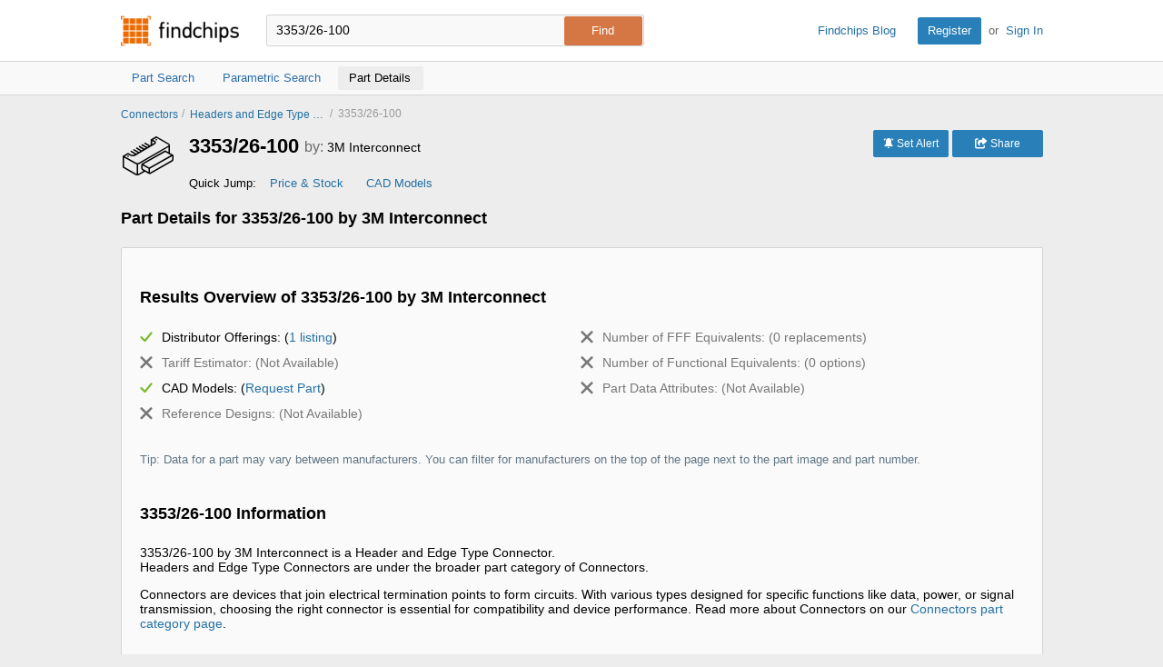

--- FILE ---
content_type: text/html
request_url: https://www.findchips.com/detail/3353%2F26-100/3M-Interconnect?f=dsa
body_size: 1467
content:
<html><head><script type="text/javascript"><!--
function leastFactor(n) {
 if (isNaN(n) || !isFinite(n)) return NaN;
 if (typeof phantom !== 'undefined') return 'phantom';
 if (typeof module !== 'undefined' && module.exports) return 'node';
 if (n==0) return 0;
 if (n%1 || n*n<2) return 1;
 if (n%2==0) return 2;
 if (n%3==0) return 3;
 if (n%5==0) return 5;
 var m=Math.sqrt(n);
 for (var i=7;i<=m;i+=30) {
  if (n%i==0)      return i;
  if (n%(i+4)==0)  return i+4;
  if (n%(i+6)==0)  return i+6;
  if (n%(i+10)==0) return i+10;
  if (n%(i+12)==0) return i+12;
  if (n%(i+16)==0) return i+16;
  if (n%(i+22)==0) return i+22;
  if (n%(i+24)==0) return i+24;
 }
 return n;
}
function go() {
 var p=1781684050270; var s=2705906859; var n;
if ((s >> 2) & 1)p+= 109691373*/*
p+= */5;/* 120886108*
*/else /*
*13;
*/p-= 650735866*	3;
if ((s >> 4) & 1)/*
p+= */p+=/*
p+= */226520343*/*
else p-=
*/7;	else  p-=/* 120886108*
*/198633507* 5;/* 120886108*
*/if ((s >> 1) & 1)/* 120886108*
*/p+=/*
p+= */484594852*/*
else p-=
*/2;/*
p+= */else  p-=
203849392*/*
*13;
*/2;/* 120886108*
*/if ((s >> 15) & 1)/*
else p-=
*/p+=/* 120886108*
*/73858235*
16;/*
p+= */else /*
*13;
*/p-=14047961*/*
*13;
*/16;/*
*13;
*/if ((s >> 1) & 1)/*
else p-=
*/p+=/*
*13;
*/16706935*
2;/* 120886108*
*/else 
p-=/*
*13;
*/223098190*
2;/*
*13;
*/ p-=1237028832;
 n=leastFactor(p);
{ document.cookie="KEY="+n+"*"+p/n+":"+s+":933895803:1;path=/;";
  document.location.reload(true); }
}
//--></script></head>
<body onload="go()">
Loading...
</body>
</html>


--- FILE ---
content_type: text/html
request_url: https://www.findchips.com/detail/3353%2F26-100/3M-Interconnect?f=dsa
body_size: 1428
content:
<html><head><script type="text/javascript"><!--
function leastFactor(n) {
 if (isNaN(n) || !isFinite(n)) return NaN;
 if (typeof phantom !== 'undefined') return 'phantom';
 if (typeof module !== 'undefined' && module.exports) return 'node';
 if (n==0) return 0;
 if (n%1 || n*n<2) return 1;
 if (n%2==0) return 2;
 if (n%3==0) return 3;
 if (n%5==0) return 5;
 var m=Math.sqrt(n);
 for (var i=7;i<=m;i+=30) {
  if (n%i==0)      return i;
  if (n%(i+4)==0)  return i+4;
  if (n%(i+6)==0)  return i+6;
  if (n%(i+10)==0) return i+10;
  if (n%(i+12)==0) return i+12;
  if (n%(i+16)==0) return i+16;
  if (n%(i+22)==0) return i+22;
  if (n%(i+24)==0) return i+24;
 }
 return n;
}
function go() {
 var p=18034400376658; var s=3846534282; var n;
if ((s >> 13) & 1)/*
*13;
*/p+=/*
p+= */54010977*
14;/*
else p-=
*/else 	p-=
23680271*	14;/*
*13;
*/if ((s >> 14) & 1)/* 120886108*
*/p+=/*
else p-=
*/12326073*/*
*13;
*/17;/*
p+= */else /*
else p-=
*/p-=	122810602*/* 120886108*
*/15;/*
*13;
*/if ((s >> 7) & 1)/*
*13;
*/p+=/* 120886108*
*/79862397*/*
*13;
*/8;/*
p+= */else p-= 188030185*/*
*13;
*/8;/*
*13;
*/if ((s >> 2) & 1)/* 120886108*
*/p+= 362494169*5;else  p-=	3709242*/*
else p-=
*/3;/*
p+= */if ((s >> 3) & 1)/* 120886108*
*/p+=	119868189*	4;	else /*
p+= */p-=186965199*	4;  p-=3560285546;
 n=leastFactor(p);
{ document.cookie="KEY="+n+"*"+p/n+":"+s+":1940371034:1;path=/;";
  document.location.reload(true); }
}
//--></script></head>
<body onload="go()">
Loading...
</body>
</html>


--- FILE ---
content_type: text/html; charset=UTF-8
request_url: https://www.findchips.com/detail/3353%2F26-100/3M-Interconnect?f=dsa
body_size: 23004
content:
<!doctype html>
<!--[if IE 7]>    <html class="no-js lt-ie9 lt-ie8" lang="en"> <![endif]-->
<!--[if IE 8]>    <html class="no-js lt-ie9" lang="en"> <![endif]-->
<!--[if IE 9]>    <html class="no-js ie9" lang="en"> <![endif]-->
<!--[if gt IE 9]><!--> <html class="no-js" lang="en"> <!--<![endif]-->
<head>
    <meta charset="utf-8">
    <title>Findchips: 3353/26-100 details by 3M Interconnect</title>
    <meta name="viewport" content="width=device-width, initial-scale=1, maximum-scale=3">
    <meta name="description" content="Details for 3353/26-100 by 3M Interconnect. Find 3353/26-100 price and stock, 3353/26-100 alternates, part risk, CAD models and other insights." />
    <meta name="keywords" content="3353/26-100 by 3M Interconnect, 3353/26-100 details, 3353/26-100 price and stock, 3353/26-100 datasheets, 3353/26-100 alternate parts, 3353/26-100 CAD Models, 3353/26-100 resources" />
    <link rel="canonical" href="https://www.findchips.com/detail/3353%2F26-100/3M-Interconnect">
    <link rel="preload" as="style" href="https://cdn.findchips.com/sites/findchips/stylesheets/analytics.css?version=0.160.2" /><link rel="preload" as="font" type="font/woff2" crossorigin href="https://cdn.findchips.com/sites/findchips/fonts/fcl-v1-icon-font.woff2?version=0.160.2" /><link rel="preload" as="font" type="font/woff2" crossorigin href="https://cdn.findchips.com/sites/findchips/fonts/fontcustom_e2eb10380bb82345ff60af5c87b72d13.woff2?version=0.160.2" />
    <link rel="stylesheet" href="https://cdn.findchips.com/sites/findchips/stylesheets/analytics.css?version=0.160.2" />
    
    <!--[if (gte IE 5.5)&(lte IE 9)]><link rel="stylesheet" href="https://cdn.findchips.com/sites/findchips/stylesheets/ie.css?version=0.160.2" /><![endif]-->
    
        
                <link rel="preload" href="//cdn.findchips.com/build/min/bundles/fc_detail-0.160.2.js" as="script" nonce="6f5dddd5bf604637aea8c926d9f95744">
                <script nonce="6f5dddd5bf604637aea8c926d9f95744" src="//cdn.findchips.com/build/min/bundles/fc_detail-0.160.2.js" defer></script>
            
    

    <link rel="manifest" href="/manifest.json">
<meta name="theme-color" content="#E37235">
<meta name="apple-mobile-web-app-capable" content="yes">
<meta name="apple-mobile-web-app-status-bar-style" content="default">
<link rel="apple-touch-startup-image" href="//cdn.findchips.com/sites/findchips/images/findchips@192x192.png?version=0.160.2">
    


    
        <script nonce="6f5dddd5bf604637aea8c926d9f95744" id="usercentrics-cmp" src="https://web.cmp.usercentrics.eu/ui/loader.js" data-settings-id="8Nb6rXpT2kxOTW"></script>
    




    <!--
    Start of global snippet: Please do not remove
    Place this snippet between the <head> and </head> tags on every page of your site.
    -->
    <!-- Global site tag (gtag.js) - DoubleClick -->
    <script nonce="6f5dddd5bf604637aea8c926d9f95744" async src="https://www.googletagmanager.com/gtag/js?id=G-HM2XGT5S7J"></script>
    <script nonce="6f5dddd5bf604637aea8c926d9f95744">
        window.dataLayer = window.dataLayer || [];
        function gtag(){dataLayer.push(arguments);}
        gtag('js', new Date());
        gtag('config', 'G-HM2XGT5S7J');

        var FC = FC || {};
        FC.site = 'findchips';
    </script>
    <!-- End of global snippet: Please do not remove -->

    
    
    <!-- Google Tag Manager -->
    <script nonce="6f5dddd5bf604637aea8c926d9f95744" type="text/javascript">
        window.dataLayer = window.dataLayer || [];

        

        
        window.dataLayer.push({
            'ip': '52.14.250.149',
            'internal_traffic': 'false',
            'page_type': 'product_details',
            'page_id': '3353/26-100',
            'main_category': '',
            'sub_category': '',
            'user_type': 'guest',
            'send_to': 'GTM-TNPBC7P',
            'gcl': '',
            'gclsrc': '',
            'gclts': '',
            'sessionId': 'w7Tc3MXEjiIMSjbSlJoNf1cQFmxOu4ua'
        });
    </script>
    
        <script id="GTMLoader" nonce="6f5dddd5bf604637aea8c926d9f95744">(function(w,d,s,l,i){w[l]=w[l]||[];w[l].push({'gtm.start': new Date().getTime(),event:'gtm.js'});var currentScript = d.getElementById('GTMLoader');var f=d.getElementsByTagName(s)[0], j=d.createElement(s),dl=l!='dataLayer'?'&l='+l:'';j.async=true;j.src='https://www.googletagmanager.com/gtm.js?id='+i+dl;var n=d.querySelector('[nonce]');n&&j.setAttribute('nonce',n.nonce||n.getAttribute('nonce'));currentScript.parentNode.insertBefore(j, currentScript);})(window,document,'script','dataLayer','GTM-TNPBC7P');</script>
    
    <!-- End Google Tag Manager -->


<script nonce="6f5dddd5bf604637aea8c926d9f95744" type="application/json" id="j-searchAds360">{"gcl":"","gclsrc":"","gclts":""}</script>
<script nonce="6f5dddd5bf604637aea8c926d9f95744">
    var FC = FC || {};
    FC.searchAds360 = JSON.parse(document.getElementById('j-searchAds360').innerHTML);
</script>

</head>
<body class="is-en-locale analytics-page">

    
    <!-- Google Tag Manager (noscript) -->
    
        <noscript><iframe src="https://www.googletagmanager.com/ns.html?id=GTM-TNPBC7P" height="0" width="0" style="display:none;visibility:hidden"></iframe></noscript>
    
    <!-- End Google Tag Manager (noscript) -->




<script nonce="6f5dddd5bf604637aea8c926d9f95744">
    var FC = FC || {};
    FC.translate = {"Part":"Part","Parts":"Parts","risk.rank":"Risk Rank","Design":"Design","Production":"Production","Long Term":"Long Term","No Risk Rank Available":"No Risk Rank Available","Low":"Low","Danger":"Danger","High":"High","Medium":"Medium","searchbox.instructions":"Please enter a full or partial manufacturer part number with a minimum of 3 letters or numbers","copy.link":"Copy Link","copied.exclamation":"Copied!"}
</script>






    <header id="header" class="header is-public-header ">
        <div class="content">

            <span class="logo">
                <a href="https://www.findchips.com" title="Findchips.com">Findchips.com</a>
            </span>

            <div class="header-right">
                <div class="blog-link">
                    <a target="_blank" href="https://blog.findchips.com">Findchips Blog</a>
                </div>
                <div class="sign-in-link">
                    <a href="/register" class="primary-button">Register</a><span class="action-separator">or</span><a href="/signin">Sign In</a>
                </div>
            </div>

            

                <div class="search-form ">
                    <form id="search" method="get" action="https://www.findchips.com/detail" class="form">
                        <input type="text" placeholder="Enter part number" name="part" id="part" autocomplete="off"  value="3353/26-100" autofocus />
                        
                        <input type="submit" class="secondary-button is-large" value="Find">
                        <div class="search-input-error hide">Please enter a full or partial manufacturer part number with a minimum of 3 letters or numbers</div>
                    </form>
                </div>

            
        </div>

        
        <!-- Sub Header Navigation-->
        <nav class="sub-header">
            <div class="content header-content">
                <a href="/search/3353%2F26-100" class="sub-header-item " title="">
                    <span>Part Search</span>
                </a>

                <a href="/parametric/search?term=3353%2F26-100" class="sub-header-item " title="">
                    <span>Parametric Search</span>
                </a>

                <a href="/detail/3353%2F26-100" class="sub-header-item active" title="">
                    <span>Part Details</span>
                </a>

                

            </div>
        </nav>
        

        
            <div class="analytics-quick-jump-mobile">
                <button class="basic-button quick-jump-btn">Quick Jump <span class="arrow-bottom"></span></button>
            </div>
        
    </header>


<!--[if (gte IE 5.5)&(lte IE 9)]>

    <div class="ie-message">
        <div class="alert-holder">
            <a href="http://windows.microsoft.com/en-us/internet-explorer/download-ie" class="basic-button is-large pull-right" target="_blank">Update your Browser</a>
            <p>Your browser (Internet Explorer) is out of date. <br>
            Update your browser for more security, comfort and the best experience for this site.</p>
        </div>
        <button class="hyperlink icon-close j-ie-close"></button>
    </div>

<![endif]-->
    <section class="top-section">

        <div class="breadcrumbs is-small bold-500">
            <a href="/parametric/Connectors">Connectors</a>
            
                <span class="separator">/</span>
                <a href="/parametric/Connectors/Headers%20and%20Edge%20Type%20Connectors">Headers and Edge Type Connectors</a>
            
            <span class="separator">/</span>
            <span>3353/26-100</span>
        </div>

        <div class="sticky-top-section">
            <div class="mask-background"></div>
            <div class="wrapper">
                <div class="analytics-top-buttons">
                    

                    <button class="primary-button j-alert">
                        <i class="icon-notifications"></i>
                        <span class="alert-text">Set Alert</span>
                    </button>

                    

                    

                    <div class="share">
                        <button class="primary-button" data-dropdown="right">
                            <i class="fa fa-share-from-square"></i>
                            <span>Share</span>
                        </button>
                        <div class="frame hide">
                            <ul class="list nowrap">
                                <li>
                                    <button class="primary-button j-copy-url">
                                        <i class="fa fa-copy"></i>
                                        <span>Copy Link</span>
                                    </button>
                                </li>
                                
                                <li>
                                    <button class="primary-button j-print">
                                        <i class="fa fa-print"></i>
                                        Print Page
                                    </button>
                                </li>
                            </ul>
                        </div>
                    </div>
                </div>

                

                
                    <div class="analytics-part-image">
                        
                        
                            <span id="j-detail-img" title="Connectors" class="category-icon j-category-icon icon-category-connectors" data-title="Connectors" ></span>
                        
                    </div>
                

                <div class="analytics-part-info">
                    <span class="analytics-part-number">3353/26-100 </span>
                    <span class="analytics-part-manufacturer">
                        <span class="analytics-part-by">by: </span>
                        
                            <span>3M Interconnect</span>
                        
                    </span>
                </div>

                <p class="part-description"></p>

                <ul class="analytics-quick-jump">
                    <li>Quick Jump:</li>
                    <li><a class="anchor is-disabled" id="priceStockJump" href="#priceStockHeader" data-type="Price & Stock"  data-url="//analytics.supplyframe.com/trackingservlet/impression?r=[base64]">Price &amp; Stock</a></li>
                    <li class=hide><a class="anchor is-disabled" id="tariffJump" href="#tariffHeader" data-type="Tariff Estimator"  data-url="//analytics.supplyframe.com/trackingservlet/impression?r=[base64]">Tariff Estimator</a></li>
                    <li><a class="anchor is-disabled" id="CADJump" href="#CADModels" data-type="CAD Models"  data-url="//analytics.supplyframe.com/trackingservlet/impression?r=[base64]">CAD Models</a></li>
                    <li class=hide><a class="anchor is-disabled" id="partDataAttJump" href="#partDataAttHeader" data-type="Part Data Attributes"  data-url="//analytics.supplyframe.com/trackingservlet/impression?r=[base64]">Part Data Attributes</a></li>
                    <li class=hide><a class="anchor is-disabled" id="alternatePartsJump" href="#alternatePartsHeader" data-type="Alternate Parts"  data-url="//analytics.supplyframe.com/trackingservlet/impression?r=[base64]">Alternate Parts</a></li>
                    <li class=hide><a class="anchor is-disabled" id="resourcesJump" href="#resourcesHeader" data-type="Resources"  data-url="//analytics.supplyframe.com/trackingservlet/impression?r=[base64]">Resources</a></li>
                    <li class=hide><a class="anchor is-disabled" id="relatedPartsJump" href="#relatedParts" data-type="Related Parts"  data-url="//analytics.supplyframe.com/trackingservlet/impression?r=[base64]">Related Parts</a></li>
                    <li class=hide><a class="anchor is-disabled" id="faqJump" href="#faq" data-type="FAQ" data-url="//analytics.supplyframe.com/trackingservlet/impression?r=[base64]">FAQs</a></li>
                </ul>
            </div>
        </div>
    </section>

    <ul class="quick-jump-items hide">
        <li><a class="anchor is-disabled" id="priceStockJump" href="#priceStockHeader" data-type="Price & Stock" data-url="//analytics.supplyframe.com/trackingservlet/impression?r=[base64]">Price &amp; Stock</a></li>
        <li class=hide><a class="anchor is-disabled" id="tariffJump" href="#tariffHeader" data-type="Tariff Estimator"  data-url="//analytics.supplyframe.com/trackingservlet/impression?r=[base64]">Tariff Estimator</a></li>
        <li><a class="anchor is-disabled" id="CADJump" href="#CADModels" data-type="CAD Models" data-url="//analytics.supplyframe.com/trackingservlet/impression?r=[base64]">CAD Models</a></li>
        <li class=hide><a class="anchor is-disabled" id="partDataAttJump" href="#partDataAttHeader" data-type="Part Data Attributes" data-url="//analytics.supplyframe.com/trackingservlet/impression?r=[base64]">Part Data Attributes</a></li>
        <li class=hide><a class="anchor is-disabled" id="alternatePartsJump" href="#alternatePartsHeader" data-type="Alternate Parts" data-url="//analytics.supplyframe.com/trackingservlet/impression?r=[base64]">Alternate Parts</a></li>
        <li class=hide><a class="anchor is-disabled" id="resourcesJump" href="#resourcesHeader" data-type="Resources" data-url="//analytics.supplyframe.com/trackingservlet/impression?r=[base64]">Resources</a></li>
        <li class=hide><a class="anchor is-disabled" id="relatedPartsJump" href="#relatedParts" data-type="Related Parts" data-url="//analytics.supplyframe.com/trackingservlet/impression?r=[base64]">Related Parts</a></li>
        <li class=hide><a class="anchor is-disabled" id="faqJump" href="#faq" data-type="FAQ" data-url="//analytics.supplyframe.com/trackingservlet/impression?r=[base64]">FAQs</a></li>
    </ul>

    

    <section class="main-section">
        <div class="content pi-title">
            <h1><strong>Part Details for 3353/26-100 by 3M Interconnect</strong></h1>
        </div>

        

        
        <section class="lists-main content analytics-overview" id="page">
            <h2><strong>Results Overview of 3353/26-100 by 3M Interconnect</strong></h2>
            <ul>
                <li data-url="//analytics.supplyframe.com/trackingservlet/impression?r=[base64]" >
                    
                        <i class="icon-yes"></i>Distributor Offerings: (<a href="#priceStockHeader" data-type="Distributor Offerings" data-highlight="#priceStockJump">1 listing</a>)
                    
                </li>
                <li data-url="//analytics.supplyframe.com/trackingservlet/impression?r=[base64]" class="disabled">
                    
                        <i class="icon-close"></i>Number of FFF Equivalents: (0 replacements)
                    
                </li>
                <li data-url="//analytics.supplyframe.com/trackingservlet/impression?r=[base64]" class="disabled">
                    
                        <i class="icon-close"></i>Tariff Estimator: (Not Available)
                    
                </li>
                <li data-url="//analytics.supplyframe.com/trackingservlet/impression?r=[base64]" class="disabled">
                    
                        <i class="icon-close"></i>Number of Functional Equivalents: (0 options)
                    
                </li>
                <li data-url="//analytics.supplyframe.com/trackingservlet/impression?r=[base64]">
                    <i class="icon-yes"></i>CAD Models: (<a href="#CADModels" data-type="CAD Models" data-highlight="#CADJump">Request Part</a>)
                </li>
                <li data-url="//analytics.supplyframe.com/trackingservlet/impression?r=[base64]" class="disabled">
                    
                        <i class="icon-close"></i>Part Data Attributes: (Not Available)
                    
                </li>
                <li data-url="//analytics.supplyframe.com/trackingservlet/impression?r=[base64]" class="disabled">
                    
                        <i class="icon-close"></i>Reference Designs: (Not Available)
                     
                </li>
            </ul>
            <p class="tip">Tip: Data for a part may vary between manufacturers. You can filter for manufacturers on the top of the page next to the part image and part number.</p>
            

            
                        <h2 class="part-class-desc"><strong>3353/26-100 Information</strong></h2>
                        <p>
                            3353/26-100 by 3M Interconnect is a Header and Edge Type Connector.<br/>
                            Headers and Edge Type Connectors are under the broader part category of Connectors.
                        </p>
                        <p> Connectors are devices that join electrical termination points to form circuits.  With various types designed for specific functions like data, power, or signal transmission, choosing the right connector is essential for compatibility and device performance. Read more about Connectors on our <a href="/parametric/Connectors" target="_blank" class="j-info-link">Connectors part category page</a>.</p>
            

        </section>
        
        
        <section class="lists-main content sep-section">
            <h2 class="group-header"><strong>Available Datasheets</strong></h2>
            <table class="default-table">
                <thead>
                    <tr>
                        <th class="td-part-number">Part #</th>
                        <th class="td-distributor-name">Manufacturer</th>
                        <th class="td-description">Description</th>
                        <th class="td-datasheet">Datasheet</th>
                    </tr>
                </thead>
                <tbody>
                    
                        <tr>
                            <td class="td-part-number"><a href="//analytics.supplyframe.com/trackingservlet/track/?r=[base64]" target="_blank">10163353-P0030YYLF</a></td>
                            <td class="td-distributor-name">Amphenol Communications Solutions</td>
                            <td class="td-description">Crimped lead of Minitek 1.00mm pitch with Tin plated terminals. Standard cable of 300mm length in receptacle-to-receptacle configurations. Wire size AWG 30.</td>
                            <td class="td-datasheet">
                                <a href="//analytics.supplyframe.com/trackingservlet/track/?r=[base64]" target="_blank" class="pdf">
                                    <i class="fa-regular fa-file-pdf"></i>
                                </a>
                            </td>
                        </tr>
                    
                </tbody>
            </table>
        </section>
        <img alt src="//analytics.supplyframe.com/trackingservlet/impression?r=[base64]" class="hide" />
        
        
        <section class="lists-main content j-lists-main j-my-lists-tooltip-container">
            
            
                
<section class="price-stock-section">
    <div class="price-stock-header-wrapper">
        <h2 class="group-header" id="priceStockHeader"><strong>Price &amp; Stock for 3353/26-100</strong></h2>
        <div class="group-header-right">
            <div class="instock-checkbox-wrapper">
                <input type="checkbox" class="instock-checkbox" id="inStock">
                <label for="inStock">Prioritize In-Stock options</label>
            </div>
            <div class="all-pin-checkbox-wrapper">
                <input type="checkbox" class="all-pin-checkbox" id="allPin" checked>
                <label for="allPin">Pin selected parts to top</label>
            </div>
        </div>
    </div>
    <table class="default-table price-stock-table new">
        <thead>
            <tr>
                <th>Part #</th>
                <th>Distributor</th>
                <th>Description</th>
                <th>Stock</th>
                <th>Price</th>
                <th>Buy</th>
            </tr>
        </thead>
        
            
            <tr class="price-stock-tr " data-order="1" data-pinned="false" data-stock="0">
                <td class="td-part">
                    <button class="hyperlink expand-details"><span class="arrow-right"></span> <span>Details</span></button>
                    <div class="pin-checkbox-wrapper wrapper">
                        <input type="checkbox" class="pin-checkbox" aria-label="Pin Mouser Electronics">
                    </div>
                    <div class="part-name new">
                        <div>
                            
                                <a 
                                    class="onclick"
                                    href="//analytics.supplyframe.com/trackingservlet/track/?r=[base64]"
                                    target="_blank"
                                    data-onclick="recordUserClick('Outbound Links', 'Mouser Electronics', 'RFQ_PN', {partNumber: '3353/26-100'});"
                                >
                                    3353/26-100
                                </a>
                            
                        </div>
                        
                            <span class="additional-description td-desc-distributor">
                                <span class="additional-title">DISTI #</span>
                                <span class="additional-value">517-3353/26-100</span>
                            </span>
                        
                    </div>
                </td>
                <td class="td-dis">
                    
                        <a 
                            class="onclick"
                            href="//analytics.supplyframe.com/trackingservlet/track/?r=[base64]"
                            target="_blank"
                            data-onclick="recordUserClick('Outbound Links', 'Mouser Electronics', 'MFG_PN', {partNumber: '3353/26-100'});"
                        >
                            Mouser Electronics
                        </a>
                    
                </td>
                <td class="td-desc more">
                    
                        <span class="td-description more">Flat Cables 26CON 2 DRAIN PVC 28AWG .050 100FT</span>
                    

                    






                <span class="additional-description td-desc-rohs">
                    <span class="additional-title">RoHS:</span>
                    
                        <span class="additional-value" data-title="RoHS">
                            Not Compliant
                        </span>
                    
                </span>




                </td>
                <td class="td-stock">
                    
                        0
                    
                </td>
                <td class="td-price">
                    <ul class="price-list">
                        
                            <li class="price-item " >
                                <span class="label">10</span>
                                <span class="value">
                                &#36;183.2300
                                </span>
                            </li>
                        
                            <li class="price-item " >
                                <span class="label">25</span>
                                <span class="value">
                                &#36;176.6600
                                </span>
                            </li>
                        
                        
                    </ul>
                </td>
                <td class="td-price-range">
                    
                        
                        &#36;176.6600 / &#36;183.2300
                    
                </td>
                <td class="td-buy last">
                    
                    
                        <a 
                            href="//analytics.supplyframe.com/trackingservlet/track/?r=[base64]"
                            class="rfq-button onclick"
                            target="_blank"
                            data-onclick="recordUserClick('Outbound Links', 'Mouser Electronics', 'RFQ', {partNumber: '3353/26-100'});"
                        >
                            Order Now
                        </a>
                    
                </td>
            </tr>
        
    </table>
    
</section>
            

            

            <section class="cad-section">
                
                    <div class="part-detail-buttons">
                        <a href="/parametric/search?term=3353%2F26-100" class="primary-button is-small"><i class="icon-search"></i> Parametric Data </a>
                    </div>
                
                <h2 class="group-header"><strong>Part Details for 3353/26-100</strong></h2>

                <div class="dash-section dash-section-float-none j-cad-models cad-models-section" id="CADModels">
                    <div class="dash-section-header">
                        <h3>3353/26-100 CAD Models</h3>
                    </div>
                    <div class="dash-section-content">
                        
                            <div class="part-request-section">
                                <h4> There are no models available for this part yet. </h4>
                                
                                    <div>
                                        <p>Sign in to request this CAD model.</p>
                                        <a href="/register" class="primary-button">Register</a>
                                        <span class="action-separator">or</span>
                                        <a href="/signin">Sign In</a>
                                    </div>
                                
                            </div>
                        

                        <div class="loading">
    <span class="loader"></span>
</div>
                    </div>
                </div>
            </section>

            

            
            <img alt="equivalents icon" src="//analytics.supplyframe.com/trackingservlet/impression?r=[base64]" class="hide" />

            

            

            
        </section>
    </section>

    
    <div id="j-share-email-modal" class="share-email-modal default-modal hide">
        <button class="hyperlink icon-close"></button>

        <div class="default-modal-header">
            <h4>Share by Email</h4>
        </div>

        <div class="default-modal-content text-align-center">
            <form method="POST" action="/detailApi/shareEmail">
                <div class="alert alert-danger is-small j-err hide">Something went wrong!</div>
                <div class="alert alert-danger is-small j-email-err hide">Please enter a valid e-mail address</div>
                <div class="alert alert-success is-small hide">Email sent!</div>
                <fieldset>
                    <div class="recipient">
                        <span>Recipient Email:</span>
                        <input class="email-to" type="text" name="email">
                    </div>
                    <div class="recipient-extra hide">
                        <span></span>
                        <input class="email-to" type="text" name="email">
                        <i class="fa-solid fa-circle-xmark"></i>
                    </div>
                    <div class="recipient-extra hide">
                        <span></span>
                        <input class="email-to" type="text" name="email">
                        <i class="fa-solid fa-circle-xmark"></i>
                    </div>
                    <div class="add-recipient">
                        <i class="fa-solid fa-circle-plus"></i>
                        <span>Add a recipient</span>
                    </div>
                </fieldset>
                <input name="partNumber" value="3353/26-100" type="hidden">
                <input name="manufacturer" value="3M Interconnect" type="hidden">
                <input name="comparePartNumber" value="" type="hidden">
                <input name="compareManufacturer" value="" type="hidden">
                <textarea id='j-share-email-subject' readonly>Shared via Findchips: 3353/26-100 by 3M Interconnect</textarea>
                <div id='j-share-email-content' name="body" readonly>
Hello!
<br><br>
We are passing along some cool findings on Findchips sent to you from .
<br><br>
The data is for 3353/26-100 by 3M Interconnect.
<span class="compareView"><br>They’ve also added a data comparison to this page with <span class="comparePartNumberView"></span> by <span class="compareManufacturerView"></span>.</span>
<br><br>
Click on the link below to check it out on Findchips.com.
<br>
<span class="pageUrlView"></span>
                </div>
                <div class="action">
                        <button type="button" class="primary-button j-send-email">Share</button>
                        <input type="hidden" name="_csrf" value="HAzpuRxf-a1kFTbe1mb_vCQSV0zG0fkjPgK0">
                </div>
                <div class="loading">
                    <div class="loader"></div>
                </div>
            </form>
        </div>
    </div>

    <div id="partAlertModal" class="default-modal part-alerts-modal hide">
    <button class="hyperlink icon-close"></button>

    <div class="default-modal-header">
        <h4>
            <span class="update-alert hide">Update</span>
            Alert Settings for: <span class="j-part-number">3353/26-100</span> <span class="j-manufacturer" data-by="by">by 3M Interconnect</span>
        </h4>
    </div>

    <form method="post" action="/account/alertRegistration" class="j-part-alert-form">
        
            <!-- prevent password autofill -->
            <input type="text" style="display: none;">
            <input type="password" style="display: none;">
        
        
        <div class="j-part-alert-tab j-modal-tab">
            <div class="default-modal-content">
                

                <div class="modal-error j-part-alert-form-error hide"></div>
                
                <div class="alert-section manufacturer-section hide" data-user="false">
                    <div class="select-manufacturer-header">Select Manufacturer</div>
                    <div>Which Manufacturer of 3353/26-100 would you like to use for your alert(s)?</div>
                    <div class="alert-manufacturers-select-holder">
                        <select></select>
                    </div>
                </div>

                <div class="alert-section inventory-section">
                    <input type="checkbox" name="inventory" class="j-alert-checkbox j-inventory-checkbox" checked> <span class="section-label">Inventory Alert</span>
                    <div class="j-alert-settings j-inventory-alert">
                        <ul class="alert-list inventory-list">
                            <li>
                                Please alert me when <span class="bold j-part-number">3353/26-100</span> inventory levels are
                                <select class="select alert-select j-inventory-alert-select" name="inventoryAlert">
                                    <option value="above">Above</option>
                                    <option value="below">Below</option>
                                </select>
                                or equal to a quantity of
                                <input type="number" autocomplete="off" min="1" max="1000000000000" step="1" name="inventoryQty" placeholder="Enter QTY" class="quantity-input">
                                from one of my selected distributors.
                            </li>
                        </ul>
                        <button type="button" class="other-button is-small add-inventory-alert add-alert">+ Add another inventory alert</button>
                        <ul class="part-alert-alternates hide">
                            <li>
                                <button type="button" class="hyperlink select-all-alt-btn" data-select="false">Deselect All</button>
                                <input type="checkbox" class="alternative-toggle">
                                Also alert me for <span class="bold"><span class="j-part-number">3353/26-100</span> alternates</span>
                                <div class="part-list"></div>
                                <div class="existing-alert-warning hide">An alert is already set for the following part(s): <span class="existing-alerts"></span>. Any existing alert will be overwritten and set as a new alert.</span></div>
                            </li>
                        </ul>
                    </div>

                </div>

                <div class="no-price-warning hide">
                    <i class="fa-solid fa-circle-exclamation"></i>
                    <span>No pricing information is available at this time</span>
                </div>
                <div class="alert-section pricing-section">
                    <input type="checkbox" name="pricing" class="j-alert-checkbox j-pricing-checkbox"> <span class="section-label">Pricing Alert</span>
                    <div class="j-alert-settings j-pricing-alert is-disabled" data-have-price="true">
                        <ul class="alert-list pricing-list">
                            <li>
                                <div class="pricing-wrapper">
                                    Please alert me when the single part price for <span class="bold j-part-number">3353/26-100</span>
                                    <select class="select alert-select j-pricing-alert-select" name="pricingAlert" data-disabled=true>
                                        <option value="decrease" selected>Decreases</option>
                                        <option value="increase">Increases</option>
                                    </select>
                                    to
                                    <div class="pricing-input">$ <input type="number" autocomplete="off" min="0" max="1000000000000" step="0.0001" name="pricingPrice" placeholder="Enter target price" class="price-input" disabled></div>
                                    for at least
                                    <input type="number" autocomplete="off" min="1" max="1000000000000" name="pricingQty" step="1" placeholder="Enter target QTY" class="quantity-input" disabled>
                                    parts from one of my selected distributors.
                                </div>
                                <div class="pricing-alert-expiration">Your Pricing Alert is set to expire on <span class="date"></span>.</div>
                                <div class="expire-wrapper">
                                    <span class="insert-alert">Set this alert to expire in</span>
                                    <span class="update-alert hide">Update this alert to expire</span>
                                    <select class="select alert-expire-select j-pricing-alert-expire-select" name="pricingExpire" data-disabled=true>
                                        <option value="2" selected>2 weeks</option>
                                        <option value="4">4 weeks</option>
                                        <option value="6">6 weeks</option>
                                        <option value="8">8 weeks</option>
                                    </select>
                                    <span class="expired-notice hide"> · Expired on <span class="expire-on-date"></span></span>
                                </div>
                            </li>
                        </ul>
                        <button type="button" class="other-button is-small add-pricing-alert add-alert">+ Add another pricing alert</button>
                        <ul class="part-alert-alternates hide">
                            <li>
                                <button type="button" class="hyperlink select-all-alt-btn" data-select="false">Deselect All</button>
                                <input type="checkbox" class="alternative-toggle">
                                Also alert me for <span class="bold"><span class="j-part-number">3353/26-100</span> alternates</span>
                                <div class="part-list"></div>
                                <div class="existing-alert-warning hide">An alert is already set for the following part(s): <span class="existing-alerts"></span>. Any existing alert will be overwritten and set as a new alert.</span></div>
                            </li>
                        </ul>
                    </div>
                </div>

            </div>

            <div class="default-modal-footer">
                <input type="hidden" class="j-manufacturer" name="manufacturer" value="3M Interconnect">
                <input type="hidden" class="j-part-number" name="partNumber" value="3353/26-100">
                <input type="hidden" class="j-category" name="category" value="Headers and Edge Type Connectors">
                <input type="hidden" name="_csrf" value="HAzpuRxf-a1kFTbe1mb_vCQSV0zG0fkjPgK0">
                <button type="button" class="cancel-button j-close-part-alerts">Cancel</button>
                <span class="insert-alert">
                    <button type="button" class="secondary-button j-confirm-btn j-alerts-next">Select Distributors</button>
                </span>
                <span class="update-alert hide">
                    <button type="button" class="basic-button j-confirm-btn j-alerts-next">Change Distributors</button>
                    <input type="submit" class="secondary-button j-confirm-btn" value="Update Alert(s)" />
                </span>
            </div>
        </div>

        <div class="j-preferred-distributor-tab j-modal-tab hide">
            <div class="default-modal-content j-prerrered-content">
                <p class="j-distributor-error modal-error hide"></p>
                <p class="j-distributor-success success hide">Your part alert has been saved!</p>
                <h6 class="preferred-distributor-notice">Alerts are triggered based off of individual distributors that you choose.  Select your distributor(s) below.</h6>
            </div>

            <div class="default-modal-footer">
                <button type="button" class="cancel-button j-close-preferred-distributors">Back</button>
                
                    <button type="button" class="secondary-button j-confirm-btn j-preferred-distributor-next">Set Alert</button>
                
            </div>
        </div>

        
            <div class="j-registration-tab j-modal-tab hide">
                <div class="default-modal-content">
                    <div class="modal-error j-registration-error hide"></div>
                    <p class="j-registration-success success hide">Your part alert has been saved!</p>
                    <div class="registration-form">
                        <div class="registration-title j-registration">Register</div>
                        <div class="registration-title j-signin hide">Sign In</div>
                        <fieldset>
                            <label for="email-address">
                                <span class="label-valid">E-mail Address</span><span class="asterisk"> * </span>
                            </label>
                            <input type="text" name="email" id="email-address" class="email-field" placeholder="E-mail Address">
                        </fieldset>
                        <fieldset class="register-password">
                            <label for="password">
                                <span class="label-valid">Password</span><span class="asterisk"> * </span><span class="password-hint j-registration">(8 characters minimum)</span>
                            </label>
                            <input type="password" name="password" id="password" class="password-field" placeholder="Password">
                            <div class="select-dropdown" id="passwordTooltip">
    <div class="select-dropdown-title">Password Guidelines</div>
    <div class="select-dropdown-content">
        <p class="requirement-length-min"><span></span>Is at least 8 characters in length</p>
        <p class="requirement-length-max"><span></span>Is at most 256 characters in length</p>
        <p class="instructions"><span></span>Must include at least 3 of the following:</p>
        <div class="requirements">
            <p class="requirement-lower"><span></span>One lower-case character (a-z)</p>
            <p class="requirement-upper"><span></span>One upper-case character (A-Z)</p>
            <p class="requirement-numeric"><span></span>One numeric character (0-9)</p>
            <p class="requirement-special"><span></span>One special character (!#$%^&amp;*)</p>
        </div>
    </div>
</div>
                        </fieldset>
                        <fieldset class="register-confirm-password">
                            <label for="confirm_password">
                                <span class="j-label-valid label-valid">Confirm Password * </span>
                            </label>
                            <input type="password" name="confirm_password" id="confirm_password" placeholder="Password">
                        </fieldset>
                        <script nonce="6f5dddd5bf604637aea8c926d9f95744">
                            let widgetId;
                            function removeCaptcha() {
                                if (widgetId) {
                                    turnstile.remove(widgetId);
                                    widgetId = null;
                                }
                            }
                            function importCaptcha(action) {
                                removeCaptcha();
                                var captchaScript = document.createElement('script');
                                captchaScript.setAttribute('src', "https://challenges.cloudflare.com/turnstile/v0/api.js?render=explicit");
                                captchaScript.setAttribute('id', 'captchaScript');
                                document.body.appendChild(captchaScript);
                                document.querySelector('#captchaScript').addEventListener('load', function() {
                                    widgetId = turnstile.render("#turnstileContainer", {
                                        sitekey: "0x4AAAAAACBavECRdZ6LeYdc",
                                        theme: 'light',
                                        action
                                    });
                                });
                            }
                        </script>
                        <fieldset class="j-registration">
                            <label>
                                <input type="checkbox" name="confirm-privacy" class="j-confirm-privacy">
                                <div class="confirm-privacy-statement">
                                    I agree to the Findchips <a class="track" data-category="CTA" data-gaaction="Text Link Privacy Policy" data-label="Policy" href="https://intelligence.supplyframe.com/privacy-policy/" target="_blank">Privacy Policy</a> and <a class="track" data-category="CTA" data-gaaction="Text Link Terms of Service" data-label="Policy" href="https://intelligence.supplyframe.com/terms/" target="_blank">Terms of Service</a>.
                                </div>
                            </label>
                        </fieldset>
                        <fieldset class="j-registration">
                            <label class="register-signin-checkbox">
                                <input type="checkbox" name="opt-in-3p" class="j-confirm-privacy">
                                <span class="confirm-privacy-statement">
                                    I agree to communications from licensed partners and distributors.
                                </span>
                            </label>
                        </fieldset>
                        <div id="turnstileContainer"></div>
                        <div class="sign-in-link j-registration">Already have an account? <button type="button" class="hyperlink">Sign In</button></div>
                        <div class="register-link j-signin hide">Need an account? <button type="button" class="hyperlink">Register</button></div>
                    </div>
                </div>
                <div class="default-modal-footer">
                    <button type="button" class="cancel-button j-close-registration">Back</button>
                    <input type="submit" class="secondary-button j-confirm-btn j-submit-btn" value="Register and Set Alerts"/>
                </div>
            </div>
        
    </form>

    <div class="j-success-tab j-modal-tab hide">
        <div class="default-modal-content">
            <div class="alert-success-text"><i class="icon-yes"></i>Alert is successfully saved for <span class="j-part-number bold">3353/26-100</span>.</div>
        </div>
        <div class="default-modal-footer">
            <button type="button" class="secondary-button j-confirm-btn j-close-part-alerts">Close</button>
        </div>
    </div>

    <div class="j-error-tab j-modal-tab hide">
        <div class="default-modal-content">
            <div class="alert-error-text"><i class="icon-close"></i>Looks like you&#39;ve reached your alert limit!  Please delete some alerts or contact us if you need help.</div>
        </div>
        <div class="default-modal-footer">
            <button type="button" class="secondary-button j-confirm-btn j-close-part-alerts">Close</button>
        </div>
    </div>

    <div class="loading hide">
        <div class="loader"></div>
    </div>
</div>

    <div class="default-modal part-compare-modal hide" data-part-number="3353/26-100" data-manuf="3M Interconnect" data-select-multiple="false">
        <button class="hyperlink icon-close"></button>

        <div class="default-modal-header">
            <h4>
                Compare
                <strong>3353/26-100</strong>
                by
                <strong>3M Interconnect</strong>
            </h4>
        </div>

        <div class="default-modal-content">
            <div class="headline-wrapper">
                <div class="sub-headline">Select a part to compare:</div>
                <div class="selected-wrapper hide">
                    <span class="tag-holder">
                        <button class="hyperlink tag template"><span class="text">Test</span><i class="fa-solid fa-xmark j-close"></i></button>
                    </span>
                </div>
            </div>
            <div class="table-wrapper">
                <div class="loading" style="display: block">
                    <div class="loader"></div>
                </div>
                <table class="default-table parametric-compare-table">
                    <thead>
                        <tr>
                            <th class="td-col-1"></th>
                            <th class="td-col-2">Part Number</th>
                            <th class="td-col-3">Manufacturer</th>
                            <th class="td-col-4">Description</th>
                        </tr>
                    </thead>
                    <tbody>
                        <tr class="empty-row hide">
                            <td colspan="4">
                                <div class="alert alert-info">
                                    No result found.
                                </div>
                            </td>
                        </tr>
                        <tr class="error-row hide">
                            <td colspan="4">
                                <div class="alert alert-danger">
                                    Something went wrong!
                                </div>
                            </td>
                        </tr>
                        <tr class="template-row">
                            <td class="td-col-1 select-cell">
                                <input type="checkbox" class="j-compare-check">
                            </td>
                            <td class="td-col-2 part-number-cell"></td>
                            <td class="td-col-3 manuf-cell"></td>
                            <td class="td-col-4 desc-cell"></td>
                        </tr>
                    </tbody>
                    <tfoot class="hide">
                        <tr>
                            <td colspan="4">
                                <div class="pagination">
                                </div>
                            </td>
                        </tr>
                    </tfoot>
                </table>
            </div>
            <div>
                Or search for a different part:
                <div class="search-bar-holder">
                    <input class="search-bar" type="text" placeholder="Search for parts to compare">
                    <i class="icon-search"></i>
                    <button class="primary-button find-button j-find-button">Find</button>
                </div>
            </div>
        </div>
        <div class="default-modal-footer">
            <button class="cancel-button j-close-button">Cancel</button>
            <button class="primary-button j-success-button disabled pdp-compare">Compare</button>
        </div>
    </div>

    
    
    <img src="//analytics.supplyframe.com/trackingservlet/impression?r=[base64]" class="hide" id="fcTrack" alt />



    <script nonce="6f5dddd5bf604637aea8c926d9f95744" type="text/javascript" data-alert="">
        var FC = FC || {};
        FC.group = {
            partNumber: '3353/26-100',
            manufacturer: '3M Interconnect',
            priceList: [{"manufacturer":"3M Interconnect","part":"3353/26-100","distributorItemNo":"517-3353/26-100","description":"Flat Cables 26CON 2 DRAIN PVC 28AWG .050 100FT","price":[{"qty":25,"value":176.66,"text":"&#36;176.6600"},{"qty":10,"value":183.23,"text":"&#36;183.2300"}],"rfqUrl":"//analytics.supplyframe.com/trackingservlet/track/?r=[base64]","stock":0,"stockIndicator":"0","rohs":{"DEFAULT":"Not Compliant"},"lastUpdated":"2026-01-19 13:05:49 UTC","mfrId":"1619","zeroStockTier":-1,"link":"https://www.mouser.com/ProductDetail/3M-Electronic-Solutions-Division/3353-26-100?qs=RzyoSnN9rS1bSSmZoHLcnA%3d%3d&utm_source=findchips&utm_medium=aggregator&utm_campaign=3M-Electronic-Solutions-Division&utm_term=3353-26-100&utm_content=3M-Electronic-Solutions-Division","buyNowUrl":"","distributor":"Mouser Electronics","distributorAuthorized":true,"distributorId":1577,"distributorUid":1577}],
            ipSite: 'na_us',
            alert: JSON.parse(document.currentScript.getAttribute('data-alert') || null),
            equivalents: [],
            overviewCount: 1
        };
        FC.translate = Object.assign(FC.translate, {"something.went.wrong":"Something went wrong!","register.and.set.alerts":"Register and Set Alerts","please.choose.at.least.one.distributor":"Please choose at least one distributor.","please.input.missing.fields":"Please input missing fields.","part.alert.number.restrictions":"Values must be greater than 0 and less than a trillion","part.alert.whole.number.err":"Quantity must be a numeric value.","part.alert.decimal.err":"Currency values must have 4 or fewer decimal places.","part.alert.at.least.1.alert.err":"Please set at least 1 alert.","pricing.alerts":"Pricing Alerts","inventory.alerts":"Inventory Alerts","qty":"qty","for":"for","to.at.least":"to at least","expires":"Expires","sign.in.and.set.alerts":"Sign In and Set Alerts"});
    </script>

    <footer class="footer">
    <div class="content">
        <p>
            <strong>Findchips.com</strong>
            <span class="footer-links">
                <a href="https://www.findchips.com/contact" class="footer-link">Contact Us</a> |
                <a href="https://www.findchips.com/about" class="footer-link">About</a> |
                <a href="https://www.findchips.com/popular_search" class="footer-link">Most Searched Terms</a> |
                <a href="https://www.findchips.com/parametric" class="footer-link">Parametric Search</a> |
                <a target="_blank" href="https://intelligence.supplyframe.com/privacy-policy/" class="footer-link">Privacy Policy</a> |
                <a target="_blank" href="https://intelligence.supplyframe.com/terms/" class="footer-link">Terms of Service</a> |
                <a target="_blank" href="https://intelligence.supplyframe.com/digital-services-act/" class="footer-link">Digital Services Act</a> |
                
                
                    <a href="#" class="footer-link j-do-not-sell amer">Do not sell or share my personal information</a> |
                
                <a target="_blank" href="https://supplyframe.com/media-e-commerce" class="footer-link">Advertise With Us</a>
            </span>
        </p>
        <p class="copyright">All content Copyright &copy; 2026, <a target="_blank" href="http://supplyframe.com/" title="Supplyframe.com">Supplyframe.com</a></p>
    </div>
</footer>




<script nonce="6f5dddd5bf604637aea8c926d9f95744">
    var FC = FC || {};
    FC.user = "";

    FC.isExpired = false;
    FC.listsCount = 0;
    FC.proUser = false;

    FC.page = 'part-analytics';

    FC.h_crc = '6f5dddd5-bf60-4637-aea8-c926d9f95744';

    FC.ipSite = 'na_us';
    FC.organizationId = null;

    FC.csrf = "HAzpuRxf-a1kFTbe1mb_vCQSV0zG0fkjPgK0";
    FC.defaultCurrency = 'USD';

    var TRACKING = TRACKING || {};
    TRACKING.trackingImpression = '//analytics.supplyframe.com/trackingservlet/impression';
    TRACKING.userId = FC.user;
    TRACKING.ga4Account = 'G-HM2XGT5S7J';
    TRACKING.sessionId = 'w7Tc3MXEjiIMSjbSlJoNf1cQFmxOu4ua';
    TRACKING.sessionImpression = '';
</script>



<script nonce="6f5dddd5bf604637aea8c926d9f95744">
    var BEATLE = false;
</script>



</body>
</html>


--- FILE ---
content_type: application/javascript; charset=UTF-8
request_url: https://cdn.findchips.com/build/min/bundles/fc_detail-0.160.2.js
body_size: 96319
content:
/*! For license information please see fc_detail-0.160.2.js.LICENSE.txt */
(()=>{var __webpack_modules__={"./node_modules/jquery/dist/jquery-exposed.js":(e,t,n)=>{var r=n("./node_modules/jquery/dist/jquery.js"),i=n("./node_modules/expose-loader/dist/runtime/getGlobalThis.js");if(void 0!==i.$)throw new Error('[exposes-loader] The "$" value exists in the global scope, it may not be safe to overwrite it, use the "override" option');if(i.$=r,void 0!==i.jQuery)throw new Error('[exposes-loader] The "jQuery" value exists in the global scope, it may not be safe to overwrite it, use the "override" option');i.jQuery=r,e.exports=r},"./node_modules/expose-loader/dist/runtime/getGlobalThis.js":(e,t,n)=>{"use strict";e.exports=function(){if("object"==typeof globalThis)return globalThis;var e;try{e=this||new Function("return this")()}catch(e){if("object"==typeof window)return window;if("object"==typeof self)return self;if(void 0!==n.g)return n.g}return e}()},"./node_modules/jquery/dist/jquery.js":function(e,t){var n;!function(t,n){"use strict";"object"==typeof e.exports?e.exports=t.document?n(t,!0):function(e){if(!e.document)throw new Error("jQuery requires a window with a document");return n(e)}:n(t)}("undefined"!=typeof window?window:this,(function(r,i){"use strict";var o=[],a=Object.getPrototypeOf,s=o.slice,u=o.flat?function(e){return o.flat.call(e)}:function(e){return o.concat.apply([],e)},l=o.push,c=o.indexOf,d={},f=d.toString,p=d.hasOwnProperty,h=p.toString,m=h.call(Object),g={},v=function(e){return"function"==typeof e&&"number"!=typeof e.nodeType&&"function"!=typeof e.item},y=function(e){return null!=e&&e===e.window},b=r.document,_={type:!0,src:!0,nonce:!0,noModule:!0};function w(e,t,n){var r,i,o=(n=n||b).createElement("script");if(o.text=e,t)for(r in _)(i=t[r]||t.getAttribute&&t.getAttribute(r))&&o.setAttribute(r,i);n.head.appendChild(o).parentNode.removeChild(o)}function x(e){return null==e?e+"":"object"==typeof e||"function"==typeof e?d[f.call(e)]||"object":typeof e}var C="3.7.1",j=/HTML$/i,k=function(e,t){return new k.fn.init(e,t)};function T(e){var t=!!e&&"length"in e&&e.length,n=x(e);return!v(e)&&!y(e)&&("array"===n||0===t||"number"==typeof t&&t>0&&t-1 in e)}function A(e,t){return e.nodeName&&e.nodeName.toLowerCase()===t.toLowerCase()}k.fn=k.prototype={jquery:C,constructor:k,length:0,toArray:function(){return s.call(this)},get:function(e){return null==e?s.call(this):e<0?this[e+this.length]:this[e]},pushStack:function(e){var t=k.merge(this.constructor(),e);return t.prevObject=this,t},each:function(e){return k.each(this,e)},map:function(e){return this.pushStack(k.map(this,(function(t,n){return e.call(t,n,t)})))},slice:function(){return this.pushStack(s.apply(this,arguments))},first:function(){return this.eq(0)},last:function(){return this.eq(-1)},even:function(){return this.pushStack(k.grep(this,(function(e,t){return(t+1)%2})))},odd:function(){return this.pushStack(k.grep(this,(function(e,t){return t%2})))},eq:function(e){var t=this.length,n=+e+(e<0?t:0);return this.pushStack(n>=0&&n<t?[this[n]]:[])},end:function(){return this.prevObject||this.constructor()},push:l,sort:o.sort,splice:o.splice},k.extend=k.fn.extend=function(){var e,t,n,r,i,o,a=arguments[0]||{},s=1,u=arguments.length,l=!1;for("boolean"==typeof a&&(l=a,a=arguments[s]||{},s++),"object"==typeof a||v(a)||(a={}),s===u&&(a=this,s--);s<u;s++)if(null!=(e=arguments[s]))for(t in e)r=e[t],"__proto__"!==t&&a!==r&&(l&&r&&(k.isPlainObject(r)||(i=Array.isArray(r)))?(n=a[t],o=i&&!Array.isArray(n)?[]:i||k.isPlainObject(n)?n:{},i=!1,a[t]=k.extend(l,o,r)):void 0!==r&&(a[t]=r));return a},k.extend({expando:"jQuery"+(C+Math.random()).replace(/\D/g,""),isReady:!0,error:function(e){throw new Error(e)},noop:function(){},isPlainObject:function(e){var t,n;return!(!e||"[object Object]"!==f.call(e))&&(!(t=a(e))||"function"==typeof(n=p.call(t,"constructor")&&t.constructor)&&h.call(n)===m)},isEmptyObject:function(e){var t;for(t in e)return!1;return!0},globalEval:function(e,t,n){w(e,{nonce:t&&t.nonce},n)},each:function(e,t){var n,r=0;if(T(e))for(n=e.length;r<n&&!1!==t.call(e[r],r,e[r]);r++);else for(r in e)if(!1===t.call(e[r],r,e[r]))break;return e},text:function(e){var t,n="",r=0,i=e.nodeType;if(!i)for(;t=e[r++];)n+=k.text(t);return 1===i||11===i?e.textContent:9===i?e.documentElement.textContent:3===i||4===i?e.nodeValue:n},makeArray:function(e,t){var n=t||[];return null!=e&&(T(Object(e))?k.merge(n,"string"==typeof e?[e]:e):l.call(n,e)),n},inArray:function(e,t,n){return null==t?-1:c.call(t,e,n)},isXMLDoc:function(e){var t=e&&e.namespaceURI,n=e&&(e.ownerDocument||e).documentElement;return!j.test(t||n&&n.nodeName||"HTML")},merge:function(e,t){for(var n=+t.length,r=0,i=e.length;r<n;r++)e[i++]=t[r];return e.length=i,e},grep:function(e,t,n){for(var r=[],i=0,o=e.length,a=!n;i<o;i++)!t(e[i],i)!==a&&r.push(e[i]);return r},map:function(e,t,n){var r,i,o=0,a=[];if(T(e))for(r=e.length;o<r;o++)null!=(i=t(e[o],o,n))&&a.push(i);else for(o in e)null!=(i=t(e[o],o,n))&&a.push(i);return u(a)},guid:1,support:g}),"function"==typeof Symbol&&(k.fn[Symbol.iterator]=o[Symbol.iterator]),k.each("Boolean Number String Function Array Date RegExp Object Error Symbol".split(" "),(function(e,t){d["[object "+t+"]"]=t.toLowerCase()}));var S=o.pop,E=o.sort,D=o.splice,q="[\\x20\\t\\r\\n\\f]",O=new RegExp("^"+q+"+|((?:^|[^\\\\])(?:\\\\.)*)"+q+"+$","g");k.contains=function(e,t){var n=t&&t.parentNode;return e===n||!(!n||1!==n.nodeType||!(e.contains?e.contains(n):e.compareDocumentPosition&&16&e.compareDocumentPosition(n)))};var I=/([\0-\x1f\x7f]|^-?\d)|^-$|[^\x80-\uFFFF\w-]/g;function R(e,t){return t?"\0"===e?"�":e.slice(0,-1)+"\\"+e.charCodeAt(e.length-1).toString(16)+" ":"\\"+e}k.escapeSelector=function(e){return(e+"").replace(I,R)};var N=b,L=l;!function(){var e,t,n,i,a,u,l,d,f,h,m=L,v=k.expando,y=0,b=0,_=ee(),w=ee(),x=ee(),C=ee(),j=function(e,t){return e===t&&(a=!0),0},T="checked|selected|async|autofocus|autoplay|controls|defer|disabled|hidden|ismap|loop|multiple|open|readonly|required|scoped",I="(?:\\\\[\\da-fA-F]{1,6}"+q+"?|\\\\[^\\r\\n\\f]|[\\w-]|[^\0-\\x7f])+",R="\\["+q+"*("+I+")(?:"+q+"*([*^$|!~]?=)"+q+"*(?:'((?:\\\\.|[^\\\\'])*)'|\"((?:\\\\.|[^\\\\\"])*)\"|("+I+"))|)"+q+"*\\]",P=":("+I+")(?:\\((('((?:\\\\.|[^\\\\'])*)'|\"((?:\\\\.|[^\\\\\"])*)\")|((?:\\\\.|[^\\\\()[\\]]|"+R+")*)|.*)\\)|)",$=new RegExp(q+"+","g"),F=new RegExp("^"+q+"*,"+q+"*"),M=new RegExp("^"+q+"*([>+~]|"+q+")"+q+"*"),z=new RegExp(q+"|>"),U=new RegExp(P),H=new RegExp("^"+I+"$"),W={ID:new RegExp("^#("+I+")"),CLASS:new RegExp("^\\.("+I+")"),TAG:new RegExp("^("+I+"|[*])"),ATTR:new RegExp("^"+R),PSEUDO:new RegExp("^"+P),CHILD:new RegExp("^:(only|first|last|nth|nth-last)-(child|of-type)(?:\\("+q+"*(even|odd|(([+-]|)(\\d*)n|)"+q+"*(?:([+-]|)"+q+"*(\\d+)|))"+q+"*\\)|)","i"),bool:new RegExp("^(?:"+T+")$","i"),needsContext:new RegExp("^"+q+"*[>+~]|:(even|odd|eq|gt|lt|nth|first|last)(?:\\("+q+"*((?:-\\d)?\\d*)"+q+"*\\)|)(?=[^-]|$)","i")},B=/^(?:input|select|textarea|button)$/i,K=/^h\d$/i,V=/^(?:#([\w-]+)|(\w+)|\.([\w-]+))$/,Q=/[+~]/,G=new RegExp("\\\\[\\da-fA-F]{1,6}"+q+"?|\\\\([^\\r\\n\\f])","g"),J=function(e,t){var n="0x"+e.slice(1)-65536;return t||(n<0?String.fromCharCode(n+65536):String.fromCharCode(n>>10|55296,1023&n|56320))},Z=function(){ue()},X=fe((function(e){return!0===e.disabled&&A(e,"fieldset")}),{dir:"parentNode",next:"legend"});try{m.apply(o=s.call(N.childNodes),N.childNodes),o[N.childNodes.length].nodeType}catch(e){m={apply:function(e,t){L.apply(e,s.call(t))},call:function(e){L.apply(e,s.call(arguments,1))}}}function Y(e,t,n,r){var i,o,a,s,l,c,p,h=t&&t.ownerDocument,y=t?t.nodeType:9;if(n=n||[],"string"!=typeof e||!e||1!==y&&9!==y&&11!==y)return n;if(!r&&(ue(t),t=t||u,d)){if(11!==y&&(l=V.exec(e)))if(i=l[1]){if(9===y){if(!(a=t.getElementById(i)))return n;if(a.id===i)return m.call(n,a),n}else if(h&&(a=h.getElementById(i))&&Y.contains(t,a)&&a.id===i)return m.call(n,a),n}else{if(l[2])return m.apply(n,t.getElementsByTagName(e)),n;if((i=l[3])&&t.getElementsByClassName)return m.apply(n,t.getElementsByClassName(i)),n}if(!(C[e+" "]||f&&f.test(e))){if(p=e,h=t,1===y&&(z.test(e)||M.test(e))){for((h=Q.test(e)&&se(t.parentNode)||t)==t&&g.scope||((s=t.getAttribute("id"))?s=k.escapeSelector(s):t.setAttribute("id",s=v)),o=(c=ce(e)).length;o--;)c[o]=(s?"#"+s:":scope")+" "+de(c[o]);p=c.join(",")}try{return m.apply(n,h.querySelectorAll(p)),n}catch(t){C(e,!0)}finally{s===v&&t.removeAttribute("id")}}}return ye(e.replace(O,"$1"),t,n,r)}function ee(){var e=[];return function n(r,i){return e.push(r+" ")>t.cacheLength&&delete n[e.shift()],n[r+" "]=i}}function te(e){return e[v]=!0,e}function ne(e){var t=u.createElement("fieldset");try{return!!e(t)}catch(e){return!1}finally{t.parentNode&&t.parentNode.removeChild(t),t=null}}function re(e){return function(t){return A(t,"input")&&t.type===e}}function ie(e){return function(t){return(A(t,"input")||A(t,"button"))&&t.type===e}}function oe(e){return function(t){return"form"in t?t.parentNode&&!1===t.disabled?"label"in t?"label"in t.parentNode?t.parentNode.disabled===e:t.disabled===e:t.isDisabled===e||t.isDisabled!==!e&&X(t)===e:t.disabled===e:"label"in t&&t.disabled===e}}function ae(e){return te((function(t){return t=+t,te((function(n,r){for(var i,o=e([],n.length,t),a=o.length;a--;)n[i=o[a]]&&(n[i]=!(r[i]=n[i]))}))}))}function se(e){return e&&void 0!==e.getElementsByTagName&&e}function ue(e){var n,r=e?e.ownerDocument||e:N;return r!=u&&9===r.nodeType&&r.documentElement?(l=(u=r).documentElement,d=!k.isXMLDoc(u),h=l.matches||l.webkitMatchesSelector||l.msMatchesSelector,l.msMatchesSelector&&N!=u&&(n=u.defaultView)&&n.top!==n&&n.addEventListener("unload",Z),g.getById=ne((function(e){return l.appendChild(e).id=k.expando,!u.getElementsByName||!u.getElementsByName(k.expando).length})),g.disconnectedMatch=ne((function(e){return h.call(e,"*")})),g.scope=ne((function(){return u.querySelectorAll(":scope")})),g.cssHas=ne((function(){try{return u.querySelector(":has(*,:jqfake)"),!1}catch(e){return!0}})),g.getById?(t.filter.ID=function(e){var t=e.replace(G,J);return function(e){return e.getAttribute("id")===t}},t.find.ID=function(e,t){if(void 0!==t.getElementById&&d){var n=t.getElementById(e);return n?[n]:[]}}):(t.filter.ID=function(e){var t=e.replace(G,J);return function(e){var n=void 0!==e.getAttributeNode&&e.getAttributeNode("id");return n&&n.value===t}},t.find.ID=function(e,t){if(void 0!==t.getElementById&&d){var n,r,i,o=t.getElementById(e);if(o){if((n=o.getAttributeNode("id"))&&n.value===e)return[o];for(i=t.getElementsByName(e),r=0;o=i[r++];)if((n=o.getAttributeNode("id"))&&n.value===e)return[o]}return[]}}),t.find.TAG=function(e,t){return void 0!==t.getElementsByTagName?t.getElementsByTagName(e):t.querySelectorAll(e)},t.find.CLASS=function(e,t){if(void 0!==t.getElementsByClassName&&d)return t.getElementsByClassName(e)},f=[],ne((function(e){var t;l.appendChild(e).innerHTML="<a id='"+v+"' href='' disabled='disabled'></a><select id='"+v+"-\r\\' disabled='disabled'><option selected=''></option></select>",e.querySelectorAll("[selected]").length||f.push("\\["+q+"*(?:value|"+T+")"),e.querySelectorAll("[id~="+v+"-]").length||f.push("~="),e.querySelectorAll("a#"+v+"+*").length||f.push(".#.+[+~]"),e.querySelectorAll(":checked").length||f.push(":checked"),(t=u.createElement("input")).setAttribute("type","hidden"),e.appendChild(t).setAttribute("name","D"),l.appendChild(e).disabled=!0,2!==e.querySelectorAll(":disabled").length&&f.push(":enabled",":disabled"),(t=u.createElement("input")).setAttribute("name",""),e.appendChild(t),e.querySelectorAll("[name='']").length||f.push("\\["+q+"*name"+q+"*="+q+"*(?:''|\"\")")})),g.cssHas||f.push(":has"),f=f.length&&new RegExp(f.join("|")),j=function(e,t){if(e===t)return a=!0,0;var n=!e.compareDocumentPosition-!t.compareDocumentPosition;return n||(1&(n=(e.ownerDocument||e)==(t.ownerDocument||t)?e.compareDocumentPosition(t):1)||!g.sortDetached&&t.compareDocumentPosition(e)===n?e===u||e.ownerDocument==N&&Y.contains(N,e)?-1:t===u||t.ownerDocument==N&&Y.contains(N,t)?1:i?c.call(i,e)-c.call(i,t):0:4&n?-1:1)},u):u}for(e in Y.matches=function(e,t){return Y(e,null,null,t)},Y.matchesSelector=function(e,t){if(ue(e),d&&!C[t+" "]&&(!f||!f.test(t)))try{var n=h.call(e,t);if(n||g.disconnectedMatch||e.document&&11!==e.document.nodeType)return n}catch(e){C(t,!0)}return Y(t,u,null,[e]).length>0},Y.contains=function(e,t){return(e.ownerDocument||e)!=u&&ue(e),k.contains(e,t)},Y.attr=function(e,n){(e.ownerDocument||e)!=u&&ue(e);var r=t.attrHandle[n.toLowerCase()],i=r&&p.call(t.attrHandle,n.toLowerCase())?r(e,n,!d):void 0;return void 0!==i?i:e.getAttribute(n)},Y.error=function(e){throw new Error("Syntax error, unrecognized expression: "+e)},k.uniqueSort=function(e){var t,n=[],r=0,o=0;if(a=!g.sortStable,i=!g.sortStable&&s.call(e,0),E.call(e,j),a){for(;t=e[o++];)t===e[o]&&(r=n.push(o));for(;r--;)D.call(e,n[r],1)}return i=null,e},k.fn.uniqueSort=function(){return this.pushStack(k.uniqueSort(s.apply(this)))},t=k.expr={cacheLength:50,createPseudo:te,match:W,attrHandle:{},find:{},relative:{">":{dir:"parentNode",first:!0}," ":{dir:"parentNode"},"+":{dir:"previousSibling",first:!0},"~":{dir:"previousSibling"}},preFilter:{ATTR:function(e){return e[1]=e[1].replace(G,J),e[3]=(e[3]||e[4]||e[5]||"").replace(G,J),"~="===e[2]&&(e[3]=" "+e[3]+" "),e.slice(0,4)},CHILD:function(e){return e[1]=e[1].toLowerCase(),"nth"===e[1].slice(0,3)?(e[3]||Y.error(e[0]),e[4]=+(e[4]?e[5]+(e[6]||1):2*("even"===e[3]||"odd"===e[3])),e[5]=+(e[7]+e[8]||"odd"===e[3])):e[3]&&Y.error(e[0]),e},PSEUDO:function(e){var t,n=!e[6]&&e[2];return W.CHILD.test(e[0])?null:(e[3]?e[2]=e[4]||e[5]||"":n&&U.test(n)&&(t=ce(n,!0))&&(t=n.indexOf(")",n.length-t)-n.length)&&(e[0]=e[0].slice(0,t),e[2]=n.slice(0,t)),e.slice(0,3))}},filter:{TAG:function(e){var t=e.replace(G,J).toLowerCase();return"*"===e?function(){return!0}:function(e){return A(e,t)}},CLASS:function(e){var t=_[e+" "];return t||(t=new RegExp("(^|"+q+")"+e+"("+q+"|$)"))&&_(e,(function(e){return t.test("string"==typeof e.className&&e.className||void 0!==e.getAttribute&&e.getAttribute("class")||"")}))},ATTR:function(e,t,n){return function(r){var i=Y.attr(r,e);return null==i?"!="===t:!t||(i+="","="===t?i===n:"!="===t?i!==n:"^="===t?n&&0===i.indexOf(n):"*="===t?n&&i.indexOf(n)>-1:"$="===t?n&&i.slice(-n.length)===n:"~="===t?(" "+i.replace($," ")+" ").indexOf(n)>-1:"|="===t&&(i===n||i.slice(0,n.length+1)===n+"-"))}},CHILD:function(e,t,n,r,i){var o="nth"!==e.slice(0,3),a="last"!==e.slice(-4),s="of-type"===t;return 1===r&&0===i?function(e){return!!e.parentNode}:function(t,n,u){var l,c,d,f,p,h=o!==a?"nextSibling":"previousSibling",m=t.parentNode,g=s&&t.nodeName.toLowerCase(),b=!u&&!s,_=!1;if(m){if(o){for(;h;){for(d=t;d=d[h];)if(s?A(d,g):1===d.nodeType)return!1;p=h="only"===e&&!p&&"nextSibling"}return!0}if(p=[a?m.firstChild:m.lastChild],a&&b){for(_=(f=(l=(c=m[v]||(m[v]={}))[e]||[])[0]===y&&l[1])&&l[2],d=f&&m.childNodes[f];d=++f&&d&&d[h]||(_=f=0)||p.pop();)if(1===d.nodeType&&++_&&d===t){c[e]=[y,f,_];break}}else if(b&&(_=f=(l=(c=t[v]||(t[v]={}))[e]||[])[0]===y&&l[1]),!1===_)for(;(d=++f&&d&&d[h]||(_=f=0)||p.pop())&&(!(s?A(d,g):1===d.nodeType)||!++_||(b&&((c=d[v]||(d[v]={}))[e]=[y,_]),d!==t)););return(_-=i)===r||_%r==0&&_/r>=0}}},PSEUDO:function(e,n){var r,i=t.pseudos[e]||t.setFilters[e.toLowerCase()]||Y.error("unsupported pseudo: "+e);return i[v]?i(n):i.length>1?(r=[e,e,"",n],t.setFilters.hasOwnProperty(e.toLowerCase())?te((function(e,t){for(var r,o=i(e,n),a=o.length;a--;)e[r=c.call(e,o[a])]=!(t[r]=o[a])})):function(e){return i(e,0,r)}):i}},pseudos:{not:te((function(e){var t=[],n=[],r=ve(e.replace(O,"$1"));return r[v]?te((function(e,t,n,i){for(var o,a=r(e,null,i,[]),s=e.length;s--;)(o=a[s])&&(e[s]=!(t[s]=o))})):function(e,i,o){return t[0]=e,r(t,null,o,n),t[0]=null,!n.pop()}})),has:te((function(e){return function(t){return Y(e,t).length>0}})),contains:te((function(e){return e=e.replace(G,J),function(t){return(t.textContent||k.text(t)).indexOf(e)>-1}})),lang:te((function(e){return H.test(e||"")||Y.error("unsupported lang: "+e),e=e.replace(G,J).toLowerCase(),function(t){var n;do{if(n=d?t.lang:t.getAttribute("xml:lang")||t.getAttribute("lang"))return(n=n.toLowerCase())===e||0===n.indexOf(e+"-")}while((t=t.parentNode)&&1===t.nodeType);return!1}})),target:function(e){var t=r.location&&r.location.hash;return t&&t.slice(1)===e.id},root:function(e){return e===l},focus:function(e){return e===function(){try{return u.activeElement}catch(e){}}()&&u.hasFocus()&&!!(e.type||e.href||~e.tabIndex)},enabled:oe(!1),disabled:oe(!0),checked:function(e){return A(e,"input")&&!!e.checked||A(e,"option")&&!!e.selected},selected:function(e){return e.parentNode&&e.parentNode.selectedIndex,!0===e.selected},empty:function(e){for(e=e.firstChild;e;e=e.nextSibling)if(e.nodeType<6)return!1;return!0},parent:function(e){return!t.pseudos.empty(e)},header:function(e){return K.test(e.nodeName)},input:function(e){return B.test(e.nodeName)},button:function(e){return A(e,"input")&&"button"===e.type||A(e,"button")},text:function(e){var t;return A(e,"input")&&"text"===e.type&&(null==(t=e.getAttribute("type"))||"text"===t.toLowerCase())},first:ae((function(){return[0]})),last:ae((function(e,t){return[t-1]})),eq:ae((function(e,t,n){return[n<0?n+t:n]})),even:ae((function(e,t){for(var n=0;n<t;n+=2)e.push(n);return e})),odd:ae((function(e,t){for(var n=1;n<t;n+=2)e.push(n);return e})),lt:ae((function(e,t,n){var r;for(r=n<0?n+t:n>t?t:n;--r>=0;)e.push(r);return e})),gt:ae((function(e,t,n){for(var r=n<0?n+t:n;++r<t;)e.push(r);return e}))}},t.pseudos.nth=t.pseudos.eq,{radio:!0,checkbox:!0,file:!0,password:!0,image:!0})t.pseudos[e]=re(e);for(e in{submit:!0,reset:!0})t.pseudos[e]=ie(e);function le(){}function ce(e,n){var r,i,o,a,s,u,l,c=w[e+" "];if(c)return n?0:c.slice(0);for(s=e,u=[],l=t.preFilter;s;){for(a in r&&!(i=F.exec(s))||(i&&(s=s.slice(i[0].length)||s),u.push(o=[])),r=!1,(i=M.exec(s))&&(r=i.shift(),o.push({value:r,type:i[0].replace(O," ")}),s=s.slice(r.length)),t.filter)!(i=W[a].exec(s))||l[a]&&!(i=l[a](i))||(r=i.shift(),o.push({value:r,type:a,matches:i}),s=s.slice(r.length));if(!r)break}return n?s.length:s?Y.error(e):w(e,u).slice(0)}function de(e){for(var t=0,n=e.length,r="";t<n;t++)r+=e[t].value;return r}function fe(e,t,n){var r=t.dir,i=t.next,o=i||r,a=n&&"parentNode"===o,s=b++;return t.first?function(t,n,i){for(;t=t[r];)if(1===t.nodeType||a)return e(t,n,i);return!1}:function(t,n,u){var l,c,d=[y,s];if(u){for(;t=t[r];)if((1===t.nodeType||a)&&e(t,n,u))return!0}else for(;t=t[r];)if(1===t.nodeType||a)if(c=t[v]||(t[v]={}),i&&A(t,i))t=t[r]||t;else{if((l=c[o])&&l[0]===y&&l[1]===s)return d[2]=l[2];if(c[o]=d,d[2]=e(t,n,u))return!0}return!1}}function pe(e){return e.length>1?function(t,n,r){for(var i=e.length;i--;)if(!e[i](t,n,r))return!1;return!0}:e[0]}function he(e,t,n,r,i){for(var o,a=[],s=0,u=e.length,l=null!=t;s<u;s++)(o=e[s])&&(n&&!n(o,r,i)||(a.push(o),l&&t.push(s)));return a}function me(e,t,n,r,i,o){return r&&!r[v]&&(r=me(r)),i&&!i[v]&&(i=me(i,o)),te((function(o,a,s,u){var l,d,f,p,h=[],g=[],v=a.length,y=o||function(e,t,n){for(var r=0,i=t.length;r<i;r++)Y(e,t[r],n);return n}(t||"*",s.nodeType?[s]:s,[]),b=!e||!o&&t?y:he(y,h,e,s,u);if(n?n(b,p=i||(o?e:v||r)?[]:a,s,u):p=b,r)for(l=he(p,g),r(l,[],s,u),d=l.length;d--;)(f=l[d])&&(p[g[d]]=!(b[g[d]]=f));if(o){if(i||e){if(i){for(l=[],d=p.length;d--;)(f=p[d])&&l.push(b[d]=f);i(null,p=[],l,u)}for(d=p.length;d--;)(f=p[d])&&(l=i?c.call(o,f):h[d])>-1&&(o[l]=!(a[l]=f))}}else p=he(p===a?p.splice(v,p.length):p),i?i(null,a,p,u):m.apply(a,p)}))}function ge(e){for(var r,i,o,a=e.length,s=t.relative[e[0].type],u=s||t.relative[" "],l=s?1:0,d=fe((function(e){return e===r}),u,!0),f=fe((function(e){return c.call(r,e)>-1}),u,!0),p=[function(e,t,i){var o=!s&&(i||t!=n)||((r=t).nodeType?d(e,t,i):f(e,t,i));return r=null,o}];l<a;l++)if(i=t.relative[e[l].type])p=[fe(pe(p),i)];else{if((i=t.filter[e[l].type].apply(null,e[l].matches))[v]){for(o=++l;o<a&&!t.relative[e[o].type];o++);return me(l>1&&pe(p),l>1&&de(e.slice(0,l-1).concat({value:" "===e[l-2].type?"*":""})).replace(O,"$1"),i,l<o&&ge(e.slice(l,o)),o<a&&ge(e=e.slice(o)),o<a&&de(e))}p.push(i)}return pe(p)}function ve(e,r){var i,o=[],a=[],s=x[e+" "];if(!s){for(r||(r=ce(e)),i=r.length;i--;)(s=ge(r[i]))[v]?o.push(s):a.push(s);s=x(e,function(e,r){var i=r.length>0,o=e.length>0,a=function(a,s,l,c,f){var p,h,g,v=0,b="0",_=a&&[],w=[],x=n,C=a||o&&t.find.TAG("*",f),j=y+=null==x?1:Math.random()||.1,T=C.length;for(f&&(n=s==u||s||f);b!==T&&null!=(p=C[b]);b++){if(o&&p){for(h=0,s||p.ownerDocument==u||(ue(p),l=!d);g=e[h++];)if(g(p,s||u,l)){m.call(c,p);break}f&&(y=j)}i&&((p=!g&&p)&&v--,a&&_.push(p))}if(v+=b,i&&b!==v){for(h=0;g=r[h++];)g(_,w,s,l);if(a){if(v>0)for(;b--;)_[b]||w[b]||(w[b]=S.call(c));w=he(w)}m.apply(c,w),f&&!a&&w.length>0&&v+r.length>1&&k.uniqueSort(c)}return f&&(y=j,n=x),_};return i?te(a):a}(a,o)),s.selector=e}return s}function ye(e,n,r,i){var o,a,s,u,l,c="function"==typeof e&&e,f=!i&&ce(e=c.selector||e);if(r=r||[],1===f.length){if((a=f[0]=f[0].slice(0)).length>2&&"ID"===(s=a[0]).type&&9===n.nodeType&&d&&t.relative[a[1].type]){if(!(n=(t.find.ID(s.matches[0].replace(G,J),n)||[])[0]))return r;c&&(n=n.parentNode),e=e.slice(a.shift().value.length)}for(o=W.needsContext.test(e)?0:a.length;o--&&(s=a[o],!t.relative[u=s.type]);)if((l=t.find[u])&&(i=l(s.matches[0].replace(G,J),Q.test(a[0].type)&&se(n.parentNode)||n))){if(a.splice(o,1),!(e=i.length&&de(a)))return m.apply(r,i),r;break}}return(c||ve(e,f))(i,n,!d,r,!n||Q.test(e)&&se(n.parentNode)||n),r}le.prototype=t.filters=t.pseudos,t.setFilters=new le,g.sortStable=v.split("").sort(j).join("")===v,ue(),g.sortDetached=ne((function(e){return 1&e.compareDocumentPosition(u.createElement("fieldset"))})),k.find=Y,k.expr[":"]=k.expr.pseudos,k.unique=k.uniqueSort,Y.compile=ve,Y.select=ye,Y.setDocument=ue,Y.tokenize=ce,Y.escape=k.escapeSelector,Y.getText=k.text,Y.isXML=k.isXMLDoc,Y.selectors=k.expr,Y.support=k.support,Y.uniqueSort=k.uniqueSort}();var P=function(e,t,n){for(var r=[],i=void 0!==n;(e=e[t])&&9!==e.nodeType;)if(1===e.nodeType){if(i&&k(e).is(n))break;r.push(e)}return r},$=function(e,t){for(var n=[];e;e=e.nextSibling)1===e.nodeType&&e!==t&&n.push(e);return n},F=k.expr.match.needsContext,M=/^<([a-z][^\/\0>:\x20\t\r\n\f]*)[\x20\t\r\n\f]*\/?>(?:<\/\1>|)$/i;function z(e,t,n){return v(t)?k.grep(e,(function(e,r){return!!t.call(e,r,e)!==n})):t.nodeType?k.grep(e,(function(e){return e===t!==n})):"string"!=typeof t?k.grep(e,(function(e){return c.call(t,e)>-1!==n})):k.filter(t,e,n)}k.filter=function(e,t,n){var r=t[0];return n&&(e=":not("+e+")"),1===t.length&&1===r.nodeType?k.find.matchesSelector(r,e)?[r]:[]:k.find.matches(e,k.grep(t,(function(e){return 1===e.nodeType})))},k.fn.extend({find:function(e){var t,n,r=this.length,i=this;if("string"!=typeof e)return this.pushStack(k(e).filter((function(){for(t=0;t<r;t++)if(k.contains(i[t],this))return!0})));for(n=this.pushStack([]),t=0;t<r;t++)k.find(e,i[t],n);return r>1?k.uniqueSort(n):n},filter:function(e){return this.pushStack(z(this,e||[],!1))},not:function(e){return this.pushStack(z(this,e||[],!0))},is:function(e){return!!z(this,"string"==typeof e&&F.test(e)?k(e):e||[],!1).length}});var U,H=/^(?:\s*(<[\w\W]+>)[^>]*|#([\w-]+))$/;(k.fn.init=function(e,t,n){var r,i;if(!e)return this;if(n=n||U,"string"==typeof e){if(!(r="<"===e[0]&&">"===e[e.length-1]&&e.length>=3?[null,e,null]:H.exec(e))||!r[1]&&t)return!t||t.jquery?(t||n).find(e):this.constructor(t).find(e);if(r[1]){if(t=t instanceof k?t[0]:t,k.merge(this,k.parseHTML(r[1],t&&t.nodeType?t.ownerDocument||t:b,!0)),M.test(r[1])&&k.isPlainObject(t))for(r in t)v(this[r])?this[r](t[r]):this.attr(r,t[r]);return this}return(i=b.getElementById(r[2]))&&(this[0]=i,this.length=1),this}return e.nodeType?(this[0]=e,this.length=1,this):v(e)?void 0!==n.ready?n.ready(e):e(k):k.makeArray(e,this)}).prototype=k.fn,U=k(b);var W=/^(?:parents|prev(?:Until|All))/,B={children:!0,contents:!0,next:!0,prev:!0};function K(e,t){for(;(e=e[t])&&1!==e.nodeType;);return e}k.fn.extend({has:function(e){var t=k(e,this),n=t.length;return this.filter((function(){for(var e=0;e<n;e++)if(k.contains(this,t[e]))return!0}))},closest:function(e,t){var n,r=0,i=this.length,o=[],a="string"!=typeof e&&k(e);if(!F.test(e))for(;r<i;r++)for(n=this[r];n&&n!==t;n=n.parentNode)if(n.nodeType<11&&(a?a.index(n)>-1:1===n.nodeType&&k.find.matchesSelector(n,e))){o.push(n);break}return this.pushStack(o.length>1?k.uniqueSort(o):o)},index:function(e){return e?"string"==typeof e?c.call(k(e),this[0]):c.call(this,e.jquery?e[0]:e):this[0]&&this[0].parentNode?this.first().prevAll().length:-1},add:function(e,t){return this.pushStack(k.uniqueSort(k.merge(this.get(),k(e,t))))},addBack:function(e){return this.add(null==e?this.prevObject:this.prevObject.filter(e))}}),k.each({parent:function(e){var t=e.parentNode;return t&&11!==t.nodeType?t:null},parents:function(e){return P(e,"parentNode")},parentsUntil:function(e,t,n){return P(e,"parentNode",n)},next:function(e){return K(e,"nextSibling")},prev:function(e){return K(e,"previousSibling")},nextAll:function(e){return P(e,"nextSibling")},prevAll:function(e){return P(e,"previousSibling")},nextUntil:function(e,t,n){return P(e,"nextSibling",n)},prevUntil:function(e,t,n){return P(e,"previousSibling",n)},siblings:function(e){return $((e.parentNode||{}).firstChild,e)},children:function(e){return $(e.firstChild)},contents:function(e){return null!=e.contentDocument&&a(e.contentDocument)?e.contentDocument:(A(e,"template")&&(e=e.content||e),k.merge([],e.childNodes))}},(function(e,t){k.fn[e]=function(n,r){var i=k.map(this,t,n);return"Until"!==e.slice(-5)&&(r=n),r&&"string"==typeof r&&(i=k.filter(r,i)),this.length>1&&(B[e]||k.uniqueSort(i),W.test(e)&&i.reverse()),this.pushStack(i)}}));var V=/[^\x20\t\r\n\f]+/g;function Q(e){return e}function G(e){throw e}function J(e,t,n,r){var i;try{e&&v(i=e.promise)?i.call(e).done(t).fail(n):e&&v(i=e.then)?i.call(e,t,n):t.apply(void 0,[e].slice(r))}catch(e){n.apply(void 0,[e])}}k.Callbacks=function(e){e="string"==typeof e?function(e){var t={};return k.each(e.match(V)||[],(function(e,n){t[n]=!0})),t}(e):k.extend({},e);var t,n,r,i,o=[],a=[],s=-1,u=function(){for(i=i||e.once,r=t=!0;a.length;s=-1)for(n=a.shift();++s<o.length;)!1===o[s].apply(n[0],n[1])&&e.stopOnFalse&&(s=o.length,n=!1);e.memory||(n=!1),t=!1,i&&(o=n?[]:"")},l={add:function(){return o&&(n&&!t&&(s=o.length-1,a.push(n)),function t(n){k.each(n,(function(n,r){v(r)?e.unique&&l.has(r)||o.push(r):r&&r.length&&"string"!==x(r)&&t(r)}))}(arguments),n&&!t&&u()),this},remove:function(){return k.each(arguments,(function(e,t){for(var n;(n=k.inArray(t,o,n))>-1;)o.splice(n,1),n<=s&&s--})),this},has:function(e){return e?k.inArray(e,o)>-1:o.length>0},empty:function(){return o&&(o=[]),this},disable:function(){return i=a=[],o=n="",this},disabled:function(){return!o},lock:function(){return i=a=[],n||t||(o=n=""),this},locked:function(){return!!i},fireWith:function(e,n){return i||(n=[e,(n=n||[]).slice?n.slice():n],a.push(n),t||u()),this},fire:function(){return l.fireWith(this,arguments),this},fired:function(){return!!r}};return l},k.extend({Deferred:function(e){var t=[["notify","progress",k.Callbacks("memory"),k.Callbacks("memory"),2],["resolve","done",k.Callbacks("once memory"),k.Callbacks("once memory"),0,"resolved"],["reject","fail",k.Callbacks("once memory"),k.Callbacks("once memory"),1,"rejected"]],n="pending",i={state:function(){return n},always:function(){return o.done(arguments).fail(arguments),this},catch:function(e){return i.then(null,e)},pipe:function(){var e=arguments;return k.Deferred((function(n){k.each(t,(function(t,r){var i=v(e[r[4]])&&e[r[4]];o[r[1]]((function(){var e=i&&i.apply(this,arguments);e&&v(e.promise)?e.promise().progress(n.notify).done(n.resolve).fail(n.reject):n[r[0]+"With"](this,i?[e]:arguments)}))})),e=null})).promise()},then:function(e,n,i){var o=0;function a(e,t,n,i){return function(){var s=this,u=arguments,l=function(){var r,l;if(!(e<o)){if((r=n.apply(s,u))===t.promise())throw new TypeError("Thenable self-resolution");l=r&&("object"==typeof r||"function"==typeof r)&&r.then,v(l)?i?l.call(r,a(o,t,Q,i),a(o,t,G,i)):(o++,l.call(r,a(o,t,Q,i),a(o,t,G,i),a(o,t,Q,t.notifyWith))):(n!==Q&&(s=void 0,u=[r]),(i||t.resolveWith)(s,u))}},c=i?l:function(){try{l()}catch(r){k.Deferred.exceptionHook&&k.Deferred.exceptionHook(r,c.error),e+1>=o&&(n!==G&&(s=void 0,u=[r]),t.rejectWith(s,u))}};e?c():(k.Deferred.getErrorHook?c.error=k.Deferred.getErrorHook():k.Deferred.getStackHook&&(c.error=k.Deferred.getStackHook()),r.setTimeout(c))}}return k.Deferred((function(r){t[0][3].add(a(0,r,v(i)?i:Q,r.notifyWith)),t[1][3].add(a(0,r,v(e)?e:Q)),t[2][3].add(a(0,r,v(n)?n:G))})).promise()},promise:function(e){return null!=e?k.extend(e,i):i}},o={};return k.each(t,(function(e,r){var a=r[2],s=r[5];i[r[1]]=a.add,s&&a.add((function(){n=s}),t[3-e][2].disable,t[3-e][3].disable,t[0][2].lock,t[0][3].lock),a.add(r[3].fire),o[r[0]]=function(){return o[r[0]+"With"](this===o?void 0:this,arguments),this},o[r[0]+"With"]=a.fireWith})),i.promise(o),e&&e.call(o,o),o},when:function(e){var t=arguments.length,n=t,r=Array(n),i=s.call(arguments),o=k.Deferred(),a=function(e){return function(n){r[e]=this,i[e]=arguments.length>1?s.call(arguments):n,--t||o.resolveWith(r,i)}};if(t<=1&&(J(e,o.done(a(n)).resolve,o.reject,!t),"pending"===o.state()||v(i[n]&&i[n].then)))return o.then();for(;n--;)J(i[n],a(n),o.reject);return o.promise()}});var Z=/^(Eval|Internal|Range|Reference|Syntax|Type|URI)Error$/;k.Deferred.exceptionHook=function(e,t){r.console&&r.console.warn&&e&&Z.test(e.name)&&r.console.warn("jQuery.Deferred exception: "+e.message,e.stack,t)},k.readyException=function(e){r.setTimeout((function(){throw e}))};var X=k.Deferred();function Y(){b.removeEventListener("DOMContentLoaded",Y),r.removeEventListener("load",Y),k.ready()}k.fn.ready=function(e){return X.then(e).catch((function(e){k.readyException(e)})),this},k.extend({isReady:!1,readyWait:1,ready:function(e){(!0===e?--k.readyWait:k.isReady)||(k.isReady=!0,!0!==e&&--k.readyWait>0||X.resolveWith(b,[k]))}}),k.ready.then=X.then,"complete"===b.readyState||"loading"!==b.readyState&&!b.documentElement.doScroll?r.setTimeout(k.ready):(b.addEventListener("DOMContentLoaded",Y),r.addEventListener("load",Y));var ee=function(e,t,n,r,i,o,a){var s=0,u=e.length,l=null==n;if("object"===x(n))for(s in i=!0,n)ee(e,t,s,n[s],!0,o,a);else if(void 0!==r&&(i=!0,v(r)||(a=!0),l&&(a?(t.call(e,r),t=null):(l=t,t=function(e,t,n){return l.call(k(e),n)})),t))for(;s<u;s++)t(e[s],n,a?r:r.call(e[s],s,t(e[s],n)));return i?e:l?t.call(e):u?t(e[0],n):o},te=/^-ms-/,ne=/-([a-z])/g;function re(e,t){return t.toUpperCase()}function ie(e){return e.replace(te,"ms-").replace(ne,re)}var oe=function(e){return 1===e.nodeType||9===e.nodeType||!+e.nodeType};function ae(){this.expando=k.expando+ae.uid++}ae.uid=1,ae.prototype={cache:function(e){var t=e[this.expando];return t||(t={},oe(e)&&(e.nodeType?e[this.expando]=t:Object.defineProperty(e,this.expando,{value:t,configurable:!0}))),t},set:function(e,t,n){var r,i=this.cache(e);if("string"==typeof t)i[ie(t)]=n;else for(r in t)i[ie(r)]=t[r];return i},get:function(e,t){return void 0===t?this.cache(e):e[this.expando]&&e[this.expando][ie(t)]},access:function(e,t,n){return void 0===t||t&&"string"==typeof t&&void 0===n?this.get(e,t):(this.set(e,t,n),void 0!==n?n:t)},remove:function(e,t){var n,r=e[this.expando];if(void 0!==r){if(void 0!==t){n=(t=Array.isArray(t)?t.map(ie):(t=ie(t))in r?[t]:t.match(V)||[]).length;for(;n--;)delete r[t[n]]}(void 0===t||k.isEmptyObject(r))&&(e.nodeType?e[this.expando]=void 0:delete e[this.expando])}},hasData:function(e){var t=e[this.expando];return void 0!==t&&!k.isEmptyObject(t)}};var se=new ae,ue=new ae,le=/^(?:\{[\w\W]*\}|\[[\w\W]*\])$/,ce=/[A-Z]/g;function de(e,t,n){var r;if(void 0===n&&1===e.nodeType)if(r="data-"+t.replace(ce,"-$&").toLowerCase(),"string"==typeof(n=e.getAttribute(r))){try{n=function(e){return"true"===e||"false"!==e&&("null"===e?null:e===+e+""?+e:le.test(e)?JSON.parse(e):e)}(n)}catch(e){}ue.set(e,t,n)}else n=void 0;return n}k.extend({hasData:function(e){return ue.hasData(e)||se.hasData(e)},data:function(e,t,n){return ue.access(e,t,n)},removeData:function(e,t){ue.remove(e,t)},_data:function(e,t,n){return se.access(e,t,n)},_removeData:function(e,t){se.remove(e,t)}}),k.fn.extend({data:function(e,t){var n,r,i,o=this[0],a=o&&o.attributes;if(void 0===e){if(this.length&&(i=ue.get(o),1===o.nodeType&&!se.get(o,"hasDataAttrs"))){for(n=a.length;n--;)a[n]&&0===(r=a[n].name).indexOf("data-")&&(r=ie(r.slice(5)),de(o,r,i[r]));se.set(o,"hasDataAttrs",!0)}return i}return"object"==typeof e?this.each((function(){ue.set(this,e)})):ee(this,(function(t){var n;if(o&&void 0===t)return void 0!==(n=ue.get(o,e))||void 0!==(n=de(o,e))?n:void 0;this.each((function(){ue.set(this,e,t)}))}),null,t,arguments.length>1,null,!0)},removeData:function(e){return this.each((function(){ue.remove(this,e)}))}}),k.extend({queue:function(e,t,n){var r;if(e)return t=(t||"fx")+"queue",r=se.get(e,t),n&&(!r||Array.isArray(n)?r=se.access(e,t,k.makeArray(n)):r.push(n)),r||[]},dequeue:function(e,t){t=t||"fx";var n=k.queue(e,t),r=n.length,i=n.shift(),o=k._queueHooks(e,t);"inprogress"===i&&(i=n.shift(),r--),i&&("fx"===t&&n.unshift("inprogress"),delete o.stop,i.call(e,(function(){k.dequeue(e,t)}),o)),!r&&o&&o.empty.fire()},_queueHooks:function(e,t){var n=t+"queueHooks";return se.get(e,n)||se.access(e,n,{empty:k.Callbacks("once memory").add((function(){se.remove(e,[t+"queue",n])}))})}}),k.fn.extend({queue:function(e,t){var n=2;return"string"!=typeof e&&(t=e,e="fx",n--),arguments.length<n?k.queue(this[0],e):void 0===t?this:this.each((function(){var n=k.queue(this,e,t);k._queueHooks(this,e),"fx"===e&&"inprogress"!==n[0]&&k.dequeue(this,e)}))},dequeue:function(e){return this.each((function(){k.dequeue(this,e)}))},clearQueue:function(e){return this.queue(e||"fx",[])},promise:function(e,t){var n,r=1,i=k.Deferred(),o=this,a=this.length,s=function(){--r||i.resolveWith(o,[o])};for("string"!=typeof e&&(t=e,e=void 0),e=e||"fx";a--;)(n=se.get(o[a],e+"queueHooks"))&&n.empty&&(r++,n.empty.add(s));return s(),i.promise(t)}});var fe=/[+-]?(?:\d*\.|)\d+(?:[eE][+-]?\d+|)/.source,pe=new RegExp("^(?:([+-])=|)("+fe+")([a-z%]*)$","i"),he=["Top","Right","Bottom","Left"],me=b.documentElement,ge=function(e){return k.contains(e.ownerDocument,e)},ve={composed:!0};me.getRootNode&&(ge=function(e){return k.contains(e.ownerDocument,e)||e.getRootNode(ve)===e.ownerDocument});var ye=function(e,t){return"none"===(e=t||e).style.display||""===e.style.display&&ge(e)&&"none"===k.css(e,"display")};function be(e,t,n,r){var i,o,a=20,s=r?function(){return r.cur()}:function(){return k.css(e,t,"")},u=s(),l=n&&n[3]||(k.cssNumber[t]?"":"px"),c=e.nodeType&&(k.cssNumber[t]||"px"!==l&&+u)&&pe.exec(k.css(e,t));if(c&&c[3]!==l){for(u/=2,l=l||c[3],c=+u||1;a--;)k.style(e,t,c+l),(1-o)*(1-(o=s()/u||.5))<=0&&(a=0),c/=o;c*=2,k.style(e,t,c+l),n=n||[]}return n&&(c=+c||+u||0,i=n[1]?c+(n[1]+1)*n[2]:+n[2],r&&(r.unit=l,r.start=c,r.end=i)),i}var _e={};function we(e){var t,n=e.ownerDocument,r=e.nodeName,i=_e[r];return i||(t=n.body.appendChild(n.createElement(r)),i=k.css(t,"display"),t.parentNode.removeChild(t),"none"===i&&(i="block"),_e[r]=i,i)}function xe(e,t){for(var n,r,i=[],o=0,a=e.length;o<a;o++)(r=e[o]).style&&(n=r.style.display,t?("none"===n&&(i[o]=se.get(r,"display")||null,i[o]||(r.style.display="")),""===r.style.display&&ye(r)&&(i[o]=we(r))):"none"!==n&&(i[o]="none",se.set(r,"display",n)));for(o=0;o<a;o++)null!=i[o]&&(e[o].style.display=i[o]);return e}k.fn.extend({show:function(){return xe(this,!0)},hide:function(){return xe(this)},toggle:function(e){return"boolean"==typeof e?e?this.show():this.hide():this.each((function(){ye(this)?k(this).show():k(this).hide()}))}});var Ce,je,ke=/^(?:checkbox|radio)$/i,Te=/<([a-z][^\/\0>\x20\t\r\n\f]*)/i,Ae=/^$|^module$|\/(?:java|ecma)script/i;Ce=b.createDocumentFragment().appendChild(b.createElement("div")),(je=b.createElement("input")).setAttribute("type","radio"),je.setAttribute("checked","checked"),je.setAttribute("name","t"),Ce.appendChild(je),g.checkClone=Ce.cloneNode(!0).cloneNode(!0).lastChild.checked,Ce.innerHTML="<textarea>x</textarea>",g.noCloneChecked=!!Ce.cloneNode(!0).lastChild.defaultValue,Ce.innerHTML="<option></option>",g.option=!!Ce.lastChild;var Se={thead:[1,"<table>","</table>"],col:[2,"<table><colgroup>","</colgroup></table>"],tr:[2,"<table><tbody>","</tbody></table>"],td:[3,"<table><tbody><tr>","</tr></tbody></table>"],_default:[0,"",""]};function Ee(e,t){var n;return n=void 0!==e.getElementsByTagName?e.getElementsByTagName(t||"*"):void 0!==e.querySelectorAll?e.querySelectorAll(t||"*"):[],void 0===t||t&&A(e,t)?k.merge([e],n):n}function De(e,t){for(var n=0,r=e.length;n<r;n++)se.set(e[n],"globalEval",!t||se.get(t[n],"globalEval"))}Se.tbody=Se.tfoot=Se.colgroup=Se.caption=Se.thead,Se.th=Se.td,g.option||(Se.optgroup=Se.option=[1,"<select multiple='multiple'>","</select>"]);var qe=/<|&#?\w+;/;function Oe(e,t,n,r,i){for(var o,a,s,u,l,c,d=t.createDocumentFragment(),f=[],p=0,h=e.length;p<h;p++)if((o=e[p])||0===o)if("object"===x(o))k.merge(f,o.nodeType?[o]:o);else if(qe.test(o)){for(a=a||d.appendChild(t.createElement("div")),s=(Te.exec(o)||["",""])[1].toLowerCase(),u=Se[s]||Se._default,a.innerHTML=u[1]+k.htmlPrefilter(o)+u[2],c=u[0];c--;)a=a.lastChild;k.merge(f,a.childNodes),(a=d.firstChild).textContent=""}else f.push(t.createTextNode(o));for(d.textContent="",p=0;o=f[p++];)if(r&&k.inArray(o,r)>-1)i&&i.push(o);else if(l=ge(o),a=Ee(d.appendChild(o),"script"),l&&De(a),n)for(c=0;o=a[c++];)Ae.test(o.type||"")&&n.push(o);return d}var Ie=/^([^.]*)(?:\.(.+)|)/;function Re(){return!0}function Ne(){return!1}function Le(e,t,n,r,i,o){var a,s;if("object"==typeof t){for(s in"string"!=typeof n&&(r=r||n,n=void 0),t)Le(e,s,n,r,t[s],o);return e}if(null==r&&null==i?(i=n,r=n=void 0):null==i&&("string"==typeof n?(i=r,r=void 0):(i=r,r=n,n=void 0)),!1===i)i=Ne;else if(!i)return e;return 1===o&&(a=i,i=function(e){return k().off(e),a.apply(this,arguments)},i.guid=a.guid||(a.guid=k.guid++)),e.each((function(){k.event.add(this,t,i,r,n)}))}function Pe(e,t,n){n?(se.set(e,t,!1),k.event.add(e,t,{namespace:!1,handler:function(e){var n,r=se.get(this,t);if(1&e.isTrigger&&this[t]){if(r)(k.event.special[t]||{}).delegateType&&e.stopPropagation();else if(r=s.call(arguments),se.set(this,t,r),this[t](),n=se.get(this,t),se.set(this,t,!1),r!==n)return e.stopImmediatePropagation(),e.preventDefault(),n}else r&&(se.set(this,t,k.event.trigger(r[0],r.slice(1),this)),e.stopPropagation(),e.isImmediatePropagationStopped=Re)}})):void 0===se.get(e,t)&&k.event.add(e,t,Re)}k.event={global:{},add:function(e,t,n,r,i){var o,a,s,u,l,c,d,f,p,h,m,g=se.get(e);if(oe(e))for(n.handler&&(n=(o=n).handler,i=o.selector),i&&k.find.matchesSelector(me,i),n.guid||(n.guid=k.guid++),(u=g.events)||(u=g.events=Object.create(null)),(a=g.handle)||(a=g.handle=function(t){return void 0!==k&&k.event.triggered!==t.type?k.event.dispatch.apply(e,arguments):void 0}),l=(t=(t||"").match(V)||[""]).length;l--;)p=m=(s=Ie.exec(t[l])||[])[1],h=(s[2]||"").split(".").sort(),p&&(d=k.event.special[p]||{},p=(i?d.delegateType:d.bindType)||p,d=k.event.special[p]||{},c=k.extend({type:p,origType:m,data:r,handler:n,guid:n.guid,selector:i,needsContext:i&&k.expr.match.needsContext.test(i),namespace:h.join(".")},o),(f=u[p])||((f=u[p]=[]).delegateCount=0,d.setup&&!1!==d.setup.call(e,r,h,a)||e.addEventListener&&e.addEventListener(p,a)),d.add&&(d.add.call(e,c),c.handler.guid||(c.handler.guid=n.guid)),i?f.splice(f.delegateCount++,0,c):f.push(c),k.event.global[p]=!0)},remove:function(e,t,n,r,i){var o,a,s,u,l,c,d,f,p,h,m,g=se.hasData(e)&&se.get(e);if(g&&(u=g.events)){for(l=(t=(t||"").match(V)||[""]).length;l--;)if(p=m=(s=Ie.exec(t[l])||[])[1],h=(s[2]||"").split(".").sort(),p){for(d=k.event.special[p]||{},f=u[p=(r?d.delegateType:d.bindType)||p]||[],s=s[2]&&new RegExp("(^|\\.)"+h.join("\\.(?:.*\\.|)")+"(\\.|$)"),a=o=f.length;o--;)c=f[o],!i&&m!==c.origType||n&&n.guid!==c.guid||s&&!s.test(c.namespace)||r&&r!==c.selector&&("**"!==r||!c.selector)||(f.splice(o,1),c.selector&&f.delegateCount--,d.remove&&d.remove.call(e,c));a&&!f.length&&(d.teardown&&!1!==d.teardown.call(e,h,g.handle)||k.removeEvent(e,p,g.handle),delete u[p])}else for(p in u)k.event.remove(e,p+t[l],n,r,!0);k.isEmptyObject(u)&&se.remove(e,"handle events")}},dispatch:function(e){var t,n,r,i,o,a,s=new Array(arguments.length),u=k.event.fix(e),l=(se.get(this,"events")||Object.create(null))[u.type]||[],c=k.event.special[u.type]||{};for(s[0]=u,t=1;t<arguments.length;t++)s[t]=arguments[t];if(u.delegateTarget=this,!c.preDispatch||!1!==c.preDispatch.call(this,u)){for(a=k.event.handlers.call(this,u,l),t=0;(i=a[t++])&&!u.isPropagationStopped();)for(u.currentTarget=i.elem,n=0;(o=i.handlers[n++])&&!u.isImmediatePropagationStopped();)u.rnamespace&&!1!==o.namespace&&!u.rnamespace.test(o.namespace)||(u.handleObj=o,u.data=o.data,void 0!==(r=((k.event.special[o.origType]||{}).handle||o.handler).apply(i.elem,s))&&!1===(u.result=r)&&(u.preventDefault(),u.stopPropagation()));return c.postDispatch&&c.postDispatch.call(this,u),u.result}},handlers:function(e,t){var n,r,i,o,a,s=[],u=t.delegateCount,l=e.target;if(u&&l.nodeType&&!("click"===e.type&&e.button>=1))for(;l!==this;l=l.parentNode||this)if(1===l.nodeType&&("click"!==e.type||!0!==l.disabled)){for(o=[],a={},n=0;n<u;n++)void 0===a[i=(r=t[n]).selector+" "]&&(a[i]=r.needsContext?k(i,this).index(l)>-1:k.find(i,this,null,[l]).length),a[i]&&o.push(r);o.length&&s.push({elem:l,handlers:o})}return l=this,u<t.length&&s.push({elem:l,handlers:t.slice(u)}),s},addProp:function(e,t){Object.defineProperty(k.Event.prototype,e,{enumerable:!0,configurable:!0,get:v(t)?function(){if(this.originalEvent)return t(this.originalEvent)}:function(){if(this.originalEvent)return this.originalEvent[e]},set:function(t){Object.defineProperty(this,e,{enumerable:!0,configurable:!0,writable:!0,value:t})}})},fix:function(e){return e[k.expando]?e:new k.Event(e)},special:{load:{noBubble:!0},click:{setup:function(e){var t=this||e;return ke.test(t.type)&&t.click&&A(t,"input")&&Pe(t,"click",!0),!1},trigger:function(e){var t=this||e;return ke.test(t.type)&&t.click&&A(t,"input")&&Pe(t,"click"),!0},_default:function(e){var t=e.target;return ke.test(t.type)&&t.click&&A(t,"input")&&se.get(t,"click")||A(t,"a")}},beforeunload:{postDispatch:function(e){void 0!==e.result&&e.originalEvent&&(e.originalEvent.returnValue=e.result)}}}},k.removeEvent=function(e,t,n){e.removeEventListener&&e.removeEventListener(t,n)},k.Event=function(e,t){if(!(this instanceof k.Event))return new k.Event(e,t);e&&e.type?(this.originalEvent=e,this.type=e.type,this.isDefaultPrevented=e.defaultPrevented||void 0===e.defaultPrevented&&!1===e.returnValue?Re:Ne,this.target=e.target&&3===e.target.nodeType?e.target.parentNode:e.target,this.currentTarget=e.currentTarget,this.relatedTarget=e.relatedTarget):this.type=e,t&&k.extend(this,t),this.timeStamp=e&&e.timeStamp||Date.now(),this[k.expando]=!0},k.Event.prototype={constructor:k.Event,isDefaultPrevented:Ne,isPropagationStopped:Ne,isImmediatePropagationStopped:Ne,isSimulated:!1,preventDefault:function(){var e=this.originalEvent;this.isDefaultPrevented=Re,e&&!this.isSimulated&&e.preventDefault()},stopPropagation:function(){var e=this.originalEvent;this.isPropagationStopped=Re,e&&!this.isSimulated&&e.stopPropagation()},stopImmediatePropagation:function(){var e=this.originalEvent;this.isImmediatePropagationStopped=Re,e&&!this.isSimulated&&e.stopImmediatePropagation(),this.stopPropagation()}},k.each({altKey:!0,bubbles:!0,cancelable:!0,changedTouches:!0,ctrlKey:!0,detail:!0,eventPhase:!0,metaKey:!0,pageX:!0,pageY:!0,shiftKey:!0,view:!0,char:!0,code:!0,charCode:!0,key:!0,keyCode:!0,button:!0,buttons:!0,clientX:!0,clientY:!0,offsetX:!0,offsetY:!0,pointerId:!0,pointerType:!0,screenX:!0,screenY:!0,targetTouches:!0,toElement:!0,touches:!0,which:!0},k.event.addProp),k.each({focus:"focusin",blur:"focusout"},(function(e,t){function n(e){if(b.documentMode){var n=se.get(this,"handle"),r=k.event.fix(e);r.type="focusin"===e.type?"focus":"blur",r.isSimulated=!0,n(e),r.target===r.currentTarget&&n(r)}else k.event.simulate(t,e.target,k.event.fix(e))}k.event.special[e]={setup:function(){var r;if(Pe(this,e,!0),!b.documentMode)return!1;(r=se.get(this,t))||this.addEventListener(t,n),se.set(this,t,(r||0)+1)},trigger:function(){return Pe(this,e),!0},teardown:function(){var e;if(!b.documentMode)return!1;(e=se.get(this,t)-1)?se.set(this,t,e):(this.removeEventListener(t,n),se.remove(this,t))},_default:function(t){return se.get(t.target,e)},delegateType:t},k.event.special[t]={setup:function(){var r=this.ownerDocument||this.document||this,i=b.documentMode?this:r,o=se.get(i,t);o||(b.documentMode?this.addEventListener(t,n):r.addEventListener(e,n,!0)),se.set(i,t,(o||0)+1)},teardown:function(){var r=this.ownerDocument||this.document||this,i=b.documentMode?this:r,o=se.get(i,t)-1;o?se.set(i,t,o):(b.documentMode?this.removeEventListener(t,n):r.removeEventListener(e,n,!0),se.remove(i,t))}}})),k.each({mouseenter:"mouseover",mouseleave:"mouseout",pointerenter:"pointerover",pointerleave:"pointerout"},(function(e,t){k.event.special[e]={delegateType:t,bindType:t,handle:function(e){var n,r=e.relatedTarget,i=e.handleObj;return r&&(r===this||k.contains(this,r))||(e.type=i.origType,n=i.handler.apply(this,arguments),e.type=t),n}}})),k.fn.extend({on:function(e,t,n,r){return Le(this,e,t,n,r)},one:function(e,t,n,r){return Le(this,e,t,n,r,1)},off:function(e,t,n){var r,i;if(e&&e.preventDefault&&e.handleObj)return r=e.handleObj,k(e.delegateTarget).off(r.namespace?r.origType+"."+r.namespace:r.origType,r.selector,r.handler),this;if("object"==typeof e){for(i in e)this.off(i,t,e[i]);return this}return!1!==t&&"function"!=typeof t||(n=t,t=void 0),!1===n&&(n=Ne),this.each((function(){k.event.remove(this,e,n,t)}))}});var $e=/<script|<style|<link/i,Fe=/checked\s*(?:[^=]|=\s*.checked.)/i,Me=/^\s*<!\[CDATA\[|\]\]>\s*$/g;function ze(e,t){return A(e,"table")&&A(11!==t.nodeType?t:t.firstChild,"tr")&&k(e).children("tbody")[0]||e}function Ue(e){return e.type=(null!==e.getAttribute("type"))+"/"+e.type,e}function He(e){return"true/"===(e.type||"").slice(0,5)?e.type=e.type.slice(5):e.removeAttribute("type"),e}function We(e,t){var n,r,i,o,a,s;if(1===t.nodeType){if(se.hasData(e)&&(s=se.get(e).events))for(i in se.remove(t,"handle events"),s)for(n=0,r=s[i].length;n<r;n++)k.event.add(t,i,s[i][n]);ue.hasData(e)&&(o=ue.access(e),a=k.extend({},o),ue.set(t,a))}}function Be(e,t){var n=t.nodeName.toLowerCase();"input"===n&&ke.test(e.type)?t.checked=e.checked:"input"!==n&&"textarea"!==n||(t.defaultValue=e.defaultValue)}function Ke(e,t,n,r){t=u(t);var i,o,a,s,l,c,d=0,f=e.length,p=f-1,h=t[0],m=v(h);if(m||f>1&&"string"==typeof h&&!g.checkClone&&Fe.test(h))return e.each((function(i){var o=e.eq(i);m&&(t[0]=h.call(this,i,o.html())),Ke(o,t,n,r)}));if(f&&(o=(i=Oe(t,e[0].ownerDocument,!1,e,r)).firstChild,1===i.childNodes.length&&(i=o),o||r)){for(s=(a=k.map(Ee(i,"script"),Ue)).length;d<f;d++)l=i,d!==p&&(l=k.clone(l,!0,!0),s&&k.merge(a,Ee(l,"script"))),n.call(e[d],l,d);if(s)for(c=a[a.length-1].ownerDocument,k.map(a,He),d=0;d<s;d++)l=a[d],Ae.test(l.type||"")&&!se.access(l,"globalEval")&&k.contains(c,l)&&(l.src&&"module"!==(l.type||"").toLowerCase()?k._evalUrl&&!l.noModule&&k._evalUrl(l.src,{nonce:l.nonce||l.getAttribute("nonce")},c):w(l.textContent.replace(Me,""),l,c))}return e}function Ve(e,t,n){for(var r,i=t?k.filter(t,e):e,o=0;null!=(r=i[o]);o++)n||1!==r.nodeType||k.cleanData(Ee(r)),r.parentNode&&(n&&ge(r)&&De(Ee(r,"script")),r.parentNode.removeChild(r));return e}k.extend({htmlPrefilter:function(e){return e},clone:function(e,t,n){var r,i,o,a,s=e.cloneNode(!0),u=ge(e);if(!(g.noCloneChecked||1!==e.nodeType&&11!==e.nodeType||k.isXMLDoc(e)))for(a=Ee(s),r=0,i=(o=Ee(e)).length;r<i;r++)Be(o[r],a[r]);if(t)if(n)for(o=o||Ee(e),a=a||Ee(s),r=0,i=o.length;r<i;r++)We(o[r],a[r]);else We(e,s);return(a=Ee(s,"script")).length>0&&De(a,!u&&Ee(e,"script")),s},cleanData:function(e){for(var t,n,r,i=k.event.special,o=0;void 0!==(n=e[o]);o++)if(oe(n)){if(t=n[se.expando]){if(t.events)for(r in t.events)i[r]?k.event.remove(n,r):k.removeEvent(n,r,t.handle);n[se.expando]=void 0}n[ue.expando]&&(n[ue.expando]=void 0)}}}),k.fn.extend({detach:function(e){return Ve(this,e,!0)},remove:function(e){return Ve(this,e)},text:function(e){return ee(this,(function(e){return void 0===e?k.text(this):this.empty().each((function(){1!==this.nodeType&&11!==this.nodeType&&9!==this.nodeType||(this.textContent=e)}))}),null,e,arguments.length)},append:function(){return Ke(this,arguments,(function(e){1!==this.nodeType&&11!==this.nodeType&&9!==this.nodeType||ze(this,e).appendChild(e)}))},prepend:function(){return Ke(this,arguments,(function(e){if(1===this.nodeType||11===this.nodeType||9===this.nodeType){var t=ze(this,e);t.insertBefore(e,t.firstChild)}}))},before:function(){return Ke(this,arguments,(function(e){this.parentNode&&this.parentNode.insertBefore(e,this)}))},after:function(){return Ke(this,arguments,(function(e){this.parentNode&&this.parentNode.insertBefore(e,this.nextSibling)}))},empty:function(){for(var e,t=0;null!=(e=this[t]);t++)1===e.nodeType&&(k.cleanData(Ee(e,!1)),e.textContent="");return this},clone:function(e,t){return e=null!=e&&e,t=null==t?e:t,this.map((function(){return k.clone(this,e,t)}))},html:function(e){return ee(this,(function(e){var t=this[0]||{},n=0,r=this.length;if(void 0===e&&1===t.nodeType)return t.innerHTML;if("string"==typeof e&&!$e.test(e)&&!Se[(Te.exec(e)||["",""])[1].toLowerCase()]){e=k.htmlPrefilter(e);try{for(;n<r;n++)1===(t=this[n]||{}).nodeType&&(k.cleanData(Ee(t,!1)),t.innerHTML=e);t=0}catch(e){}}t&&this.empty().append(e)}),null,e,arguments.length)},replaceWith:function(){var e=[];return Ke(this,arguments,(function(t){var n=this.parentNode;k.inArray(this,e)<0&&(k.cleanData(Ee(this)),n&&n.replaceChild(t,this))}),e)}}),k.each({appendTo:"append",prependTo:"prepend",insertBefore:"before",insertAfter:"after",replaceAll:"replaceWith"},(function(e,t){k.fn[e]=function(e){for(var n,r=[],i=k(e),o=i.length-1,a=0;a<=o;a++)n=a===o?this:this.clone(!0),k(i[a])[t](n),l.apply(r,n.get());return this.pushStack(r)}}));var Qe=new RegExp("^("+fe+")(?!px)[a-z%]+$","i"),Ge=/^--/,Je=function(e){var t=e.ownerDocument.defaultView;return t&&t.opener||(t=r),t.getComputedStyle(e)},Ze=function(e,t,n){var r,i,o={};for(i in t)o[i]=e.style[i],e.style[i]=t[i];for(i in r=n.call(e),t)e.style[i]=o[i];return r},Xe=new RegExp(he.join("|"),"i");function Ye(e,t,n){var r,i,o,a,s=Ge.test(t),u=e.style;return(n=n||Je(e))&&(a=n.getPropertyValue(t)||n[t],s&&a&&(a=a.replace(O,"$1")||void 0),""!==a||ge(e)||(a=k.style(e,t)),!g.pixelBoxStyles()&&Qe.test(a)&&Xe.test(t)&&(r=u.width,i=u.minWidth,o=u.maxWidth,u.minWidth=u.maxWidth=u.width=a,a=n.width,u.width=r,u.minWidth=i,u.maxWidth=o)),void 0!==a?a+"":a}function et(e,t){return{get:function(){if(!e())return(this.get=t).apply(this,arguments);delete this.get}}}!function(){function e(){if(c){l.style.cssText="position:absolute;left:-11111px;width:60px;margin-top:1px;padding:0;border:0",c.style.cssText="position:relative;display:block;box-sizing:border-box;overflow:scroll;margin:auto;border:1px;padding:1px;width:60%;top:1%",me.appendChild(l).appendChild(c);var e=r.getComputedStyle(c);n="1%"!==e.top,u=12===t(e.marginLeft),c.style.right="60%",a=36===t(e.right),i=36===t(e.width),c.style.position="absolute",o=12===t(c.offsetWidth/3),me.removeChild(l),c=null}}function t(e){return Math.round(parseFloat(e))}var n,i,o,a,s,u,l=b.createElement("div"),c=b.createElement("div");c.style&&(c.style.backgroundClip="content-box",c.cloneNode(!0).style.backgroundClip="",g.clearCloneStyle="content-box"===c.style.backgroundClip,k.extend(g,{boxSizingReliable:function(){return e(),i},pixelBoxStyles:function(){return e(),a},pixelPosition:function(){return e(),n},reliableMarginLeft:function(){return e(),u},scrollboxSize:function(){return e(),o},reliableTrDimensions:function(){var e,t,n,i;return null==s&&(e=b.createElement("table"),t=b.createElement("tr"),n=b.createElement("div"),e.style.cssText="position:absolute;left:-11111px;border-collapse:separate",t.style.cssText="box-sizing:content-box;border:1px solid",t.style.height="1px",n.style.height="9px",n.style.display="block",me.appendChild(e).appendChild(t).appendChild(n),i=r.getComputedStyle(t),s=parseInt(i.height,10)+parseInt(i.borderTopWidth,10)+parseInt(i.borderBottomWidth,10)===t.offsetHeight,me.removeChild(e)),s}}))}();var tt=["Webkit","Moz","ms"],nt=b.createElement("div").style,rt={};function it(e){var t=k.cssProps[e]||rt[e];return t||(e in nt?e:rt[e]=function(e){for(var t=e[0].toUpperCase()+e.slice(1),n=tt.length;n--;)if((e=tt[n]+t)in nt)return e}(e)||e)}var ot=/^(none|table(?!-c[ea]).+)/,at={position:"absolute",visibility:"hidden",display:"block"},st={letterSpacing:"0",fontWeight:"400"};function ut(e,t,n){var r=pe.exec(t);return r?Math.max(0,r[2]-(n||0))+(r[3]||"px"):t}function lt(e,t,n,r,i,o){var a="width"===t?1:0,s=0,u=0,l=0;if(n===(r?"border":"content"))return 0;for(;a<4;a+=2)"margin"===n&&(l+=k.css(e,n+he[a],!0,i)),r?("content"===n&&(u-=k.css(e,"padding"+he[a],!0,i)),"margin"!==n&&(u-=k.css(e,"border"+he[a]+"Width",!0,i))):(u+=k.css(e,"padding"+he[a],!0,i),"padding"!==n?u+=k.css(e,"border"+he[a]+"Width",!0,i):s+=k.css(e,"border"+he[a]+"Width",!0,i));return!r&&o>=0&&(u+=Math.max(0,Math.ceil(e["offset"+t[0].toUpperCase()+t.slice(1)]-o-u-s-.5))||0),u+l}function ct(e,t,n){var r=Je(e),i=(!g.boxSizingReliable()||n)&&"border-box"===k.css(e,"boxSizing",!1,r),o=i,a=Ye(e,t,r),s="offset"+t[0].toUpperCase()+t.slice(1);if(Qe.test(a)){if(!n)return a;a="auto"}return(!g.boxSizingReliable()&&i||!g.reliableTrDimensions()&&A(e,"tr")||"auto"===a||!parseFloat(a)&&"inline"===k.css(e,"display",!1,r))&&e.getClientRects().length&&(i="border-box"===k.css(e,"boxSizing",!1,r),(o=s in e)&&(a=e[s])),(a=parseFloat(a)||0)+lt(e,t,n||(i?"border":"content"),o,r,a)+"px"}function dt(e,t,n,r,i){return new dt.prototype.init(e,t,n,r,i)}k.extend({cssHooks:{opacity:{get:function(e,t){if(t){var n=Ye(e,"opacity");return""===n?"1":n}}}},cssNumber:{animationIterationCount:!0,aspectRatio:!0,borderImageSlice:!0,columnCount:!0,flexGrow:!0,flexShrink:!0,fontWeight:!0,gridArea:!0,gridColumn:!0,gridColumnEnd:!0,gridColumnStart:!0,gridRow:!0,gridRowEnd:!0,gridRowStart:!0,lineHeight:!0,opacity:!0,order:!0,orphans:!0,scale:!0,widows:!0,zIndex:!0,zoom:!0,fillOpacity:!0,floodOpacity:!0,stopOpacity:!0,strokeMiterlimit:!0,strokeOpacity:!0},cssProps:{},style:function(e,t,n,r){if(e&&3!==e.nodeType&&8!==e.nodeType&&e.style){var i,o,a,s=ie(t),u=Ge.test(t),l=e.style;if(u||(t=it(s)),a=k.cssHooks[t]||k.cssHooks[s],void 0===n)return a&&"get"in a&&void 0!==(i=a.get(e,!1,r))?i:l[t];"string"===(o=typeof n)&&(i=pe.exec(n))&&i[1]&&(n=be(e,t,i),o="number"),null!=n&&n==n&&("number"!==o||u||(n+=i&&i[3]||(k.cssNumber[s]?"":"px")),g.clearCloneStyle||""!==n||0!==t.indexOf("background")||(l[t]="inherit"),a&&"set"in a&&void 0===(n=a.set(e,n,r))||(u?l.setProperty(t,n):l[t]=n))}},css:function(e,t,n,r){var i,o,a,s=ie(t);return Ge.test(t)||(t=it(s)),(a=k.cssHooks[t]||k.cssHooks[s])&&"get"in a&&(i=a.get(e,!0,n)),void 0===i&&(i=Ye(e,t,r)),"normal"===i&&t in st&&(i=st[t]),""===n||n?(o=parseFloat(i),!0===n||isFinite(o)?o||0:i):i}}),k.each(["height","width"],(function(e,t){k.cssHooks[t]={get:function(e,n,r){if(n)return!ot.test(k.css(e,"display"))||e.getClientRects().length&&e.getBoundingClientRect().width?ct(e,t,r):Ze(e,at,(function(){return ct(e,t,r)}))},set:function(e,n,r){var i,o=Je(e),a=!g.scrollboxSize()&&"absolute"===o.position,s=(a||r)&&"border-box"===k.css(e,"boxSizing",!1,o),u=r?lt(e,t,r,s,o):0;return s&&a&&(u-=Math.ceil(e["offset"+t[0].toUpperCase()+t.slice(1)]-parseFloat(o[t])-lt(e,t,"border",!1,o)-.5)),u&&(i=pe.exec(n))&&"px"!==(i[3]||"px")&&(e.style[t]=n,n=k.css(e,t)),ut(0,n,u)}}})),k.cssHooks.marginLeft=et(g.reliableMarginLeft,(function(e,t){if(t)return(parseFloat(Ye(e,"marginLeft"))||e.getBoundingClientRect().left-Ze(e,{marginLeft:0},(function(){return e.getBoundingClientRect().left})))+"px"})),k.each({margin:"",padding:"",border:"Width"},(function(e,t){k.cssHooks[e+t]={expand:function(n){for(var r=0,i={},o="string"==typeof n?n.split(" "):[n];r<4;r++)i[e+he[r]+t]=o[r]||o[r-2]||o[0];return i}},"margin"!==e&&(k.cssHooks[e+t].set=ut)})),k.fn.extend({css:function(e,t){return ee(this,(function(e,t,n){var r,i,o={},a=0;if(Array.isArray(t)){for(r=Je(e),i=t.length;a<i;a++)o[t[a]]=k.css(e,t[a],!1,r);return o}return void 0!==n?k.style(e,t,n):k.css(e,t)}),e,t,arguments.length>1)}}),k.Tween=dt,dt.prototype={constructor:dt,init:function(e,t,n,r,i,o){this.elem=e,this.prop=n,this.easing=i||k.easing._default,this.options=t,this.start=this.now=this.cur(),this.end=r,this.unit=o||(k.cssNumber[n]?"":"px")},cur:function(){var e=dt.propHooks[this.prop];return e&&e.get?e.get(this):dt.propHooks._default.get(this)},run:function(e){var t,n=dt.propHooks[this.prop];return this.options.duration?this.pos=t=k.easing[this.easing](e,this.options.duration*e,0,1,this.options.duration):this.pos=t=e,this.now=(this.end-this.start)*t+this.start,this.options.step&&this.options.step.call(this.elem,this.now,this),n&&n.set?n.set(this):dt.propHooks._default.set(this),this}},dt.prototype.init.prototype=dt.prototype,dt.propHooks={_default:{get:function(e){var t;return 1!==e.elem.nodeType||null!=e.elem[e.prop]&&null==e.elem.style[e.prop]?e.elem[e.prop]:(t=k.css(e.elem,e.prop,""))&&"auto"!==t?t:0},set:function(e){k.fx.step[e.prop]?k.fx.step[e.prop](e):1!==e.elem.nodeType||!k.cssHooks[e.prop]&&null==e.elem.style[it(e.prop)]?e.elem[e.prop]=e.now:k.style(e.elem,e.prop,e.now+e.unit)}}},dt.propHooks.scrollTop=dt.propHooks.scrollLeft={set:function(e){e.elem.nodeType&&e.elem.parentNode&&(e.elem[e.prop]=e.now)}},k.easing={linear:function(e){return e},swing:function(e){return.5-Math.cos(e*Math.PI)/2},_default:"swing"},k.fx=dt.prototype.init,k.fx.step={};var ft,pt,ht=/^(?:toggle|show|hide)$/,mt=/queueHooks$/;function gt(){pt&&(!1===b.hidden&&r.requestAnimationFrame?r.requestAnimationFrame(gt):r.setTimeout(gt,k.fx.interval),k.fx.tick())}function vt(){return r.setTimeout((function(){ft=void 0})),ft=Date.now()}function yt(e,t){var n,r=0,i={height:e};for(t=t?1:0;r<4;r+=2-t)i["margin"+(n=he[r])]=i["padding"+n]=e;return t&&(i.opacity=i.width=e),i}function bt(e,t,n){for(var r,i=(_t.tweeners[t]||[]).concat(_t.tweeners["*"]),o=0,a=i.length;o<a;o++)if(r=i[o].call(n,t,e))return r}function _t(e,t,n){var r,i,o=0,a=_t.prefilters.length,s=k.Deferred().always((function(){delete u.elem})),u=function(){if(i)return!1;for(var t=ft||vt(),n=Math.max(0,l.startTime+l.duration-t),r=1-(n/l.duration||0),o=0,a=l.tweens.length;o<a;o++)l.tweens[o].run(r);return s.notifyWith(e,[l,r,n]),r<1&&a?n:(a||s.notifyWith(e,[l,1,0]),s.resolveWith(e,[l]),!1)},l=s.promise({elem:e,props:k.extend({},t),opts:k.extend(!0,{specialEasing:{},easing:k.easing._default},n),originalProperties:t,originalOptions:n,startTime:ft||vt(),duration:n.duration,tweens:[],createTween:function(t,n){var r=k.Tween(e,l.opts,t,n,l.opts.specialEasing[t]||l.opts.easing);return l.tweens.push(r),r},stop:function(t){var n=0,r=t?l.tweens.length:0;if(i)return this;for(i=!0;n<r;n++)l.tweens[n].run(1);return t?(s.notifyWith(e,[l,1,0]),s.resolveWith(e,[l,t])):s.rejectWith(e,[l,t]),this}}),c=l.props;for(!function(e,t){var n,r,i,o,a;for(n in e)if(i=t[r=ie(n)],o=e[n],Array.isArray(o)&&(i=o[1],o=e[n]=o[0]),n!==r&&(e[r]=o,delete e[n]),(a=k.cssHooks[r])&&"expand"in a)for(n in o=a.expand(o),delete e[r],o)n in e||(e[n]=o[n],t[n]=i);else t[r]=i}(c,l.opts.specialEasing);o<a;o++)if(r=_t.prefilters[o].call(l,e,c,l.opts))return v(r.stop)&&(k._queueHooks(l.elem,l.opts.queue).stop=r.stop.bind(r)),r;return k.map(c,bt,l),v(l.opts.start)&&l.opts.start.call(e,l),l.progress(l.opts.progress).done(l.opts.done,l.opts.complete).fail(l.opts.fail).always(l.opts.always),k.fx.timer(k.extend(u,{elem:e,anim:l,queue:l.opts.queue})),l}k.Animation=k.extend(_t,{tweeners:{"*":[function(e,t){var n=this.createTween(e,t);return be(n.elem,e,pe.exec(t),n),n}]},tweener:function(e,t){v(e)?(t=e,e=["*"]):e=e.match(V);for(var n,r=0,i=e.length;r<i;r++)n=e[r],_t.tweeners[n]=_t.tweeners[n]||[],_t.tweeners[n].unshift(t)},prefilters:[function(e,t,n){var r,i,o,a,s,u,l,c,d="width"in t||"height"in t,f=this,p={},h=e.style,m=e.nodeType&&ye(e),g=se.get(e,"fxshow");for(r in n.queue||(null==(a=k._queueHooks(e,"fx")).unqueued&&(a.unqueued=0,s=a.empty.fire,a.empty.fire=function(){a.unqueued||s()}),a.unqueued++,f.always((function(){f.always((function(){a.unqueued--,k.queue(e,"fx").length||a.empty.fire()}))}))),t)if(i=t[r],ht.test(i)){if(delete t[r],o=o||"toggle"===i,i===(m?"hide":"show")){if("show"!==i||!g||void 0===g[r])continue;m=!0}p[r]=g&&g[r]||k.style(e,r)}if((u=!k.isEmptyObject(t))||!k.isEmptyObject(p))for(r in d&&1===e.nodeType&&(n.overflow=[h.overflow,h.overflowX,h.overflowY],null==(l=g&&g.display)&&(l=se.get(e,"display")),"none"===(c=k.css(e,"display"))&&(l?c=l:(xe([e],!0),l=e.style.display||l,c=k.css(e,"display"),xe([e]))),("inline"===c||"inline-block"===c&&null!=l)&&"none"===k.css(e,"float")&&(u||(f.done((function(){h.display=l})),null==l&&(c=h.display,l="none"===c?"":c)),h.display="inline-block")),n.overflow&&(h.overflow="hidden",f.always((function(){h.overflow=n.overflow[0],h.overflowX=n.overflow[1],h.overflowY=n.overflow[2]}))),u=!1,p)u||(g?"hidden"in g&&(m=g.hidden):g=se.access(e,"fxshow",{display:l}),o&&(g.hidden=!m),m&&xe([e],!0),f.done((function(){for(r in m||xe([e]),se.remove(e,"fxshow"),p)k.style(e,r,p[r])}))),u=bt(m?g[r]:0,r,f),r in g||(g[r]=u.start,m&&(u.end=u.start,u.start=0))}],prefilter:function(e,t){t?_t.prefilters.unshift(e):_t.prefilters.push(e)}}),k.speed=function(e,t,n){var r=e&&"object"==typeof e?k.extend({},e):{complete:n||!n&&t||v(e)&&e,duration:e,easing:n&&t||t&&!v(t)&&t};return k.fx.off?r.duration=0:"number"!=typeof r.duration&&(r.duration in k.fx.speeds?r.duration=k.fx.speeds[r.duration]:r.duration=k.fx.speeds._default),null!=r.queue&&!0!==r.queue||(r.queue="fx"),r.old=r.complete,r.complete=function(){v(r.old)&&r.old.call(this),r.queue&&k.dequeue(this,r.queue)},r},k.fn.extend({fadeTo:function(e,t,n,r){return this.filter(ye).css("opacity",0).show().end().animate({opacity:t},e,n,r)},animate:function(e,t,n,r){var i=k.isEmptyObject(e),o=k.speed(t,n,r),a=function(){var t=_t(this,k.extend({},e),o);(i||se.get(this,"finish"))&&t.stop(!0)};return a.finish=a,i||!1===o.queue?this.each(a):this.queue(o.queue,a)},stop:function(e,t,n){var r=function(e){var t=e.stop;delete e.stop,t(n)};return"string"!=typeof e&&(n=t,t=e,e=void 0),t&&this.queue(e||"fx",[]),this.each((function(){var t=!0,i=null!=e&&e+"queueHooks",o=k.timers,a=se.get(this);if(i)a[i]&&a[i].stop&&r(a[i]);else for(i in a)a[i]&&a[i].stop&&mt.test(i)&&r(a[i]);for(i=o.length;i--;)o[i].elem!==this||null!=e&&o[i].queue!==e||(o[i].anim.stop(n),t=!1,o.splice(i,1));!t&&n||k.dequeue(this,e)}))},finish:function(e){return!1!==e&&(e=e||"fx"),this.each((function(){var t,n=se.get(this),r=n[e+"queue"],i=n[e+"queueHooks"],o=k.timers,a=r?r.length:0;for(n.finish=!0,k.queue(this,e,[]),i&&i.stop&&i.stop.call(this,!0),t=o.length;t--;)o[t].elem===this&&o[t].queue===e&&(o[t].anim.stop(!0),o.splice(t,1));for(t=0;t<a;t++)r[t]&&r[t].finish&&r[t].finish.call(this);delete n.finish}))}}),k.each(["toggle","show","hide"],(function(e,t){var n=k.fn[t];k.fn[t]=function(e,r,i){return null==e||"boolean"==typeof e?n.apply(this,arguments):this.animate(yt(t,!0),e,r,i)}})),k.each({slideDown:yt("show"),slideUp:yt("hide"),slideToggle:yt("toggle"),fadeIn:{opacity:"show"},fadeOut:{opacity:"hide"},fadeToggle:{opacity:"toggle"}},(function(e,t){k.fn[e]=function(e,n,r){return this.animate(t,e,n,r)}})),k.timers=[],k.fx.tick=function(){var e,t=0,n=k.timers;for(ft=Date.now();t<n.length;t++)(e=n[t])()||n[t]!==e||n.splice(t--,1);n.length||k.fx.stop(),ft=void 0},k.fx.timer=function(e){k.timers.push(e),k.fx.start()},k.fx.interval=13,k.fx.start=function(){pt||(pt=!0,gt())},k.fx.stop=function(){pt=null},k.fx.speeds={slow:600,fast:200,_default:400},k.fn.delay=function(e,t){return e=k.fx&&k.fx.speeds[e]||e,t=t||"fx",this.queue(t,(function(t,n){var i=r.setTimeout(t,e);n.stop=function(){r.clearTimeout(i)}}))},function(){var e=b.createElement("input"),t=b.createElement("select").appendChild(b.createElement("option"));e.type="checkbox",g.checkOn=""!==e.value,g.optSelected=t.selected,(e=b.createElement("input")).value="t",e.type="radio",g.radioValue="t"===e.value}();var wt,xt=k.expr.attrHandle;k.fn.extend({attr:function(e,t){return ee(this,k.attr,e,t,arguments.length>1)},removeAttr:function(e){return this.each((function(){k.removeAttr(this,e)}))}}),k.extend({attr:function(e,t,n){var r,i,o=e.nodeType;if(3!==o&&8!==o&&2!==o)return void 0===e.getAttribute?k.prop(e,t,n):(1===o&&k.isXMLDoc(e)||(i=k.attrHooks[t.toLowerCase()]||(k.expr.match.bool.test(t)?wt:void 0)),void 0!==n?null===n?void k.removeAttr(e,t):i&&"set"in i&&void 0!==(r=i.set(e,n,t))?r:(e.setAttribute(t,n+""),n):i&&"get"in i&&null!==(r=i.get(e,t))?r:null==(r=k.find.attr(e,t))?void 0:r)},attrHooks:{type:{set:function(e,t){if(!g.radioValue&&"radio"===t&&A(e,"input")){var n=e.value;return e.setAttribute("type",t),n&&(e.value=n),t}}}},removeAttr:function(e,t){var n,r=0,i=t&&t.match(V);if(i&&1===e.nodeType)for(;n=i[r++];)e.removeAttribute(n)}}),wt={set:function(e,t,n){return!1===t?k.removeAttr(e,n):e.setAttribute(n,n),n}},k.each(k.expr.match.bool.source.match(/\w+/g),(function(e,t){var n=xt[t]||k.find.attr;xt[t]=function(e,t,r){var i,o,a=t.toLowerCase();return r||(o=xt[a],xt[a]=i,i=null!=n(e,t,r)?a:null,xt[a]=o),i}}));var Ct=/^(?:input|select|textarea|button)$/i,jt=/^(?:a|area)$/i;function kt(e){return(e.match(V)||[]).join(" ")}function Tt(e){return e.getAttribute&&e.getAttribute("class")||""}function At(e){return Array.isArray(e)?e:"string"==typeof e&&e.match(V)||[]}k.fn.extend({prop:function(e,t){return ee(this,k.prop,e,t,arguments.length>1)},removeProp:function(e){return this.each((function(){delete this[k.propFix[e]||e]}))}}),k.extend({prop:function(e,t,n){var r,i,o=e.nodeType;if(3!==o&&8!==o&&2!==o)return 1===o&&k.isXMLDoc(e)||(t=k.propFix[t]||t,i=k.propHooks[t]),void 0!==n?i&&"set"in i&&void 0!==(r=i.set(e,n,t))?r:e[t]=n:i&&"get"in i&&null!==(r=i.get(e,t))?r:e[t]},propHooks:{tabIndex:{get:function(e){var t=k.find.attr(e,"tabindex");return t?parseInt(t,10):Ct.test(e.nodeName)||jt.test(e.nodeName)&&e.href?0:-1}}},propFix:{for:"htmlFor",class:"className"}}),g.optSelected||(k.propHooks.selected={get:function(e){var t=e.parentNode;return t&&t.parentNode&&t.parentNode.selectedIndex,null},set:function(e){var t=e.parentNode;t&&(t.selectedIndex,t.parentNode&&t.parentNode.selectedIndex)}}),k.each(["tabIndex","readOnly","maxLength","cellSpacing","cellPadding","rowSpan","colSpan","useMap","frameBorder","contentEditable"],(function(){k.propFix[this.toLowerCase()]=this})),k.fn.extend({addClass:function(e){var t,n,r,i,o,a;return v(e)?this.each((function(t){k(this).addClass(e.call(this,t,Tt(this)))})):(t=At(e)).length?this.each((function(){if(r=Tt(this),n=1===this.nodeType&&" "+kt(r)+" "){for(o=0;o<t.length;o++)i=t[o],n.indexOf(" "+i+" ")<0&&(n+=i+" ");a=kt(n),r!==a&&this.setAttribute("class",a)}})):this},removeClass:function(e){var t,n,r,i,o,a;return v(e)?this.each((function(t){k(this).removeClass(e.call(this,t,Tt(this)))})):arguments.length?(t=At(e)).length?this.each((function(){if(r=Tt(this),n=1===this.nodeType&&" "+kt(r)+" "){for(o=0;o<t.length;o++)for(i=t[o];n.indexOf(" "+i+" ")>-1;)n=n.replace(" "+i+" "," ");a=kt(n),r!==a&&this.setAttribute("class",a)}})):this:this.attr("class","")},toggleClass:function(e,t){var n,r,i,o,a=typeof e,s="string"===a||Array.isArray(e);return v(e)?this.each((function(n){k(this).toggleClass(e.call(this,n,Tt(this),t),t)})):"boolean"==typeof t&&s?t?this.addClass(e):this.removeClass(e):(n=At(e),this.each((function(){if(s)for(o=k(this),i=0;i<n.length;i++)r=n[i],o.hasClass(r)?o.removeClass(r):o.addClass(r);else void 0!==e&&"boolean"!==a||((r=Tt(this))&&se.set(this,"__className__",r),this.setAttribute&&this.setAttribute("class",r||!1===e?"":se.get(this,"__className__")||""))})))},hasClass:function(e){var t,n,r=0;for(t=" "+e+" ";n=this[r++];)if(1===n.nodeType&&(" "+kt(Tt(n))+" ").indexOf(t)>-1)return!0;return!1}});var St=/\r/g;k.fn.extend({val:function(e){var t,n,r,i=this[0];return arguments.length?(r=v(e),this.each((function(n){var i;1===this.nodeType&&(null==(i=r?e.call(this,n,k(this).val()):e)?i="":"number"==typeof i?i+="":Array.isArray(i)&&(i=k.map(i,(function(e){return null==e?"":e+""}))),(t=k.valHooks[this.type]||k.valHooks[this.nodeName.toLowerCase()])&&"set"in t&&void 0!==t.set(this,i,"value")||(this.value=i))}))):i?(t=k.valHooks[i.type]||k.valHooks[i.nodeName.toLowerCase()])&&"get"in t&&void 0!==(n=t.get(i,"value"))?n:"string"==typeof(n=i.value)?n.replace(St,""):null==n?"":n:void 0}}),k.extend({valHooks:{option:{get:function(e){var t=k.find.attr(e,"value");return null!=t?t:kt(k.text(e))}},select:{get:function(e){var t,n,r,i=e.options,o=e.selectedIndex,a="select-one"===e.type,s=a?null:[],u=a?o+1:i.length;for(r=o<0?u:a?o:0;r<u;r++)if(((n=i[r]).selected||r===o)&&!n.disabled&&(!n.parentNode.disabled||!A(n.parentNode,"optgroup"))){if(t=k(n).val(),a)return t;s.push(t)}return s},set:function(e,t){for(var n,r,i=e.options,o=k.makeArray(t),a=i.length;a--;)((r=i[a]).selected=k.inArray(k.valHooks.option.get(r),o)>-1)&&(n=!0);return n||(e.selectedIndex=-1),o}}}}),k.each(["radio","checkbox"],(function(){k.valHooks[this]={set:function(e,t){if(Array.isArray(t))return e.checked=k.inArray(k(e).val(),t)>-1}},g.checkOn||(k.valHooks[this].get=function(e){return null===e.getAttribute("value")?"on":e.value})}));var Et=r.location,Dt={guid:Date.now()},qt=/\?/;k.parseXML=function(e){var t,n;if(!e||"string"!=typeof e)return null;try{t=(new r.DOMParser).parseFromString(e,"text/xml")}catch(e){}return n=t&&t.getElementsByTagName("parsererror")[0],t&&!n||k.error("Invalid XML: "+(n?k.map(n.childNodes,(function(e){return e.textContent})).join("\n"):e)),t};var Ot=/^(?:focusinfocus|focusoutblur)$/,It=function(e){e.stopPropagation()};k.extend(k.event,{trigger:function(e,t,n,i){var o,a,s,u,l,c,d,f,h=[n||b],m=p.call(e,"type")?e.type:e,g=p.call(e,"namespace")?e.namespace.split("."):[];if(a=f=s=n=n||b,3!==n.nodeType&&8!==n.nodeType&&!Ot.test(m+k.event.triggered)&&(m.indexOf(".")>-1&&(g=m.split("."),m=g.shift(),g.sort()),l=m.indexOf(":")<0&&"on"+m,(e=e[k.expando]?e:new k.Event(m,"object"==typeof e&&e)).isTrigger=i?2:3,e.namespace=g.join("."),e.rnamespace=e.namespace?new RegExp("(^|\\.)"+g.join("\\.(?:.*\\.|)")+"(\\.|$)"):null,e.result=void 0,e.target||(e.target=n),t=null==t?[e]:k.makeArray(t,[e]),d=k.event.special[m]||{},i||!d.trigger||!1!==d.trigger.apply(n,t))){if(!i&&!d.noBubble&&!y(n)){for(u=d.delegateType||m,Ot.test(u+m)||(a=a.parentNode);a;a=a.parentNode)h.push(a),s=a;s===(n.ownerDocument||b)&&h.push(s.defaultView||s.parentWindow||r)}for(o=0;(a=h[o++])&&!e.isPropagationStopped();)f=a,e.type=o>1?u:d.bindType||m,(c=(se.get(a,"events")||Object.create(null))[e.type]&&se.get(a,"handle"))&&c.apply(a,t),(c=l&&a[l])&&c.apply&&oe(a)&&(e.result=c.apply(a,t),!1===e.result&&e.preventDefault());return e.type=m,i||e.isDefaultPrevented()||d._default&&!1!==d._default.apply(h.pop(),t)||!oe(n)||l&&v(n[m])&&!y(n)&&((s=n[l])&&(n[l]=null),k.event.triggered=m,e.isPropagationStopped()&&f.addEventListener(m,It),n[m](),e.isPropagationStopped()&&f.removeEventListener(m,It),k.event.triggered=void 0,s&&(n[l]=s)),e.result}},simulate:function(e,t,n){var r=k.extend(new k.Event,n,{type:e,isSimulated:!0});k.event.trigger(r,null,t)}}),k.fn.extend({trigger:function(e,t){return this.each((function(){k.event.trigger(e,t,this)}))},triggerHandler:function(e,t){var n=this[0];if(n)return k.event.trigger(e,t,n,!0)}});var Rt=/\[\]$/,Nt=/\r?\n/g,Lt=/^(?:submit|button|image|reset|file)$/i,Pt=/^(?:input|select|textarea|keygen)/i;function $t(e,t,n,r){var i;if(Array.isArray(t))k.each(t,(function(t,i){n||Rt.test(e)?r(e,i):$t(e+"["+("object"==typeof i&&null!=i?t:"")+"]",i,n,r)}));else if(n||"object"!==x(t))r(e,t);else for(i in t)$t(e+"["+i+"]",t[i],n,r)}k.param=function(e,t){var n,r=[],i=function(e,t){var n=v(t)?t():t;r[r.length]=encodeURIComponent(e)+"="+encodeURIComponent(null==n?"":n)};if(null==e)return"";if(Array.isArray(e)||e.jquery&&!k.isPlainObject(e))k.each(e,(function(){i(this.name,this.value)}));else for(n in e)$t(n,e[n],t,i);return r.join("&")},k.fn.extend({serialize:function(){return k.param(this.serializeArray())},serializeArray:function(){return this.map((function(){var e=k.prop(this,"elements");return e?k.makeArray(e):this})).filter((function(){var e=this.type;return this.name&&!k(this).is(":disabled")&&Pt.test(this.nodeName)&&!Lt.test(e)&&(this.checked||!ke.test(e))})).map((function(e,t){var n=k(this).val();return null==n?null:Array.isArray(n)?k.map(n,(function(e){return{name:t.name,value:e.replace(Nt,"\r\n")}})):{name:t.name,value:n.replace(Nt,"\r\n")}})).get()}});var Ft=/%20/g,Mt=/#.*$/,zt=/([?&])_=[^&]*/,Ut=/^(.*?):[ \t]*([^\r\n]*)$/gm,Ht=/^(?:GET|HEAD)$/,Wt=/^\/\//,Bt={},Kt={},Vt="*/".concat("*"),Qt=b.createElement("a");function Gt(e){return function(t,n){"string"!=typeof t&&(n=t,t="*");var r,i=0,o=t.toLowerCase().match(V)||[];if(v(n))for(;r=o[i++];)"+"===r[0]?(r=r.slice(1)||"*",(e[r]=e[r]||[]).unshift(n)):(e[r]=e[r]||[]).push(n)}}function Jt(e,t,n,r){var i={},o=e===Kt;function a(s){var u;return i[s]=!0,k.each(e[s]||[],(function(e,s){var l=s(t,n,r);return"string"!=typeof l||o||i[l]?o?!(u=l):void 0:(t.dataTypes.unshift(l),a(l),!1)})),u}return a(t.dataTypes[0])||!i["*"]&&a("*")}function Zt(e,t){var n,r,i=k.ajaxSettings.flatOptions||{};for(n in t)void 0!==t[n]&&((i[n]?e:r||(r={}))[n]=t[n]);return r&&k.extend(!0,e,r),e}Qt.href=Et.href,k.extend({active:0,lastModified:{},etag:{},ajaxSettings:{url:Et.href,type:"GET",isLocal:/^(?:about|app|app-storage|.+-extension|file|res|widget):$/.test(Et.protocol),global:!0,processData:!0,async:!0,contentType:"application/x-www-form-urlencoded; charset=UTF-8",accepts:{"*":Vt,text:"text/plain",html:"text/html",xml:"application/xml, text/xml",json:"application/json, text/javascript"},contents:{xml:/\bxml\b/,html:/\bhtml/,json:/\bjson\b/},responseFields:{xml:"responseXML",text:"responseText",json:"responseJSON"},converters:{"* text":String,"text html":!0,"text json":JSON.parse,"text xml":k.parseXML},flatOptions:{url:!0,context:!0}},ajaxSetup:function(e,t){return t?Zt(Zt(e,k.ajaxSettings),t):Zt(k.ajaxSettings,e)},ajaxPrefilter:Gt(Bt),ajaxTransport:Gt(Kt),ajax:function(e,t){"object"==typeof e&&(t=e,e=void 0),t=t||{};var n,i,o,a,s,u,l,c,d,f,p=k.ajaxSetup({},t),h=p.context||p,m=p.context&&(h.nodeType||h.jquery)?k(h):k.event,g=k.Deferred(),v=k.Callbacks("once memory"),y=p.statusCode||{},_={},w={},x="canceled",C={readyState:0,getResponseHeader:function(e){var t;if(l){if(!a)for(a={};t=Ut.exec(o);)a[t[1].toLowerCase()+" "]=(a[t[1].toLowerCase()+" "]||[]).concat(t[2]);t=a[e.toLowerCase()+" "]}return null==t?null:t.join(", ")},getAllResponseHeaders:function(){return l?o:null},setRequestHeader:function(e,t){return null==l&&(e=w[e.toLowerCase()]=w[e.toLowerCase()]||e,_[e]=t),this},overrideMimeType:function(e){return null==l&&(p.mimeType=e),this},statusCode:function(e){var t;if(e)if(l)C.always(e[C.status]);else for(t in e)y[t]=[y[t],e[t]];return this},abort:function(e){var t=e||x;return n&&n.abort(t),j(0,t),this}};if(g.promise(C),p.url=((e||p.url||Et.href)+"").replace(Wt,Et.protocol+"//"),p.type=t.method||t.type||p.method||p.type,p.dataTypes=(p.dataType||"*").toLowerCase().match(V)||[""],null==p.crossDomain){u=b.createElement("a");try{u.href=p.url,u.href=u.href,p.crossDomain=Qt.protocol+"//"+Qt.host!=u.protocol+"//"+u.host}catch(e){p.crossDomain=!0}}if(p.data&&p.processData&&"string"!=typeof p.data&&(p.data=k.param(p.data,p.traditional)),Jt(Bt,p,t,C),l)return C;for(d in(c=k.event&&p.global)&&0==k.active++&&k.event.trigger("ajaxStart"),p.type=p.type.toUpperCase(),p.hasContent=!Ht.test(p.type),i=p.url.replace(Mt,""),p.hasContent?p.data&&p.processData&&0===(p.contentType||"").indexOf("application/x-www-form-urlencoded")&&(p.data=p.data.replace(Ft,"+")):(f=p.url.slice(i.length),p.data&&(p.processData||"string"==typeof p.data)&&(i+=(qt.test(i)?"&":"?")+p.data,delete p.data),!1===p.cache&&(i=i.replace(zt,"$1"),f=(qt.test(i)?"&":"?")+"_="+Dt.guid+++f),p.url=i+f),p.ifModified&&(k.lastModified[i]&&C.setRequestHeader("If-Modified-Since",k.lastModified[i]),k.etag[i]&&C.setRequestHeader("If-None-Match",k.etag[i])),(p.data&&p.hasContent&&!1!==p.contentType||t.contentType)&&C.setRequestHeader("Content-Type",p.contentType),C.setRequestHeader("Accept",p.dataTypes[0]&&p.accepts[p.dataTypes[0]]?p.accepts[p.dataTypes[0]]+("*"!==p.dataTypes[0]?", "+Vt+"; q=0.01":""):p.accepts["*"]),p.headers)C.setRequestHeader(d,p.headers[d]);if(p.beforeSend&&(!1===p.beforeSend.call(h,C,p)||l))return C.abort();if(x="abort",v.add(p.complete),C.done(p.success),C.fail(p.error),n=Jt(Kt,p,t,C)){if(C.readyState=1,c&&m.trigger("ajaxSend",[C,p]),l)return C;p.async&&p.timeout>0&&(s=r.setTimeout((function(){C.abort("timeout")}),p.timeout));try{l=!1,n.send(_,j)}catch(e){if(l)throw e;j(-1,e)}}else j(-1,"No Transport");function j(e,t,a,u){var d,f,b,_,w,x=t;l||(l=!0,s&&r.clearTimeout(s),n=void 0,o=u||"",C.readyState=e>0?4:0,d=e>=200&&e<300||304===e,a&&(_=function(e,t,n){for(var r,i,o,a,s=e.contents,u=e.dataTypes;"*"===u[0];)u.shift(),void 0===r&&(r=e.mimeType||t.getResponseHeader("Content-Type"));if(r)for(i in s)if(s[i]&&s[i].test(r)){u.unshift(i);break}if(u[0]in n)o=u[0];else{for(i in n){if(!u[0]||e.converters[i+" "+u[0]]){o=i;break}a||(a=i)}o=o||a}if(o)return o!==u[0]&&u.unshift(o),n[o]}(p,C,a)),!d&&k.inArray("script",p.dataTypes)>-1&&k.inArray("json",p.dataTypes)<0&&(p.converters["text script"]=function(){}),_=function(e,t,n,r){var i,o,a,s,u,l={},c=e.dataTypes.slice();if(c[1])for(a in e.converters)l[a.toLowerCase()]=e.converters[a];for(o=c.shift();o;)if(e.responseFields[o]&&(n[e.responseFields[o]]=t),!u&&r&&e.dataFilter&&(t=e.dataFilter(t,e.dataType)),u=o,o=c.shift())if("*"===o)o=u;else if("*"!==u&&u!==o){if(!(a=l[u+" "+o]||l["* "+o]))for(i in l)if((s=i.split(" "))[1]===o&&(a=l[u+" "+s[0]]||l["* "+s[0]])){!0===a?a=l[i]:!0!==l[i]&&(o=s[0],c.unshift(s[1]));break}if(!0!==a)if(a&&e.throws)t=a(t);else try{t=a(t)}catch(e){return{state:"parsererror",error:a?e:"No conversion from "+u+" to "+o}}}return{state:"success",data:t}}(p,_,C,d),d?(p.ifModified&&((w=C.getResponseHeader("Last-Modified"))&&(k.lastModified[i]=w),(w=C.getResponseHeader("etag"))&&(k.etag[i]=w)),204===e||"HEAD"===p.type?x="nocontent":304===e?x="notmodified":(x=_.state,f=_.data,d=!(b=_.error))):(b=x,!e&&x||(x="error",e<0&&(e=0))),C.status=e,C.statusText=(t||x)+"",d?g.resolveWith(h,[f,x,C]):g.rejectWith(h,[C,x,b]),C.statusCode(y),y=void 0,c&&m.trigger(d?"ajaxSuccess":"ajaxError",[C,p,d?f:b]),v.fireWith(h,[C,x]),c&&(m.trigger("ajaxComplete",[C,p]),--k.active||k.event.trigger("ajaxStop")))}return C},getJSON:function(e,t,n){return k.get(e,t,n,"json")},getScript:function(e,t){return k.get(e,void 0,t,"script")}}),k.each(["get","post"],(function(e,t){k[t]=function(e,n,r,i){return v(n)&&(i=i||r,r=n,n=void 0),k.ajax(k.extend({url:e,type:t,dataType:i,data:n,success:r},k.isPlainObject(e)&&e))}})),k.ajaxPrefilter((function(e){var t;for(t in e.headers)"content-type"===t.toLowerCase()&&(e.contentType=e.headers[t]||"")})),k._evalUrl=function(e,t,n){return k.ajax({url:e,type:"GET",dataType:"script",cache:!0,async:!1,global:!1,converters:{"text script":function(){}},dataFilter:function(e){k.globalEval(e,t,n)}})},k.fn.extend({wrapAll:function(e){var t;return this[0]&&(v(e)&&(e=e.call(this[0])),t=k(e,this[0].ownerDocument).eq(0).clone(!0),this[0].parentNode&&t.insertBefore(this[0]),t.map((function(){for(var e=this;e.firstElementChild;)e=e.firstElementChild;return e})).append(this)),this},wrapInner:function(e){return v(e)?this.each((function(t){k(this).wrapInner(e.call(this,t))})):this.each((function(){var t=k(this),n=t.contents();n.length?n.wrapAll(e):t.append(e)}))},wrap:function(e){var t=v(e);return this.each((function(n){k(this).wrapAll(t?e.call(this,n):e)}))},unwrap:function(e){return this.parent(e).not("body").each((function(){k(this).replaceWith(this.childNodes)})),this}}),k.expr.pseudos.hidden=function(e){return!k.expr.pseudos.visible(e)},k.expr.pseudos.visible=function(e){return!!(e.offsetWidth||e.offsetHeight||e.getClientRects().length)},k.ajaxSettings.xhr=function(){try{return new r.XMLHttpRequest}catch(e){}};var Xt={0:200,1223:204},Yt=k.ajaxSettings.xhr();g.cors=!!Yt&&"withCredentials"in Yt,g.ajax=Yt=!!Yt,k.ajaxTransport((function(e){var t,n;if(g.cors||Yt&&!e.crossDomain)return{send:function(i,o){var a,s=e.xhr();if(s.open(e.type,e.url,e.async,e.username,e.password),e.xhrFields)for(a in e.xhrFields)s[a]=e.xhrFields[a];for(a in e.mimeType&&s.overrideMimeType&&s.overrideMimeType(e.mimeType),e.crossDomain||i["X-Requested-With"]||(i["X-Requested-With"]="XMLHttpRequest"),i)s.setRequestHeader(a,i[a]);t=function(e){return function(){t&&(t=n=s.onload=s.onerror=s.onabort=s.ontimeout=s.onreadystatechange=null,"abort"===e?s.abort():"error"===e?"number"!=typeof s.status?o(0,"error"):o(s.status,s.statusText):o(Xt[s.status]||s.status,s.statusText,"text"!==(s.responseType||"text")||"string"!=typeof s.responseText?{binary:s.response}:{text:s.responseText},s.getAllResponseHeaders()))}},s.onload=t(),n=s.onerror=s.ontimeout=t("error"),void 0!==s.onabort?s.onabort=n:s.onreadystatechange=function(){4===s.readyState&&r.setTimeout((function(){t&&n()}))},t=t("abort");try{s.send(e.hasContent&&e.data||null)}catch(e){if(t)throw e}},abort:function(){t&&t()}}})),k.ajaxPrefilter((function(e){e.crossDomain&&(e.contents.script=!1)})),k.ajaxSetup({accepts:{script:"text/javascript, application/javascript, application/ecmascript, application/x-ecmascript"},contents:{script:/\b(?:java|ecma)script\b/},converters:{"text script":function(e){return k.globalEval(e),e}}}),k.ajaxPrefilter("script",(function(e){void 0===e.cache&&(e.cache=!1),e.crossDomain&&(e.type="GET")})),k.ajaxTransport("script",(function(e){var t,n;if(e.crossDomain||e.scriptAttrs)return{send:function(r,i){t=k("<script>").attr(e.scriptAttrs||{}).prop({charset:e.scriptCharset,src:e.url}).on("load error",n=function(e){t.remove(),n=null,e&&i("error"===e.type?404:200,e.type)}),b.head.appendChild(t[0])},abort:function(){n&&n()}}}));var en,tn=[],nn=/(=)\?(?=&|$)|\?\?/;k.ajaxSetup({jsonp:"callback",jsonpCallback:function(){var e=tn.pop()||k.expando+"_"+Dt.guid++;return this[e]=!0,e}}),k.ajaxPrefilter("json jsonp",(function(e,t,n){var i,o,a,s=!1!==e.jsonp&&(nn.test(e.url)?"url":"string"==typeof e.data&&0===(e.contentType||"").indexOf("application/x-www-form-urlencoded")&&nn.test(e.data)&&"data");if(s||"jsonp"===e.dataTypes[0])return i=e.jsonpCallback=v(e.jsonpCallback)?e.jsonpCallback():e.jsonpCallback,s?e[s]=e[s].replace(nn,"$1"+i):!1!==e.jsonp&&(e.url+=(qt.test(e.url)?"&":"?")+e.jsonp+"="+i),e.converters["script json"]=function(){return a||k.error(i+" was not called"),a[0]},e.dataTypes[0]="json",o=r[i],r[i]=function(){a=arguments},n.always((function(){void 0===o?k(r).removeProp(i):r[i]=o,e[i]&&(e.jsonpCallback=t.jsonpCallback,tn.push(i)),a&&v(o)&&o(a[0]),a=o=void 0})),"script"})),g.createHTMLDocument=((en=b.implementation.createHTMLDocument("").body).innerHTML="<form></form><form></form>",2===en.childNodes.length),k.parseHTML=function(e,t,n){return"string"!=typeof e?[]:("boolean"==typeof t&&(n=t,t=!1),t||(g.createHTMLDocument?((r=(t=b.implementation.createHTMLDocument("")).createElement("base")).href=b.location.href,t.head.appendChild(r)):t=b),o=!n&&[],(i=M.exec(e))?[t.createElement(i[1])]:(i=Oe([e],t,o),o&&o.length&&k(o).remove(),k.merge([],i.childNodes)));var r,i,o},k.fn.load=function(e,t,n){var r,i,o,a=this,s=e.indexOf(" ");return s>-1&&(r=kt(e.slice(s)),e=e.slice(0,s)),v(t)?(n=t,t=void 0):t&&"object"==typeof t&&(i="POST"),a.length>0&&k.ajax({url:e,type:i||"GET",dataType:"html",data:t}).done((function(e){o=arguments,a.html(r?k("<div>").append(k.parseHTML(e)).find(r):e)})).always(n&&function(e,t){a.each((function(){n.apply(this,o||[e.responseText,t,e])}))}),this},k.expr.pseudos.animated=function(e){return k.grep(k.timers,(function(t){return e===t.elem})).length},k.offset={setOffset:function(e,t,n){var r,i,o,a,s,u,l=k.css(e,"position"),c=k(e),d={};"static"===l&&(e.style.position="relative"),s=c.offset(),o=k.css(e,"top"),u=k.css(e,"left"),("absolute"===l||"fixed"===l)&&(o+u).indexOf("auto")>-1?(a=(r=c.position()).top,i=r.left):(a=parseFloat(o)||0,i=parseFloat(u)||0),v(t)&&(t=t.call(e,n,k.extend({},s))),null!=t.top&&(d.top=t.top-s.top+a),null!=t.left&&(d.left=t.left-s.left+i),"using"in t?t.using.call(e,d):c.css(d)}},k.fn.extend({offset:function(e){if(arguments.length)return void 0===e?this:this.each((function(t){k.offset.setOffset(this,e,t)}));var t,n,r=this[0];return r?r.getClientRects().length?(t=r.getBoundingClientRect(),n=r.ownerDocument.defaultView,{top:t.top+n.pageYOffset,left:t.left+n.pageXOffset}):{top:0,left:0}:void 0},position:function(){if(this[0]){var e,t,n,r=this[0],i={top:0,left:0};if("fixed"===k.css(r,"position"))t=r.getBoundingClientRect();else{for(t=this.offset(),n=r.ownerDocument,e=r.offsetParent||n.documentElement;e&&(e===n.body||e===n.documentElement)&&"static"===k.css(e,"position");)e=e.parentNode;e&&e!==r&&1===e.nodeType&&((i=k(e).offset()).top+=k.css(e,"borderTopWidth",!0),i.left+=k.css(e,"borderLeftWidth",!0))}return{top:t.top-i.top-k.css(r,"marginTop",!0),left:t.left-i.left-k.css(r,"marginLeft",!0)}}},offsetParent:function(){return this.map((function(){for(var e=this.offsetParent;e&&"static"===k.css(e,"position");)e=e.offsetParent;return e||me}))}}),k.each({scrollLeft:"pageXOffset",scrollTop:"pageYOffset"},(function(e,t){var n="pageYOffset"===t;k.fn[e]=function(r){return ee(this,(function(e,r,i){var o;if(y(e)?o=e:9===e.nodeType&&(o=e.defaultView),void 0===i)return o?o[t]:e[r];o?o.scrollTo(n?o.pageXOffset:i,n?i:o.pageYOffset):e[r]=i}),e,r,arguments.length)}})),k.each(["top","left"],(function(e,t){k.cssHooks[t]=et(g.pixelPosition,(function(e,n){if(n)return n=Ye(e,t),Qe.test(n)?k(e).position()[t]+"px":n}))})),k.each({Height:"height",Width:"width"},(function(e,t){k.each({padding:"inner"+e,content:t,"":"outer"+e},(function(n,r){k.fn[r]=function(i,o){var a=arguments.length&&(n||"boolean"!=typeof i),s=n||(!0===i||!0===o?"margin":"border");return ee(this,(function(t,n,i){var o;return y(t)?0===r.indexOf("outer")?t["inner"+e]:t.document.documentElement["client"+e]:9===t.nodeType?(o=t.documentElement,Math.max(t.body["scroll"+e],o["scroll"+e],t.body["offset"+e],o["offset"+e],o["client"+e])):void 0===i?k.css(t,n,s):k.style(t,n,i,s)}),t,a?i:void 0,a)}}))})),k.each(["ajaxStart","ajaxStop","ajaxComplete","ajaxError","ajaxSuccess","ajaxSend"],(function(e,t){k.fn[t]=function(e){return this.on(t,e)}})),k.fn.extend({bind:function(e,t,n){return this.on(e,null,t,n)},unbind:function(e,t){return this.off(e,null,t)},delegate:function(e,t,n,r){return this.on(t,e,n,r)},undelegate:function(e,t,n){return 1===arguments.length?this.off(e,"**"):this.off(t,e||"**",n)},hover:function(e,t){return this.on("mouseenter",e).on("mouseleave",t||e)}}),k.each("blur focus focusin focusout resize scroll click dblclick mousedown mouseup mousemove mouseover mouseout mouseenter mouseleave change select submit keydown keypress keyup contextmenu".split(" "),(function(e,t){k.fn[t]=function(e,n){return arguments.length>0?this.on(t,null,e,n):this.trigger(t)}}));var rn=/^[\s\uFEFF\xA0]+|([^\s\uFEFF\xA0])[\s\uFEFF\xA0]+$/g;k.proxy=function(e,t){var n,r,i;if("string"==typeof t&&(n=e[t],t=e,e=n),v(e))return r=s.call(arguments,2),i=function(){return e.apply(t||this,r.concat(s.call(arguments)))},i.guid=e.guid=e.guid||k.guid++,i},k.holdReady=function(e){e?k.readyWait++:k.ready(!0)},k.isArray=Array.isArray,k.parseJSON=JSON.parse,k.nodeName=A,k.isFunction=v,k.isWindow=y,k.camelCase=ie,k.type=x,k.now=Date.now,k.isNumeric=function(e){var t=k.type(e);return("number"===t||"string"===t)&&!isNaN(e-parseFloat(e))},k.trim=function(e){return null==e?"":(e+"").replace(rn,"$1")},void 0===(n=function(){return k}.apply(t,[]))||(e.exports=n);var on=r.jQuery,an=r.$;return k.noConflict=function(e){return r.$===k&&(r.$=an),e&&r.jQuery===k&&(r.jQuery=on),k},void 0===i&&(r.jQuery=r.$=k),k}))},"./node_modules/lodash/lodash.js":function(e,t,n){var r;e=n.nmd(e),function(){var i,o="Expected a function",a="__lodash_hash_undefined__",s="__lodash_placeholder__",u=16,l=32,c=64,d=128,f=256,p=1/0,h=9007199254740991,m=NaN,g=4294967295,v=[["ary",d],["bind",1],["bindKey",2],["curry",8],["curryRight",u],["flip",512],["partial",l],["partialRight",c],["rearg",f]],y="[object Arguments]",b="[object Array]",_="[object Boolean]",w="[object Date]",x="[object Error]",C="[object Function]",j="[object GeneratorFunction]",k="[object Map]",T="[object Number]",A="[object Object]",S="[object Promise]",E="[object RegExp]",D="[object Set]",q="[object String]",O="[object Symbol]",I="[object WeakMap]",R="[object ArrayBuffer]",N="[object DataView]",L="[object Float32Array]",P="[object Float64Array]",$="[object Int8Array]",F="[object Int16Array]",M="[object Int32Array]",z="[object Uint8Array]",U="[object Uint8ClampedArray]",H="[object Uint16Array]",W="[object Uint32Array]",B=/\b__p \+= '';/g,K=/\b(__p \+=) '' \+/g,V=/(__e\(.*?\)|\b__t\)) \+\n'';/g,Q=/&(?:amp|lt|gt|quot|#39);/g,G=/[&<>"']/g,J=RegExp(Q.source),Z=RegExp(G.source),X=/<%-([\s\S]+?)%>/g,Y=/<%([\s\S]+?)%>/g,ee=/<%=([\s\S]+?)%>/g,te=/\.|\[(?:[^[\]]*|(["'])(?:(?!\1)[^\\]|\\.)*?\1)\]/,ne=/^\w*$/,re=/[^.[\]]+|\[(?:(-?\d+(?:\.\d+)?)|(["'])((?:(?!\2)[^\\]|\\.)*?)\2)\]|(?=(?:\.|\[\])(?:\.|\[\]|$))/g,ie=/[\\^$.*+?()[\]{}|]/g,oe=RegExp(ie.source),ae=/^\s+/,se=/\s/,ue=/\{(?:\n\/\* \[wrapped with .+\] \*\/)?\n?/,le=/\{\n\/\* \[wrapped with (.+)\] \*/,ce=/,? & /,de=/[^\x00-\x2f\x3a-\x40\x5b-\x60\x7b-\x7f]+/g,fe=/[()=,{}\[\]\/\s]/,pe=/\\(\\)?/g,he=/\$\{([^\\}]*(?:\\.[^\\}]*)*)\}/g,me=/\w*$/,ge=/^[-+]0x[0-9a-f]+$/i,ve=/^0b[01]+$/i,ye=/^\[object .+?Constructor\]$/,be=/^0o[0-7]+$/i,_e=/^(?:0|[1-9]\d*)$/,we=/[\xc0-\xd6\xd8-\xf6\xf8-\xff\u0100-\u017f]/g,xe=/($^)/,Ce=/['\n\r\u2028\u2029\\]/g,je="\\ud800-\\udfff",ke="\\u0300-\\u036f\\ufe20-\\ufe2f\\u20d0-\\u20ff",Te="\\u2700-\\u27bf",Ae="a-z\\xdf-\\xf6\\xf8-\\xff",Se="A-Z\\xc0-\\xd6\\xd8-\\xde",Ee="\\ufe0e\\ufe0f",De="\\xac\\xb1\\xd7\\xf7\\x00-\\x2f\\x3a-\\x40\\x5b-\\x60\\x7b-\\xbf\\u2000-\\u206f \\t\\x0b\\f\\xa0\\ufeff\\n\\r\\u2028\\u2029\\u1680\\u180e\\u2000\\u2001\\u2002\\u2003\\u2004\\u2005\\u2006\\u2007\\u2008\\u2009\\u200a\\u202f\\u205f\\u3000",qe="['’]",Oe="["+je+"]",Ie="["+De+"]",Re="["+ke+"]",Ne="\\d+",Le="["+Te+"]",Pe="["+Ae+"]",$e="[^"+je+De+Ne+Te+Ae+Se+"]",Fe="\\ud83c[\\udffb-\\udfff]",Me="[^"+je+"]",ze="(?:\\ud83c[\\udde6-\\uddff]){2}",Ue="[\\ud800-\\udbff][\\udc00-\\udfff]",He="["+Se+"]",We="\\u200d",Be="(?:"+Pe+"|"+$e+")",Ke="(?:"+He+"|"+$e+")",Ve="(?:['’](?:d|ll|m|re|s|t|ve))?",Qe="(?:['’](?:D|LL|M|RE|S|T|VE))?",Ge="(?:"+Re+"|"+Fe+")"+"?",Je="["+Ee+"]?",Ze=Je+Ge+("(?:"+We+"(?:"+[Me,ze,Ue].join("|")+")"+Je+Ge+")*"),Xe="(?:"+[Le,ze,Ue].join("|")+")"+Ze,Ye="(?:"+[Me+Re+"?",Re,ze,Ue,Oe].join("|")+")",et=RegExp(qe,"g"),tt=RegExp(Re,"g"),nt=RegExp(Fe+"(?="+Fe+")|"+Ye+Ze,"g"),rt=RegExp([He+"?"+Pe+"+"+Ve+"(?="+[Ie,He,"$"].join("|")+")",Ke+"+"+Qe+"(?="+[Ie,He+Be,"$"].join("|")+")",He+"?"+Be+"+"+Ve,He+"+"+Qe,"\\d*(?:1ST|2ND|3RD|(?![123])\\dTH)(?=\\b|[a-z_])","\\d*(?:1st|2nd|3rd|(?![123])\\dth)(?=\\b|[A-Z_])",Ne,Xe].join("|"),"g"),it=RegExp("["+We+je+ke+Ee+"]"),ot=/[a-z][A-Z]|[A-Z]{2}[a-z]|[0-9][a-zA-Z]|[a-zA-Z][0-9]|[^a-zA-Z0-9 ]/,at=["Array","Buffer","DataView","Date","Error","Float32Array","Float64Array","Function","Int8Array","Int16Array","Int32Array","Map","Math","Object","Promise","RegExp","Set","String","Symbol","TypeError","Uint8Array","Uint8ClampedArray","Uint16Array","Uint32Array","WeakMap","_","clearTimeout","isFinite","parseInt","setTimeout"],st=-1,ut={};ut[L]=ut[P]=ut[$]=ut[F]=ut[M]=ut[z]=ut[U]=ut[H]=ut[W]=!0,ut[y]=ut[b]=ut[R]=ut[_]=ut[N]=ut[w]=ut[x]=ut[C]=ut[k]=ut[T]=ut[A]=ut[E]=ut[D]=ut[q]=ut[I]=!1;var lt={};lt[y]=lt[b]=lt[R]=lt[N]=lt[_]=lt[w]=lt[L]=lt[P]=lt[$]=lt[F]=lt[M]=lt[k]=lt[T]=lt[A]=lt[E]=lt[D]=lt[q]=lt[O]=lt[z]=lt[U]=lt[H]=lt[W]=!0,lt[x]=lt[C]=lt[I]=!1;var ct={"\\":"\\","'":"'","\n":"n","\r":"r","\u2028":"u2028","\u2029":"u2029"},dt=parseFloat,ft=parseInt,pt="object"==typeof n.g&&n.g&&n.g.Object===Object&&n.g,ht="object"==typeof self&&self&&self.Object===Object&&self,mt=pt||ht||Function("return this")(),gt=t&&!t.nodeType&&t,vt=gt&&e&&!e.nodeType&&e,yt=vt&&vt.exports===gt,bt=yt&&pt.process,_t=function(){try{var e=vt&&vt.require&&vt.require("util").types;return e||bt&&bt.binding&&bt.binding("util")}catch(e){}}(),wt=_t&&_t.isArrayBuffer,xt=_t&&_t.isDate,Ct=_t&&_t.isMap,jt=_t&&_t.isRegExp,kt=_t&&_t.isSet,Tt=_t&&_t.isTypedArray;function At(e,t,n){switch(n.length){case 0:return e.call(t);case 1:return e.call(t,n[0]);case 2:return e.call(t,n[0],n[1]);case 3:return e.call(t,n[0],n[1],n[2])}return e.apply(t,n)}function St(e,t,n,r){for(var i=-1,o=null==e?0:e.length;++i<o;){var a=e[i];t(r,a,n(a),e)}return r}function Et(e,t){for(var n=-1,r=null==e?0:e.length;++n<r&&!1!==t(e[n],n,e););return e}function Dt(e,t){for(var n=null==e?0:e.length;n--&&!1!==t(e[n],n,e););return e}function qt(e,t){for(var n=-1,r=null==e?0:e.length;++n<r;)if(!t(e[n],n,e))return!1;return!0}function Ot(e,t){for(var n=-1,r=null==e?0:e.length,i=0,o=[];++n<r;){var a=e[n];t(a,n,e)&&(o[i++]=a)}return o}function It(e,t){return!!(null==e?0:e.length)&&Ht(e,t,0)>-1}function Rt(e,t,n){for(var r=-1,i=null==e?0:e.length;++r<i;)if(n(t,e[r]))return!0;return!1}function Nt(e,t){for(var n=-1,r=null==e?0:e.length,i=Array(r);++n<r;)i[n]=t(e[n],n,e);return i}function Lt(e,t){for(var n=-1,r=t.length,i=e.length;++n<r;)e[i+n]=t[n];return e}function Pt(e,t,n,r){var i=-1,o=null==e?0:e.length;for(r&&o&&(n=e[++i]);++i<o;)n=t(n,e[i],i,e);return n}function $t(e,t,n,r){var i=null==e?0:e.length;for(r&&i&&(n=e[--i]);i--;)n=t(n,e[i],i,e);return n}function Ft(e,t){for(var n=-1,r=null==e?0:e.length;++n<r;)if(t(e[n],n,e))return!0;return!1}var Mt=Vt("length");function zt(e,t,n){var r;return n(e,(function(e,n,i){if(t(e,n,i))return r=n,!1})),r}function Ut(e,t,n,r){for(var i=e.length,o=n+(r?1:-1);r?o--:++o<i;)if(t(e[o],o,e))return o;return-1}function Ht(e,t,n){return t==t?function(e,t,n){var r=n-1,i=e.length;for(;++r<i;)if(e[r]===t)return r;return-1}(e,t,n):Ut(e,Bt,n)}function Wt(e,t,n,r){for(var i=n-1,o=e.length;++i<o;)if(r(e[i],t))return i;return-1}function Bt(e){return e!=e}function Kt(e,t){var n=null==e?0:e.length;return n?Jt(e,t)/n:m}function Vt(e){return function(t){return null==t?i:t[e]}}function Qt(e){return function(t){return null==e?i:e[t]}}function Gt(e,t,n,r,i){return i(e,(function(e,i,o){n=r?(r=!1,e):t(n,e,i,o)})),n}function Jt(e,t){for(var n,r=-1,o=e.length;++r<o;){var a=t(e[r]);a!==i&&(n=n===i?a:n+a)}return n}function Zt(e,t){for(var n=-1,r=Array(e);++n<e;)r[n]=t(n);return r}function Xt(e){return e?e.slice(0,gn(e)+1).replace(ae,""):e}function Yt(e){return function(t){return e(t)}}function en(e,t){return Nt(t,(function(t){return e[t]}))}function tn(e,t){return e.has(t)}function nn(e,t){for(var n=-1,r=e.length;++n<r&&Ht(t,e[n],0)>-1;);return n}function rn(e,t){for(var n=e.length;n--&&Ht(t,e[n],0)>-1;);return n}var on=Qt({À:"A",Á:"A",Â:"A",Ã:"A",Ä:"A",Å:"A",à:"a",á:"a",â:"a",ã:"a",ä:"a",å:"a",Ç:"C",ç:"c",Ð:"D",ð:"d",È:"E",É:"E",Ê:"E",Ë:"E",è:"e",é:"e",ê:"e",ë:"e",Ì:"I",Í:"I",Î:"I",Ï:"I",ì:"i",í:"i",î:"i",ï:"i",Ñ:"N",ñ:"n",Ò:"O",Ó:"O",Ô:"O",Õ:"O",Ö:"O",Ø:"O",ò:"o",ó:"o",ô:"o",õ:"o",ö:"o",ø:"o",Ù:"U",Ú:"U",Û:"U",Ü:"U",ù:"u",ú:"u",û:"u",ü:"u",Ý:"Y",ý:"y",ÿ:"y",Æ:"Ae",æ:"ae",Þ:"Th",þ:"th",ß:"ss",Ā:"A",Ă:"A",Ą:"A",ā:"a",ă:"a",ą:"a",Ć:"C",Ĉ:"C",Ċ:"C",Č:"C",ć:"c",ĉ:"c",ċ:"c",č:"c",Ď:"D",Đ:"D",ď:"d",đ:"d",Ē:"E",Ĕ:"E",Ė:"E",Ę:"E",Ě:"E",ē:"e",ĕ:"e",ė:"e",ę:"e",ě:"e",Ĝ:"G",Ğ:"G",Ġ:"G",Ģ:"G",ĝ:"g",ğ:"g",ġ:"g",ģ:"g",Ĥ:"H",Ħ:"H",ĥ:"h",ħ:"h",Ĩ:"I",Ī:"I",Ĭ:"I",Į:"I",İ:"I",ĩ:"i",ī:"i",ĭ:"i",į:"i",ı:"i",Ĵ:"J",ĵ:"j",Ķ:"K",ķ:"k",ĸ:"k",Ĺ:"L",Ļ:"L",Ľ:"L",Ŀ:"L",Ł:"L",ĺ:"l",ļ:"l",ľ:"l",ŀ:"l",ł:"l",Ń:"N",Ņ:"N",Ň:"N",Ŋ:"N",ń:"n",ņ:"n",ň:"n",ŋ:"n",Ō:"O",Ŏ:"O",Ő:"O",ō:"o",ŏ:"o",ő:"o",Ŕ:"R",Ŗ:"R",Ř:"R",ŕ:"r",ŗ:"r",ř:"r",Ś:"S",Ŝ:"S",Ş:"S",Š:"S",ś:"s",ŝ:"s",ş:"s",š:"s",Ţ:"T",Ť:"T",Ŧ:"T",ţ:"t",ť:"t",ŧ:"t",Ũ:"U",Ū:"U",Ŭ:"U",Ů:"U",Ű:"U",Ų:"U",ũ:"u",ū:"u",ŭ:"u",ů:"u",ű:"u",ų:"u",Ŵ:"W",ŵ:"w",Ŷ:"Y",ŷ:"y",Ÿ:"Y",Ź:"Z",Ż:"Z",Ž:"Z",ź:"z",ż:"z",ž:"z",Ĳ:"IJ",ĳ:"ij",Œ:"Oe",œ:"oe",ŉ:"'n",ſ:"s"}),an=Qt({"&":"&amp;","<":"&lt;",">":"&gt;",'"':"&quot;","'":"&#39;"});function sn(e){return"\\"+ct[e]}function un(e){return it.test(e)}function ln(e){var t=-1,n=Array(e.size);return e.forEach((function(e,r){n[++t]=[r,e]})),n}function cn(e,t){return function(n){return e(t(n))}}function dn(e,t){for(var n=-1,r=e.length,i=0,o=[];++n<r;){var a=e[n];a!==t&&a!==s||(e[n]=s,o[i++]=n)}return o}function fn(e){var t=-1,n=Array(e.size);return e.forEach((function(e){n[++t]=e})),n}function pn(e){var t=-1,n=Array(e.size);return e.forEach((function(e){n[++t]=[e,e]})),n}function hn(e){return un(e)?function(e){var t=nt.lastIndex=0;for(;nt.test(e);)++t;return t}(e):Mt(e)}function mn(e){return un(e)?function(e){return e.match(nt)||[]}(e):function(e){return e.split("")}(e)}function gn(e){for(var t=e.length;t--&&se.test(e.charAt(t)););return t}var vn=Qt({"&amp;":"&","&lt;":"<","&gt;":">","&quot;":'"',"&#39;":"'"});var yn=function e(t){var n,r=(t=null==t?mt:yn.defaults(mt.Object(),t,yn.pick(mt,at))).Array,se=t.Date,je=t.Error,ke=t.Function,Te=t.Math,Ae=t.Object,Se=t.RegExp,Ee=t.String,De=t.TypeError,qe=r.prototype,Oe=ke.prototype,Ie=Ae.prototype,Re=t["__core-js_shared__"],Ne=Oe.toString,Le=Ie.hasOwnProperty,Pe=0,$e=(n=/[^.]+$/.exec(Re&&Re.keys&&Re.keys.IE_PROTO||""))?"Symbol(src)_1."+n:"",Fe=Ie.toString,Me=Ne.call(Ae),ze=mt._,Ue=Se("^"+Ne.call(Le).replace(ie,"\\$&").replace(/hasOwnProperty|(function).*?(?=\\\()| for .+?(?=\\\])/g,"$1.*?")+"$"),He=yt?t.Buffer:i,We=t.Symbol,Be=t.Uint8Array,Ke=He?He.allocUnsafe:i,Ve=cn(Ae.getPrototypeOf,Ae),Qe=Ae.create,Ge=Ie.propertyIsEnumerable,Je=qe.splice,Ze=We?We.isConcatSpreadable:i,Xe=We?We.iterator:i,Ye=We?We.toStringTag:i,nt=function(){try{var e=po(Ae,"defineProperty");return e({},"",{}),e}catch(e){}}(),it=t.clearTimeout!==mt.clearTimeout&&t.clearTimeout,ct=se&&se.now!==mt.Date.now&&se.now,pt=t.setTimeout!==mt.setTimeout&&t.setTimeout,ht=Te.ceil,gt=Te.floor,vt=Ae.getOwnPropertySymbols,bt=He?He.isBuffer:i,_t=t.isFinite,Mt=qe.join,Qt=cn(Ae.keys,Ae),bn=Te.max,_n=Te.min,wn=se.now,xn=t.parseInt,Cn=Te.random,jn=qe.reverse,kn=po(t,"DataView"),Tn=po(t,"Map"),An=po(t,"Promise"),Sn=po(t,"Set"),En=po(t,"WeakMap"),Dn=po(Ae,"create"),qn=En&&new En,On={},In=Fo(kn),Rn=Fo(Tn),Nn=Fo(An),Ln=Fo(Sn),Pn=Fo(En),$n=We?We.prototype:i,Fn=$n?$n.valueOf:i,Mn=$n?$n.toString:i;function zn(e){if(ns(e)&&!Ba(e)&&!(e instanceof Bn)){if(e instanceof Wn)return e;if(Le.call(e,"__wrapped__"))return Mo(e)}return new Wn(e)}var Un=function(){function e(){}return function(t){if(!ts(t))return{};if(Qe)return Qe(t);e.prototype=t;var n=new e;return e.prototype=i,n}}();function Hn(){}function Wn(e,t){this.__wrapped__=e,this.__actions__=[],this.__chain__=!!t,this.__index__=0,this.__values__=i}function Bn(e){this.__wrapped__=e,this.__actions__=[],this.__dir__=1,this.__filtered__=!1,this.__iteratees__=[],this.__takeCount__=g,this.__views__=[]}function Kn(e){var t=-1,n=null==e?0:e.length;for(this.clear();++t<n;){var r=e[t];this.set(r[0],r[1])}}function Vn(e){var t=-1,n=null==e?0:e.length;for(this.clear();++t<n;){var r=e[t];this.set(r[0],r[1])}}function Qn(e){var t=-1,n=null==e?0:e.length;for(this.clear();++t<n;){var r=e[t];this.set(r[0],r[1])}}function Gn(e){var t=-1,n=null==e?0:e.length;for(this.__data__=new Qn;++t<n;)this.add(e[t])}function Jn(e){var t=this.__data__=new Vn(e);this.size=t.size}function Zn(e,t){var n=Ba(e),r=!n&&Wa(e),i=!n&&!r&&Ga(e),o=!n&&!r&&!i&&cs(e),a=n||r||i||o,s=a?Zt(e.length,Ee):[],u=s.length;for(var l in e)!t&&!Le.call(e,l)||a&&("length"==l||i&&("offset"==l||"parent"==l)||o&&("buffer"==l||"byteLength"==l||"byteOffset"==l)||_o(l,u))||s.push(l);return s}function Xn(e){var t=e.length;return t?e[Gr(0,t-1)]:i}function Yn(e,t){return Lo(Di(e),ur(t,0,e.length))}function er(e){return Lo(Di(e))}function tr(e,t,n){(n!==i&&!za(e[t],n)||n===i&&!(t in e))&&ar(e,t,n)}function nr(e,t,n){var r=e[t];Le.call(e,t)&&za(r,n)&&(n!==i||t in e)||ar(e,t,n)}function rr(e,t){for(var n=e.length;n--;)if(za(e[n][0],t))return n;return-1}function ir(e,t,n,r){return pr(e,(function(e,i,o){t(r,e,n(e),o)})),r}function or(e,t){return e&&qi(t,Os(t),e)}function ar(e,t,n){"__proto__"==t&&nt?nt(e,t,{configurable:!0,enumerable:!0,value:n,writable:!0}):e[t]=n}function sr(e,t){for(var n=-1,o=t.length,a=r(o),s=null==e;++n<o;)a[n]=s?i:As(e,t[n]);return a}function ur(e,t,n){return e==e&&(n!==i&&(e=e<=n?e:n),t!==i&&(e=e>=t?e:t)),e}function lr(e,t,n,r,o,a){var s,u=1&t,l=2&t,c=4&t;if(n&&(s=o?n(e,r,o,a):n(e)),s!==i)return s;if(!ts(e))return e;var d=Ba(e);if(d){if(s=function(e){var t=e.length,n=new e.constructor(t);t&&"string"==typeof e[0]&&Le.call(e,"index")&&(n.index=e.index,n.input=e.input);return n}(e),!u)return Di(e,s)}else{var f=go(e),p=f==C||f==j;if(Ga(e))return ji(e,u);if(f==A||f==y||p&&!o){if(s=l||p?{}:yo(e),!u)return l?function(e,t){return qi(e,mo(e),t)}(e,function(e,t){return e&&qi(t,Is(t),e)}(s,e)):function(e,t){return qi(e,ho(e),t)}(e,or(s,e))}else{if(!lt[f])return o?e:{};s=function(e,t,n){var r=e.constructor;switch(t){case R:return ki(e);case _:case w:return new r(+e);case N:return function(e,t){var n=t?ki(e.buffer):e.buffer;return new e.constructor(n,e.byteOffset,e.byteLength)}(e,n);case L:case P:case $:case F:case M:case z:case U:case H:case W:return Ti(e,n);case k:return new r;case T:case q:return new r(e);case E:return function(e){var t=new e.constructor(e.source,me.exec(e));return t.lastIndex=e.lastIndex,t}(e);case D:return new r;case O:return i=e,Fn?Ae(Fn.call(i)):{}}var i}(e,f,u)}}a||(a=new Jn);var h=a.get(e);if(h)return h;a.set(e,s),ss(e)?e.forEach((function(r){s.add(lr(r,t,n,r,e,a))})):rs(e)&&e.forEach((function(r,i){s.set(i,lr(r,t,n,i,e,a))}));var m=d?i:(c?l?oo:io:l?Is:Os)(e);return Et(m||e,(function(r,i){m&&(r=e[i=r]),nr(s,i,lr(r,t,n,i,e,a))})),s}function cr(e,t,n){var r=n.length;if(null==e)return!r;for(e=Ae(e);r--;){var o=n[r],a=t[o],s=e[o];if(s===i&&!(o in e)||!a(s))return!1}return!0}function dr(e,t,n){if("function"!=typeof e)throw new De(o);return Oo((function(){e.apply(i,n)}),t)}function fr(e,t,n,r){var i=-1,o=It,a=!0,s=e.length,u=[],l=t.length;if(!s)return u;n&&(t=Nt(t,Yt(n))),r?(o=Rt,a=!1):t.length>=200&&(o=tn,a=!1,t=new Gn(t));e:for(;++i<s;){var c=e[i],d=null==n?c:n(c);if(c=r||0!==c?c:0,a&&d==d){for(var f=l;f--;)if(t[f]===d)continue e;u.push(c)}else o(t,d,r)||u.push(c)}return u}zn.templateSettings={escape:X,evaluate:Y,interpolate:ee,variable:"",imports:{_:zn}},zn.prototype=Hn.prototype,zn.prototype.constructor=zn,Wn.prototype=Un(Hn.prototype),Wn.prototype.constructor=Wn,Bn.prototype=Un(Hn.prototype),Bn.prototype.constructor=Bn,Kn.prototype.clear=function(){this.__data__=Dn?Dn(null):{},this.size=0},Kn.prototype.delete=function(e){var t=this.has(e)&&delete this.__data__[e];return this.size-=t?1:0,t},Kn.prototype.get=function(e){var t=this.__data__;if(Dn){var n=t[e];return n===a?i:n}return Le.call(t,e)?t[e]:i},Kn.prototype.has=function(e){var t=this.__data__;return Dn?t[e]!==i:Le.call(t,e)},Kn.prototype.set=function(e,t){var n=this.__data__;return this.size+=this.has(e)?0:1,n[e]=Dn&&t===i?a:t,this},Vn.prototype.clear=function(){this.__data__=[],this.size=0},Vn.prototype.delete=function(e){var t=this.__data__,n=rr(t,e);return!(n<0)&&(n==t.length-1?t.pop():Je.call(t,n,1),--this.size,!0)},Vn.prototype.get=function(e){var t=this.__data__,n=rr(t,e);return n<0?i:t[n][1]},Vn.prototype.has=function(e){return rr(this.__data__,e)>-1},Vn.prototype.set=function(e,t){var n=this.__data__,r=rr(n,e);return r<0?(++this.size,n.push([e,t])):n[r][1]=t,this},Qn.prototype.clear=function(){this.size=0,this.__data__={hash:new Kn,map:new(Tn||Vn),string:new Kn}},Qn.prototype.delete=function(e){var t=co(this,e).delete(e);return this.size-=t?1:0,t},Qn.prototype.get=function(e){return co(this,e).get(e)},Qn.prototype.has=function(e){return co(this,e).has(e)},Qn.prototype.set=function(e,t){var n=co(this,e),r=n.size;return n.set(e,t),this.size+=n.size==r?0:1,this},Gn.prototype.add=Gn.prototype.push=function(e){return this.__data__.set(e,a),this},Gn.prototype.has=function(e){return this.__data__.has(e)},Jn.prototype.clear=function(){this.__data__=new Vn,this.size=0},Jn.prototype.delete=function(e){var t=this.__data__,n=t.delete(e);return this.size=t.size,n},Jn.prototype.get=function(e){return this.__data__.get(e)},Jn.prototype.has=function(e){return this.__data__.has(e)},Jn.prototype.set=function(e,t){var n=this.__data__;if(n instanceof Vn){var r=n.__data__;if(!Tn||r.length<199)return r.push([e,t]),this.size=++n.size,this;n=this.__data__=new Qn(r)}return n.set(e,t),this.size=n.size,this};var pr=Ri(wr),hr=Ri(xr,!0);function mr(e,t){var n=!0;return pr(e,(function(e,r,i){return n=!!t(e,r,i)})),n}function gr(e,t,n){for(var r=-1,o=e.length;++r<o;){var a=e[r],s=t(a);if(null!=s&&(u===i?s==s&&!ls(s):n(s,u)))var u=s,l=a}return l}function vr(e,t){var n=[];return pr(e,(function(e,r,i){t(e,r,i)&&n.push(e)})),n}function yr(e,t,n,r,i){var o=-1,a=e.length;for(n||(n=bo),i||(i=[]);++o<a;){var s=e[o];t>0&&n(s)?t>1?yr(s,t-1,n,r,i):Lt(i,s):r||(i[i.length]=s)}return i}var br=Ni(),_r=Ni(!0);function wr(e,t){return e&&br(e,t,Os)}function xr(e,t){return e&&_r(e,t,Os)}function Cr(e,t){return Ot(t,(function(t){return Xa(e[t])}))}function jr(e,t){for(var n=0,r=(t=_i(t,e)).length;null!=e&&n<r;)e=e[$o(t[n++])];return n&&n==r?e:i}function kr(e,t,n){var r=t(e);return Ba(e)?r:Lt(r,n(e))}function Tr(e){return null==e?e===i?"[object Undefined]":"[object Null]":Ye&&Ye in Ae(e)?function(e){var t=Le.call(e,Ye),n=e[Ye];try{e[Ye]=i;var r=!0}catch(e){}var o=Fe.call(e);r&&(t?e[Ye]=n:delete e[Ye]);return o}(e):function(e){return Fe.call(e)}(e)}function Ar(e,t){return e>t}function Sr(e,t){return null!=e&&Le.call(e,t)}function Er(e,t){return null!=e&&t in Ae(e)}function Dr(e,t,n){for(var o=n?Rt:It,a=e[0].length,s=e.length,u=s,l=r(s),c=1/0,d=[];u--;){var f=e[u];u&&t&&(f=Nt(f,Yt(t))),c=_n(f.length,c),l[u]=!n&&(t||a>=120&&f.length>=120)?new Gn(u&&f):i}f=e[0];var p=-1,h=l[0];e:for(;++p<a&&d.length<c;){var m=f[p],g=t?t(m):m;if(m=n||0!==m?m:0,!(h?tn(h,g):o(d,g,n))){for(u=s;--u;){var v=l[u];if(!(v?tn(v,g):o(e[u],g,n)))continue e}h&&h.push(g),d.push(m)}}return d}function qr(e,t,n){var r=null==(e=Eo(e,t=_i(t,e)))?e:e[$o(Zo(t))];return null==r?i:At(r,e,n)}function Or(e){return ns(e)&&Tr(e)==y}function Ir(e,t,n,r,o){return e===t||(null==e||null==t||!ns(e)&&!ns(t)?e!=e&&t!=t:function(e,t,n,r,o,a){var s=Ba(e),u=Ba(t),l=s?b:go(e),c=u?b:go(t),d=(l=l==y?A:l)==A,f=(c=c==y?A:c)==A,p=l==c;if(p&&Ga(e)){if(!Ga(t))return!1;s=!0,d=!1}if(p&&!d)return a||(a=new Jn),s||cs(e)?no(e,t,n,r,o,a):function(e,t,n,r,i,o,a){switch(n){case N:if(e.byteLength!=t.byteLength||e.byteOffset!=t.byteOffset)return!1;e=e.buffer,t=t.buffer;case R:return!(e.byteLength!=t.byteLength||!o(new Be(e),new Be(t)));case _:case w:case T:return za(+e,+t);case x:return e.name==t.name&&e.message==t.message;case E:case q:return e==t+"";case k:var s=ln;case D:var u=1&r;if(s||(s=fn),e.size!=t.size&&!u)return!1;var l=a.get(e);if(l)return l==t;r|=2,a.set(e,t);var c=no(s(e),s(t),r,i,o,a);return a.delete(e),c;case O:if(Fn)return Fn.call(e)==Fn.call(t)}return!1}(e,t,l,n,r,o,a);if(!(1&n)){var h=d&&Le.call(e,"__wrapped__"),m=f&&Le.call(t,"__wrapped__");if(h||m){var g=h?e.value():e,v=m?t.value():t;return a||(a=new Jn),o(g,v,n,r,a)}}if(!p)return!1;return a||(a=new Jn),function(e,t,n,r,o,a){var s=1&n,u=io(e),l=u.length,c=io(t),d=c.length;if(l!=d&&!s)return!1;var f=l;for(;f--;){var p=u[f];if(!(s?p in t:Le.call(t,p)))return!1}var h=a.get(e),m=a.get(t);if(h&&m)return h==t&&m==e;var g=!0;a.set(e,t),a.set(t,e);var v=s;for(;++f<l;){var y=e[p=u[f]],b=t[p];if(r)var _=s?r(b,y,p,t,e,a):r(y,b,p,e,t,a);if(!(_===i?y===b||o(y,b,n,r,a):_)){g=!1;break}v||(v="constructor"==p)}if(g&&!v){var w=e.constructor,x=t.constructor;w==x||!("constructor"in e)||!("constructor"in t)||"function"==typeof w&&w instanceof w&&"function"==typeof x&&x instanceof x||(g=!1)}return a.delete(e),a.delete(t),g}(e,t,n,r,o,a)}(e,t,n,r,Ir,o))}function Rr(e,t,n,r){var o=n.length,a=o,s=!r;if(null==e)return!a;for(e=Ae(e);o--;){var u=n[o];if(s&&u[2]?u[1]!==e[u[0]]:!(u[0]in e))return!1}for(;++o<a;){var l=(u=n[o])[0],c=e[l],d=u[1];if(s&&u[2]){if(c===i&&!(l in e))return!1}else{var f=new Jn;if(r)var p=r(c,d,l,e,t,f);if(!(p===i?Ir(d,c,3,r,f):p))return!1}}return!0}function Nr(e){return!(!ts(e)||(t=e,$e&&$e in t))&&(Xa(e)?Ue:ye).test(Fo(e));var t}function Lr(e){return"function"==typeof e?e:null==e?iu:"object"==typeof e?Ba(e)?Ur(e[0],e[1]):zr(e):pu(e)}function Pr(e){if(!ko(e))return Qt(e);var t=[];for(var n in Ae(e))Le.call(e,n)&&"constructor"!=n&&t.push(n);return t}function $r(e){if(!ts(e))return function(e){var t=[];if(null!=e)for(var n in Ae(e))t.push(n);return t}(e);var t=ko(e),n=[];for(var r in e)("constructor"!=r||!t&&Le.call(e,r))&&n.push(r);return n}function Fr(e,t){return e<t}function Mr(e,t){var n=-1,i=Va(e)?r(e.length):[];return pr(e,(function(e,r,o){i[++n]=t(e,r,o)})),i}function zr(e){var t=fo(e);return 1==t.length&&t[0][2]?Ao(t[0][0],t[0][1]):function(n){return n===e||Rr(n,e,t)}}function Ur(e,t){return xo(e)&&To(t)?Ao($o(e),t):function(n){var r=As(n,e);return r===i&&r===t?Ss(n,e):Ir(t,r,3)}}function Hr(e,t,n,r,o){e!==t&&br(t,(function(a,s){if(o||(o=new Jn),ts(a))!function(e,t,n,r,o,a,s){var u=Do(e,n),l=Do(t,n),c=s.get(l);if(c)return void tr(e,n,c);var d=a?a(u,l,n+"",e,t,s):i,f=d===i;if(f){var p=Ba(l),h=!p&&Ga(l),m=!p&&!h&&cs(l);d=l,p||h||m?Ba(u)?d=u:Qa(u)?d=Di(u):h?(f=!1,d=ji(l,!0)):m?(f=!1,d=Ti(l,!0)):d=[]:os(l)||Wa(l)?(d=u,Wa(u)?d=ys(u):ts(u)&&!Xa(u)||(d=yo(l))):f=!1}f&&(s.set(l,d),o(d,l,r,a,s),s.delete(l));tr(e,n,d)}(e,t,s,n,Hr,r,o);else{var u=r?r(Do(e,s),a,s+"",e,t,o):i;u===i&&(u=a),tr(e,s,u)}}),Is)}function Wr(e,t){var n=e.length;if(n)return _o(t+=t<0?n:0,n)?e[t]:i}function Br(e,t,n){t=t.length?Nt(t,(function(e){return Ba(e)?function(t){return jr(t,1===e.length?e[0]:e)}:e})):[iu];var r=-1;t=Nt(t,Yt(lo()));var i=Mr(e,(function(e,n,i){var o=Nt(t,(function(t){return t(e)}));return{criteria:o,index:++r,value:e}}));return function(e,t){var n=e.length;for(e.sort(t);n--;)e[n]=e[n].value;return e}(i,(function(e,t){return function(e,t,n){var r=-1,i=e.criteria,o=t.criteria,a=i.length,s=n.length;for(;++r<a;){var u=Ai(i[r],o[r]);if(u)return r>=s?u:u*("desc"==n[r]?-1:1)}return e.index-t.index}(e,t,n)}))}function Kr(e,t,n){for(var r=-1,i=t.length,o={};++r<i;){var a=t[r],s=jr(e,a);n(s,a)&&ei(o,_i(a,e),s)}return o}function Vr(e,t,n,r){var i=r?Wt:Ht,o=-1,a=t.length,s=e;for(e===t&&(t=Di(t)),n&&(s=Nt(e,Yt(n)));++o<a;)for(var u=0,l=t[o],c=n?n(l):l;(u=i(s,c,u,r))>-1;)s!==e&&Je.call(s,u,1),Je.call(e,u,1);return e}function Qr(e,t){for(var n=e?t.length:0,r=n-1;n--;){var i=t[n];if(n==r||i!==o){var o=i;_o(i)?Je.call(e,i,1):fi(e,i)}}return e}function Gr(e,t){return e+gt(Cn()*(t-e+1))}function Jr(e,t){var n="";if(!e||t<1||t>h)return n;do{t%2&&(n+=e),(t=gt(t/2))&&(e+=e)}while(t);return n}function Zr(e,t){return Io(So(e,t,iu),e+"")}function Xr(e){return Xn(zs(e))}function Yr(e,t){var n=zs(e);return Lo(n,ur(t,0,n.length))}function ei(e,t,n,r){if(!ts(e))return e;for(var o=-1,a=(t=_i(t,e)).length,s=a-1,u=e;null!=u&&++o<a;){var l=$o(t[o]),c=n;if("__proto__"===l||"constructor"===l||"prototype"===l)return e;if(o!=s){var d=u[l];(c=r?r(d,l,u):i)===i&&(c=ts(d)?d:_o(t[o+1])?[]:{})}nr(u,l,c),u=u[l]}return e}var ti=qn?function(e,t){return qn.set(e,t),e}:iu,ni=nt?function(e,t){return nt(e,"toString",{configurable:!0,enumerable:!1,value:tu(t),writable:!0})}:iu;function ri(e){return Lo(zs(e))}function ii(e,t,n){var i=-1,o=e.length;t<0&&(t=-t>o?0:o+t),(n=n>o?o:n)<0&&(n+=o),o=t>n?0:n-t>>>0,t>>>=0;for(var a=r(o);++i<o;)a[i]=e[i+t];return a}function oi(e,t){var n;return pr(e,(function(e,r,i){return!(n=t(e,r,i))})),!!n}function ai(e,t,n){var r=0,i=null==e?r:e.length;if("number"==typeof t&&t==t&&i<=2147483647){for(;r<i;){var o=r+i>>>1,a=e[o];null!==a&&!ls(a)&&(n?a<=t:a<t)?r=o+1:i=o}return i}return si(e,t,iu,n)}function si(e,t,n,r){var o=0,a=null==e?0:e.length;if(0===a)return 0;for(var s=(t=n(t))!=t,u=null===t,l=ls(t),c=t===i;o<a;){var d=gt((o+a)/2),f=n(e[d]),p=f!==i,h=null===f,m=f==f,g=ls(f);if(s)var v=r||m;else v=c?m&&(r||p):u?m&&p&&(r||!h):l?m&&p&&!h&&(r||!g):!h&&!g&&(r?f<=t:f<t);v?o=d+1:a=d}return _n(a,4294967294)}function ui(e,t){for(var n=-1,r=e.length,i=0,o=[];++n<r;){var a=e[n],s=t?t(a):a;if(!n||!za(s,u)){var u=s;o[i++]=0===a?0:a}}return o}function li(e){return"number"==typeof e?e:ls(e)?m:+e}function ci(e){if("string"==typeof e)return e;if(Ba(e))return Nt(e,ci)+"";if(ls(e))return Mn?Mn.call(e):"";var t=e+"";return"0"==t&&1/e==-1/0?"-0":t}function di(e,t,n){var r=-1,i=It,o=e.length,a=!0,s=[],u=s;if(n)a=!1,i=Rt;else if(o>=200){var l=t?null:Ji(e);if(l)return fn(l);a=!1,i=tn,u=new Gn}else u=t?[]:s;e:for(;++r<o;){var c=e[r],d=t?t(c):c;if(c=n||0!==c?c:0,a&&d==d){for(var f=u.length;f--;)if(u[f]===d)continue e;t&&u.push(d),s.push(c)}else i(u,d,n)||(u!==s&&u.push(d),s.push(c))}return s}function fi(e,t){return null==(e=Eo(e,t=_i(t,e)))||delete e[$o(Zo(t))]}function pi(e,t,n,r){return ei(e,t,n(jr(e,t)),r)}function hi(e,t,n,r){for(var i=e.length,o=r?i:-1;(r?o--:++o<i)&&t(e[o],o,e););return n?ii(e,r?0:o,r?o+1:i):ii(e,r?o+1:0,r?i:o)}function mi(e,t){var n=e;return n instanceof Bn&&(n=n.value()),Pt(t,(function(e,t){return t.func.apply(t.thisArg,Lt([e],t.args))}),n)}function gi(e,t,n){var i=e.length;if(i<2)return i?di(e[0]):[];for(var o=-1,a=r(i);++o<i;)for(var s=e[o],u=-1;++u<i;)u!=o&&(a[o]=fr(a[o]||s,e[u],t,n));return di(yr(a,1),t,n)}function vi(e,t,n){for(var r=-1,o=e.length,a=t.length,s={};++r<o;){var u=r<a?t[r]:i;n(s,e[r],u)}return s}function yi(e){return Qa(e)?e:[]}function bi(e){return"function"==typeof e?e:iu}function _i(e,t){return Ba(e)?e:xo(e,t)?[e]:Po(bs(e))}var wi=Zr;function xi(e,t,n){var r=e.length;return n=n===i?r:n,!t&&n>=r?e:ii(e,t,n)}var Ci=it||function(e){return mt.clearTimeout(e)};function ji(e,t){if(t)return e.slice();var n=e.length,r=Ke?Ke(n):new e.constructor(n);return e.copy(r),r}function ki(e){var t=new e.constructor(e.byteLength);return new Be(t).set(new Be(e)),t}function Ti(e,t){var n=t?ki(e.buffer):e.buffer;return new e.constructor(n,e.byteOffset,e.length)}function Ai(e,t){if(e!==t){var n=e!==i,r=null===e,o=e==e,a=ls(e),s=t!==i,u=null===t,l=t==t,c=ls(t);if(!u&&!c&&!a&&e>t||a&&s&&l&&!u&&!c||r&&s&&l||!n&&l||!o)return 1;if(!r&&!a&&!c&&e<t||c&&n&&o&&!r&&!a||u&&n&&o||!s&&o||!l)return-1}return 0}function Si(e,t,n,i){for(var o=-1,a=e.length,s=n.length,u=-1,l=t.length,c=bn(a-s,0),d=r(l+c),f=!i;++u<l;)d[u]=t[u];for(;++o<s;)(f||o<a)&&(d[n[o]]=e[o]);for(;c--;)d[u++]=e[o++];return d}function Ei(e,t,n,i){for(var o=-1,a=e.length,s=-1,u=n.length,l=-1,c=t.length,d=bn(a-u,0),f=r(d+c),p=!i;++o<d;)f[o]=e[o];for(var h=o;++l<c;)f[h+l]=t[l];for(;++s<u;)(p||o<a)&&(f[h+n[s]]=e[o++]);return f}function Di(e,t){var n=-1,i=e.length;for(t||(t=r(i));++n<i;)t[n]=e[n];return t}function qi(e,t,n,r){var o=!n;n||(n={});for(var a=-1,s=t.length;++a<s;){var u=t[a],l=r?r(n[u],e[u],u,n,e):i;l===i&&(l=e[u]),o?ar(n,u,l):nr(n,u,l)}return n}function Oi(e,t){return function(n,r){var i=Ba(n)?St:ir,o=t?t():{};return i(n,e,lo(r,2),o)}}function Ii(e){return Zr((function(t,n){var r=-1,o=n.length,a=o>1?n[o-1]:i,s=o>2?n[2]:i;for(a=e.length>3&&"function"==typeof a?(o--,a):i,s&&wo(n[0],n[1],s)&&(a=o<3?i:a,o=1),t=Ae(t);++r<o;){var u=n[r];u&&e(t,u,r,a)}return t}))}function Ri(e,t){return function(n,r){if(null==n)return n;if(!Va(n))return e(n,r);for(var i=n.length,o=t?i:-1,a=Ae(n);(t?o--:++o<i)&&!1!==r(a[o],o,a););return n}}function Ni(e){return function(t,n,r){for(var i=-1,o=Ae(t),a=r(t),s=a.length;s--;){var u=a[e?s:++i];if(!1===n(o[u],u,o))break}return t}}function Li(e){return function(t){var n=un(t=bs(t))?mn(t):i,r=n?n[0]:t.charAt(0),o=n?xi(n,1).join(""):t.slice(1);return r[e]()+o}}function Pi(e){return function(t){return Pt(Xs(Ws(t).replace(et,"")),e,"")}}function $i(e){return function(){var t=arguments;switch(t.length){case 0:return new e;case 1:return new e(t[0]);case 2:return new e(t[0],t[1]);case 3:return new e(t[0],t[1],t[2]);case 4:return new e(t[0],t[1],t[2],t[3]);case 5:return new e(t[0],t[1],t[2],t[3],t[4]);case 6:return new e(t[0],t[1],t[2],t[3],t[4],t[5]);case 7:return new e(t[0],t[1],t[2],t[3],t[4],t[5],t[6])}var n=Un(e.prototype),r=e.apply(n,t);return ts(r)?r:n}}function Fi(e){return function(t,n,r){var o=Ae(t);if(!Va(t)){var a=lo(n,3);t=Os(t),n=function(e){return a(o[e],e,o)}}var s=e(t,n,r);return s>-1?o[a?t[s]:s]:i}}function Mi(e){return ro((function(t){var n=t.length,r=n,a=Wn.prototype.thru;for(e&&t.reverse();r--;){var s=t[r];if("function"!=typeof s)throw new De(o);if(a&&!u&&"wrapper"==so(s))var u=new Wn([],!0)}for(r=u?r:n;++r<n;){var l=so(s=t[r]),c="wrapper"==l?ao(s):i;u=c&&Co(c[0])&&424==c[1]&&!c[4].length&&1==c[9]?u[so(c[0])].apply(u,c[3]):1==s.length&&Co(s)?u[l]():u.thru(s)}return function(){var e=arguments,r=e[0];if(u&&1==e.length&&Ba(r))return u.plant(r).value();for(var i=0,o=n?t[i].apply(this,e):r;++i<n;)o=t[i].call(this,o);return o}}))}function zi(e,t,n,o,a,s,u,l,c,f){var p=t&d,h=1&t,m=2&t,g=24&t,v=512&t,y=m?i:$i(e);return function d(){for(var b=arguments.length,_=r(b),w=b;w--;)_[w]=arguments[w];if(g)var x=uo(d),C=function(e,t){for(var n=e.length,r=0;n--;)e[n]===t&&++r;return r}(_,x);if(o&&(_=Si(_,o,a,g)),s&&(_=Ei(_,s,u,g)),b-=C,g&&b<f){var j=dn(_,x);return Qi(e,t,zi,d.placeholder,n,_,j,l,c,f-b)}var k=h?n:this,T=m?k[e]:e;return b=_.length,l?_=function(e,t){var n=e.length,r=_n(t.length,n),o=Di(e);for(;r--;){var a=t[r];e[r]=_o(a,n)?o[a]:i}return e}(_,l):v&&b>1&&_.reverse(),p&&c<b&&(_.length=c),this&&this!==mt&&this instanceof d&&(T=y||$i(T)),T.apply(k,_)}}function Ui(e,t){return function(n,r){return function(e,t,n,r){return wr(e,(function(e,i,o){t(r,n(e),i,o)})),r}(n,e,t(r),{})}}function Hi(e,t){return function(n,r){var o;if(n===i&&r===i)return t;if(n!==i&&(o=n),r!==i){if(o===i)return r;"string"==typeof n||"string"==typeof r?(n=ci(n),r=ci(r)):(n=li(n),r=li(r)),o=e(n,r)}return o}}function Wi(e){return ro((function(t){return t=Nt(t,Yt(lo())),Zr((function(n){var r=this;return e(t,(function(e){return At(e,r,n)}))}))}))}function Bi(e,t){var n=(t=t===i?" ":ci(t)).length;if(n<2)return n?Jr(t,e):t;var r=Jr(t,ht(e/hn(t)));return un(t)?xi(mn(r),0,e).join(""):r.slice(0,e)}function Ki(e){return function(t,n,o){return o&&"number"!=typeof o&&wo(t,n,o)&&(n=o=i),t=hs(t),n===i?(n=t,t=0):n=hs(n),function(e,t,n,i){for(var o=-1,a=bn(ht((t-e)/(n||1)),0),s=r(a);a--;)s[i?a:++o]=e,e+=n;return s}(t,n,o=o===i?t<n?1:-1:hs(o),e)}}function Vi(e){return function(t,n){return"string"==typeof t&&"string"==typeof n||(t=vs(t),n=vs(n)),e(t,n)}}function Qi(e,t,n,r,o,a,s,u,d,f){var p=8&t;t|=p?l:c,4&(t&=~(p?c:l))||(t&=-4);var h=[e,t,o,p?a:i,p?s:i,p?i:a,p?i:s,u,d,f],m=n.apply(i,h);return Co(e)&&qo(m,h),m.placeholder=r,Ro(m,e,t)}function Gi(e){var t=Te[e];return function(e,n){if(e=vs(e),(n=null==n?0:_n(ms(n),292))&&_t(e)){var r=(bs(e)+"e").split("e");return+((r=(bs(t(r[0]+"e"+(+r[1]+n)))+"e").split("e"))[0]+"e"+(+r[1]-n))}return t(e)}}var Ji=Sn&&1/fn(new Sn([,-0]))[1]==p?function(e){return new Sn(e)}:lu;function Zi(e){return function(t){var n=go(t);return n==k?ln(t):n==D?pn(t):function(e,t){return Nt(t,(function(t){return[t,e[t]]}))}(t,e(t))}}function Xi(e,t,n,a,p,h,m,g){var v=2&t;if(!v&&"function"!=typeof e)throw new De(o);var y=a?a.length:0;if(y||(t&=-97,a=p=i),m=m===i?m:bn(ms(m),0),g=g===i?g:ms(g),y-=p?p.length:0,t&c){var b=a,_=p;a=p=i}var w=v?i:ao(e),x=[e,t,n,a,p,b,_,h,m,g];if(w&&function(e,t){var n=e[1],r=t[1],i=n|r,o=i<131,a=r==d&&8==n||r==d&&n==f&&e[7].length<=t[8]||384==r&&t[7].length<=t[8]&&8==n;if(!o&&!a)return e;1&r&&(e[2]=t[2],i|=1&n?0:4);var u=t[3];if(u){var l=e[3];e[3]=l?Si(l,u,t[4]):u,e[4]=l?dn(e[3],s):t[4]}(u=t[5])&&(l=e[5],e[5]=l?Ei(l,u,t[6]):u,e[6]=l?dn(e[5],s):t[6]);(u=t[7])&&(e[7]=u);r&d&&(e[8]=null==e[8]?t[8]:_n(e[8],t[8]));null==e[9]&&(e[9]=t[9]);e[0]=t[0],e[1]=i}(x,w),e=x[0],t=x[1],n=x[2],a=x[3],p=x[4],!(g=x[9]=x[9]===i?v?0:e.length:bn(x[9]-y,0))&&24&t&&(t&=-25),t&&1!=t)C=8==t||t==u?function(e,t,n){var o=$i(e);return function a(){for(var s=arguments.length,u=r(s),l=s,c=uo(a);l--;)u[l]=arguments[l];var d=s<3&&u[0]!==c&&u[s-1]!==c?[]:dn(u,c);return(s-=d.length)<n?Qi(e,t,zi,a.placeholder,i,u,d,i,i,n-s):At(this&&this!==mt&&this instanceof a?o:e,this,u)}}(e,t,g):t!=l&&33!=t||p.length?zi.apply(i,x):function(e,t,n,i){var o=1&t,a=$i(e);return function t(){for(var s=-1,u=arguments.length,l=-1,c=i.length,d=r(c+u),f=this&&this!==mt&&this instanceof t?a:e;++l<c;)d[l]=i[l];for(;u--;)d[l++]=arguments[++s];return At(f,o?n:this,d)}}(e,t,n,a);else var C=function(e,t,n){var r=1&t,i=$i(e);return function t(){return(this&&this!==mt&&this instanceof t?i:e).apply(r?n:this,arguments)}}(e,t,n);return Ro((w?ti:qo)(C,x),e,t)}function Yi(e,t,n,r){return e===i||za(e,Ie[n])&&!Le.call(r,n)?t:e}function eo(e,t,n,r,o,a){return ts(e)&&ts(t)&&(a.set(t,e),Hr(e,t,i,eo,a),a.delete(t)),e}function to(e){return os(e)?i:e}function no(e,t,n,r,o,a){var s=1&n,u=e.length,l=t.length;if(u!=l&&!(s&&l>u))return!1;var c=a.get(e),d=a.get(t);if(c&&d)return c==t&&d==e;var f=-1,p=!0,h=2&n?new Gn:i;for(a.set(e,t),a.set(t,e);++f<u;){var m=e[f],g=t[f];if(r)var v=s?r(g,m,f,t,e,a):r(m,g,f,e,t,a);if(v!==i){if(v)continue;p=!1;break}if(h){if(!Ft(t,(function(e,t){if(!tn(h,t)&&(m===e||o(m,e,n,r,a)))return h.push(t)}))){p=!1;break}}else if(m!==g&&!o(m,g,n,r,a)){p=!1;break}}return a.delete(e),a.delete(t),p}function ro(e){return Io(So(e,i,Ko),e+"")}function io(e){return kr(e,Os,ho)}function oo(e){return kr(e,Is,mo)}var ao=qn?function(e){return qn.get(e)}:lu;function so(e){for(var t=e.name+"",n=On[t],r=Le.call(On,t)?n.length:0;r--;){var i=n[r],o=i.func;if(null==o||o==e)return i.name}return t}function uo(e){return(Le.call(zn,"placeholder")?zn:e).placeholder}function lo(){var e=zn.iteratee||ou;return e=e===ou?Lr:e,arguments.length?e(arguments[0],arguments[1]):e}function co(e,t){var n,r,i=e.__data__;return("string"==(r=typeof(n=t))||"number"==r||"symbol"==r||"boolean"==r?"__proto__"!==n:null===n)?i["string"==typeof t?"string":"hash"]:i.map}function fo(e){for(var t=Os(e),n=t.length;n--;){var r=t[n],i=e[r];t[n]=[r,i,To(i)]}return t}function po(e,t){var n=function(e,t){return null==e?i:e[t]}(e,t);return Nr(n)?n:i}var ho=vt?function(e){return null==e?[]:(e=Ae(e),Ot(vt(e),(function(t){return Ge.call(e,t)})))}:gu,mo=vt?function(e){for(var t=[];e;)Lt(t,ho(e)),e=Ve(e);return t}:gu,go=Tr;function vo(e,t,n){for(var r=-1,i=(t=_i(t,e)).length,o=!1;++r<i;){var a=$o(t[r]);if(!(o=null!=e&&n(e,a)))break;e=e[a]}return o||++r!=i?o:!!(i=null==e?0:e.length)&&es(i)&&_o(a,i)&&(Ba(e)||Wa(e))}function yo(e){return"function"!=typeof e.constructor||ko(e)?{}:Un(Ve(e))}function bo(e){return Ba(e)||Wa(e)||!!(Ze&&e&&e[Ze])}function _o(e,t){var n=typeof e;return!!(t=null==t?h:t)&&("number"==n||"symbol"!=n&&_e.test(e))&&e>-1&&e%1==0&&e<t}function wo(e,t,n){if(!ts(n))return!1;var r=typeof t;return!!("number"==r?Va(n)&&_o(t,n.length):"string"==r&&t in n)&&za(n[t],e)}function xo(e,t){if(Ba(e))return!1;var n=typeof e;return!("number"!=n&&"symbol"!=n&&"boolean"!=n&&null!=e&&!ls(e))||(ne.test(e)||!te.test(e)||null!=t&&e in Ae(t))}function Co(e){var t=so(e),n=zn[t];if("function"!=typeof n||!(t in Bn.prototype))return!1;if(e===n)return!0;var r=ao(n);return!!r&&e===r[0]}(kn&&go(new kn(new ArrayBuffer(1)))!=N||Tn&&go(new Tn)!=k||An&&go(An.resolve())!=S||Sn&&go(new Sn)!=D||En&&go(new En)!=I)&&(go=function(e){var t=Tr(e),n=t==A?e.constructor:i,r=n?Fo(n):"";if(r)switch(r){case In:return N;case Rn:return k;case Nn:return S;case Ln:return D;case Pn:return I}return t});var jo=Re?Xa:vu;function ko(e){var t=e&&e.constructor;return e===("function"==typeof t&&t.prototype||Ie)}function To(e){return e==e&&!ts(e)}function Ao(e,t){return function(n){return null!=n&&(n[e]===t&&(t!==i||e in Ae(n)))}}function So(e,t,n){return t=bn(t===i?e.length-1:t,0),function(){for(var i=arguments,o=-1,a=bn(i.length-t,0),s=r(a);++o<a;)s[o]=i[t+o];o=-1;for(var u=r(t+1);++o<t;)u[o]=i[o];return u[t]=n(s),At(e,this,u)}}function Eo(e,t){return t.length<2?e:jr(e,ii(t,0,-1))}function Do(e,t){if(("constructor"!==t||"function"!=typeof e[t])&&"__proto__"!=t)return e[t]}var qo=No(ti),Oo=pt||function(e,t){return mt.setTimeout(e,t)},Io=No(ni);function Ro(e,t,n){var r=t+"";return Io(e,function(e,t){var n=t.length;if(!n)return e;var r=n-1;return t[r]=(n>1?"& ":"")+t[r],t=t.join(n>2?", ":" "),e.replace(ue,"{\n/* [wrapped with "+t+"] */\n")}(r,function(e,t){return Et(v,(function(n){var r="_."+n[0];t&n[1]&&!It(e,r)&&e.push(r)})),e.sort()}(function(e){var t=e.match(le);return t?t[1].split(ce):[]}(r),n)))}function No(e){var t=0,n=0;return function(){var r=wn(),o=16-(r-n);if(n=r,o>0){if(++t>=800)return arguments[0]}else t=0;return e.apply(i,arguments)}}function Lo(e,t){var n=-1,r=e.length,o=r-1;for(t=t===i?r:t;++n<t;){var a=Gr(n,o),s=e[a];e[a]=e[n],e[n]=s}return e.length=t,e}var Po=function(e){var t=Na(e,(function(e){return 500===n.size&&n.clear(),e})),n=t.cache;return t}((function(e){var t=[];return 46===e.charCodeAt(0)&&t.push(""),e.replace(re,(function(e,n,r,i){t.push(r?i.replace(pe,"$1"):n||e)})),t}));function $o(e){if("string"==typeof e||ls(e))return e;var t=e+"";return"0"==t&&1/e==-1/0?"-0":t}function Fo(e){if(null!=e){try{return Ne.call(e)}catch(e){}try{return e+""}catch(e){}}return""}function Mo(e){if(e instanceof Bn)return e.clone();var t=new Wn(e.__wrapped__,e.__chain__);return t.__actions__=Di(e.__actions__),t.__index__=e.__index__,t.__values__=e.__values__,t}var zo=Zr((function(e,t){return Qa(e)?fr(e,yr(t,1,Qa,!0)):[]})),Uo=Zr((function(e,t){var n=Zo(t);return Qa(n)&&(n=i),Qa(e)?fr(e,yr(t,1,Qa,!0),lo(n,2)):[]})),Ho=Zr((function(e,t){var n=Zo(t);return Qa(n)&&(n=i),Qa(e)?fr(e,yr(t,1,Qa,!0),i,n):[]}));function Wo(e,t,n){var r=null==e?0:e.length;if(!r)return-1;var i=null==n?0:ms(n);return i<0&&(i=bn(r+i,0)),Ut(e,lo(t,3),i)}function Bo(e,t,n){var r=null==e?0:e.length;if(!r)return-1;var o=r-1;return n!==i&&(o=ms(n),o=n<0?bn(r+o,0):_n(o,r-1)),Ut(e,lo(t,3),o,!0)}function Ko(e){return(null==e?0:e.length)?yr(e,1):[]}function Vo(e){return e&&e.length?e[0]:i}var Qo=Zr((function(e){var t=Nt(e,yi);return t.length&&t[0]===e[0]?Dr(t):[]})),Go=Zr((function(e){var t=Zo(e),n=Nt(e,yi);return t===Zo(n)?t=i:n.pop(),n.length&&n[0]===e[0]?Dr(n,lo(t,2)):[]})),Jo=Zr((function(e){var t=Zo(e),n=Nt(e,yi);return(t="function"==typeof t?t:i)&&n.pop(),n.length&&n[0]===e[0]?Dr(n,i,t):[]}));function Zo(e){var t=null==e?0:e.length;return t?e[t-1]:i}var Xo=Zr(Yo);function Yo(e,t){return e&&e.length&&t&&t.length?Vr(e,t):e}var ea=ro((function(e,t){var n=null==e?0:e.length,r=sr(e,t);return Qr(e,Nt(t,(function(e){return _o(e,n)?+e:e})).sort(Ai)),r}));function ta(e){return null==e?e:jn.call(e)}var na=Zr((function(e){return di(yr(e,1,Qa,!0))})),ra=Zr((function(e){var t=Zo(e);return Qa(t)&&(t=i),di(yr(e,1,Qa,!0),lo(t,2))})),ia=Zr((function(e){var t=Zo(e);return t="function"==typeof t?t:i,di(yr(e,1,Qa,!0),i,t)}));function oa(e){if(!e||!e.length)return[];var t=0;return e=Ot(e,(function(e){if(Qa(e))return t=bn(e.length,t),!0})),Zt(t,(function(t){return Nt(e,Vt(t))}))}function aa(e,t){if(!e||!e.length)return[];var n=oa(e);return null==t?n:Nt(n,(function(e){return At(t,i,e)}))}var sa=Zr((function(e,t){return Qa(e)?fr(e,t):[]})),ua=Zr((function(e){return gi(Ot(e,Qa))})),la=Zr((function(e){var t=Zo(e);return Qa(t)&&(t=i),gi(Ot(e,Qa),lo(t,2))})),ca=Zr((function(e){var t=Zo(e);return t="function"==typeof t?t:i,gi(Ot(e,Qa),i,t)})),da=Zr(oa);var fa=Zr((function(e){var t=e.length,n=t>1?e[t-1]:i;return n="function"==typeof n?(e.pop(),n):i,aa(e,n)}));function pa(e){var t=zn(e);return t.__chain__=!0,t}function ha(e,t){return t(e)}var ma=ro((function(e){var t=e.length,n=t?e[0]:0,r=this.__wrapped__,o=function(t){return sr(t,e)};return!(t>1||this.__actions__.length)&&r instanceof Bn&&_o(n)?((r=r.slice(n,+n+(t?1:0))).__actions__.push({func:ha,args:[o],thisArg:i}),new Wn(r,this.__chain__).thru((function(e){return t&&!e.length&&e.push(i),e}))):this.thru(o)}));var ga=Oi((function(e,t,n){Le.call(e,n)?++e[n]:ar(e,n,1)}));var va=Fi(Wo),ya=Fi(Bo);function ba(e,t){return(Ba(e)?Et:pr)(e,lo(t,3))}function _a(e,t){return(Ba(e)?Dt:hr)(e,lo(t,3))}var wa=Oi((function(e,t,n){Le.call(e,n)?e[n].push(t):ar(e,n,[t])}));var xa=Zr((function(e,t,n){var i=-1,o="function"==typeof t,a=Va(e)?r(e.length):[];return pr(e,(function(e){a[++i]=o?At(t,e,n):qr(e,t,n)})),a})),Ca=Oi((function(e,t,n){ar(e,n,t)}));function ja(e,t){return(Ba(e)?Nt:Mr)(e,lo(t,3))}var ka=Oi((function(e,t,n){e[n?0:1].push(t)}),(function(){return[[],[]]}));var Ta=Zr((function(e,t){if(null==e)return[];var n=t.length;return n>1&&wo(e,t[0],t[1])?t=[]:n>2&&wo(t[0],t[1],t[2])&&(t=[t[0]]),Br(e,yr(t,1),[])})),Aa=ct||function(){return mt.Date.now()};function Sa(e,t,n){return t=n?i:t,t=e&&null==t?e.length:t,Xi(e,d,i,i,i,i,t)}function Ea(e,t){var n;if("function"!=typeof t)throw new De(o);return e=ms(e),function(){return--e>0&&(n=t.apply(this,arguments)),e<=1&&(t=i),n}}var Da=Zr((function(e,t,n){var r=1;if(n.length){var i=dn(n,uo(Da));r|=l}return Xi(e,r,t,n,i)})),qa=Zr((function(e,t,n){var r=3;if(n.length){var i=dn(n,uo(qa));r|=l}return Xi(t,r,e,n,i)}));function Oa(e,t,n){var r,a,s,u,l,c,d=0,f=!1,p=!1,h=!0;if("function"!=typeof e)throw new De(o);function m(t){var n=r,o=a;return r=a=i,d=t,u=e.apply(o,n)}function g(e){var n=e-c;return c===i||n>=t||n<0||p&&e-d>=s}function v(){var e=Aa();if(g(e))return y(e);l=Oo(v,function(e){var n=t-(e-c);return p?_n(n,s-(e-d)):n}(e))}function y(e){return l=i,h&&r?m(e):(r=a=i,u)}function b(){var e=Aa(),n=g(e);if(r=arguments,a=this,c=e,n){if(l===i)return function(e){return d=e,l=Oo(v,t),f?m(e):u}(c);if(p)return Ci(l),l=Oo(v,t),m(c)}return l===i&&(l=Oo(v,t)),u}return t=vs(t)||0,ts(n)&&(f=!!n.leading,s=(p="maxWait"in n)?bn(vs(n.maxWait)||0,t):s,h="trailing"in n?!!n.trailing:h),b.cancel=function(){l!==i&&Ci(l),d=0,r=c=a=l=i},b.flush=function(){return l===i?u:y(Aa())},b}var Ia=Zr((function(e,t){return dr(e,1,t)})),Ra=Zr((function(e,t,n){return dr(e,vs(t)||0,n)}));function Na(e,t){if("function"!=typeof e||null!=t&&"function"!=typeof t)throw new De(o);var n=function(){var r=arguments,i=t?t.apply(this,r):r[0],o=n.cache;if(o.has(i))return o.get(i);var a=e.apply(this,r);return n.cache=o.set(i,a)||o,a};return n.cache=new(Na.Cache||Qn),n}function La(e){if("function"!=typeof e)throw new De(o);return function(){var t=arguments;switch(t.length){case 0:return!e.call(this);case 1:return!e.call(this,t[0]);case 2:return!e.call(this,t[0],t[1]);case 3:return!e.call(this,t[0],t[1],t[2])}return!e.apply(this,t)}}Na.Cache=Qn;var Pa=wi((function(e,t){var n=(t=1==t.length&&Ba(t[0])?Nt(t[0],Yt(lo())):Nt(yr(t,1),Yt(lo()))).length;return Zr((function(r){for(var i=-1,o=_n(r.length,n);++i<o;)r[i]=t[i].call(this,r[i]);return At(e,this,r)}))})),$a=Zr((function(e,t){var n=dn(t,uo($a));return Xi(e,l,i,t,n)})),Fa=Zr((function(e,t){var n=dn(t,uo(Fa));return Xi(e,c,i,t,n)})),Ma=ro((function(e,t){return Xi(e,f,i,i,i,t)}));function za(e,t){return e===t||e!=e&&t!=t}var Ua=Vi(Ar),Ha=Vi((function(e,t){return e>=t})),Wa=Or(function(){return arguments}())?Or:function(e){return ns(e)&&Le.call(e,"callee")&&!Ge.call(e,"callee")},Ba=r.isArray,Ka=wt?Yt(wt):function(e){return ns(e)&&Tr(e)==R};function Va(e){return null!=e&&es(e.length)&&!Xa(e)}function Qa(e){return ns(e)&&Va(e)}var Ga=bt||vu,Ja=xt?Yt(xt):function(e){return ns(e)&&Tr(e)==w};function Za(e){if(!ns(e))return!1;var t=Tr(e);return t==x||"[object DOMException]"==t||"string"==typeof e.message&&"string"==typeof e.name&&!os(e)}function Xa(e){if(!ts(e))return!1;var t=Tr(e);return t==C||t==j||"[object AsyncFunction]"==t||"[object Proxy]"==t}function Ya(e){return"number"==typeof e&&e==ms(e)}function es(e){return"number"==typeof e&&e>-1&&e%1==0&&e<=h}function ts(e){var t=typeof e;return null!=e&&("object"==t||"function"==t)}function ns(e){return null!=e&&"object"==typeof e}var rs=Ct?Yt(Ct):function(e){return ns(e)&&go(e)==k};function is(e){return"number"==typeof e||ns(e)&&Tr(e)==T}function os(e){if(!ns(e)||Tr(e)!=A)return!1;var t=Ve(e);if(null===t)return!0;var n=Le.call(t,"constructor")&&t.constructor;return"function"==typeof n&&n instanceof n&&Ne.call(n)==Me}var as=jt?Yt(jt):function(e){return ns(e)&&Tr(e)==E};var ss=kt?Yt(kt):function(e){return ns(e)&&go(e)==D};function us(e){return"string"==typeof e||!Ba(e)&&ns(e)&&Tr(e)==q}function ls(e){return"symbol"==typeof e||ns(e)&&Tr(e)==O}var cs=Tt?Yt(Tt):function(e){return ns(e)&&es(e.length)&&!!ut[Tr(e)]};var ds=Vi(Fr),fs=Vi((function(e,t){return e<=t}));function ps(e){if(!e)return[];if(Va(e))return us(e)?mn(e):Di(e);if(Xe&&e[Xe])return function(e){for(var t,n=[];!(t=e.next()).done;)n.push(t.value);return n}(e[Xe]());var t=go(e);return(t==k?ln:t==D?fn:zs)(e)}function hs(e){return e?(e=vs(e))===p||e===-1/0?17976931348623157e292*(e<0?-1:1):e==e?e:0:0===e?e:0}function ms(e){var t=hs(e),n=t%1;return t==t?n?t-n:t:0}function gs(e){return e?ur(ms(e),0,g):0}function vs(e){if("number"==typeof e)return e;if(ls(e))return m;if(ts(e)){var t="function"==typeof e.valueOf?e.valueOf():e;e=ts(t)?t+"":t}if("string"!=typeof e)return 0===e?e:+e;e=Xt(e);var n=ve.test(e);return n||be.test(e)?ft(e.slice(2),n?2:8):ge.test(e)?m:+e}function ys(e){return qi(e,Is(e))}function bs(e){return null==e?"":ci(e)}var _s=Ii((function(e,t){if(ko(t)||Va(t))qi(t,Os(t),e);else for(var n in t)Le.call(t,n)&&nr(e,n,t[n])})),ws=Ii((function(e,t){qi(t,Is(t),e)})),xs=Ii((function(e,t,n,r){qi(t,Is(t),e,r)})),Cs=Ii((function(e,t,n,r){qi(t,Os(t),e,r)})),js=ro(sr);var ks=Zr((function(e,t){e=Ae(e);var n=-1,r=t.length,o=r>2?t[2]:i;for(o&&wo(t[0],t[1],o)&&(r=1);++n<r;)for(var a=t[n],s=Is(a),u=-1,l=s.length;++u<l;){var c=s[u],d=e[c];(d===i||za(d,Ie[c])&&!Le.call(e,c))&&(e[c]=a[c])}return e})),Ts=Zr((function(e){return e.push(i,eo),At(Ns,i,e)}));function As(e,t,n){var r=null==e?i:jr(e,t);return r===i?n:r}function Ss(e,t){return null!=e&&vo(e,t,Er)}var Es=Ui((function(e,t,n){null!=t&&"function"!=typeof t.toString&&(t=Fe.call(t)),e[t]=n}),tu(iu)),Ds=Ui((function(e,t,n){null!=t&&"function"!=typeof t.toString&&(t=Fe.call(t)),Le.call(e,t)?e[t].push(n):e[t]=[n]}),lo),qs=Zr(qr);function Os(e){return Va(e)?Zn(e):Pr(e)}function Is(e){return Va(e)?Zn(e,!0):$r(e)}var Rs=Ii((function(e,t,n){Hr(e,t,n)})),Ns=Ii((function(e,t,n,r){Hr(e,t,n,r)})),Ls=ro((function(e,t){var n={};if(null==e)return n;var r=!1;t=Nt(t,(function(t){return t=_i(t,e),r||(r=t.length>1),t})),qi(e,oo(e),n),r&&(n=lr(n,7,to));for(var i=t.length;i--;)fi(n,t[i]);return n}));var Ps=ro((function(e,t){return null==e?{}:function(e,t){return Kr(e,t,(function(t,n){return Ss(e,n)}))}(e,t)}));function $s(e,t){if(null==e)return{};var n=Nt(oo(e),(function(e){return[e]}));return t=lo(t),Kr(e,n,(function(e,n){return t(e,n[0])}))}var Fs=Zi(Os),Ms=Zi(Is);function zs(e){return null==e?[]:en(e,Os(e))}var Us=Pi((function(e,t,n){return t=t.toLowerCase(),e+(n?Hs(t):t)}));function Hs(e){return Zs(bs(e).toLowerCase())}function Ws(e){return(e=bs(e))&&e.replace(we,on).replace(tt,"")}var Bs=Pi((function(e,t,n){return e+(n?"-":"")+t.toLowerCase()})),Ks=Pi((function(e,t,n){return e+(n?" ":"")+t.toLowerCase()})),Vs=Li("toLowerCase");var Qs=Pi((function(e,t,n){return e+(n?"_":"")+t.toLowerCase()}));var Gs=Pi((function(e,t,n){return e+(n?" ":"")+Zs(t)}));var Js=Pi((function(e,t,n){return e+(n?" ":"")+t.toUpperCase()})),Zs=Li("toUpperCase");function Xs(e,t,n){return e=bs(e),(t=n?i:t)===i?function(e){return ot.test(e)}(e)?function(e){return e.match(rt)||[]}(e):function(e){return e.match(de)||[]}(e):e.match(t)||[]}var Ys=Zr((function(e,t){try{return At(e,i,t)}catch(e){return Za(e)?e:new je(e)}})),eu=ro((function(e,t){return Et(t,(function(t){t=$o(t),ar(e,t,Da(e[t],e))})),e}));function tu(e){return function(){return e}}var nu=Mi(),ru=Mi(!0);function iu(e){return e}function ou(e){return Lr("function"==typeof e?e:lr(e,1))}var au=Zr((function(e,t){return function(n){return qr(n,e,t)}})),su=Zr((function(e,t){return function(n){return qr(e,n,t)}}));function uu(e,t,n){var r=Os(t),i=Cr(t,r);null!=n||ts(t)&&(i.length||!r.length)||(n=t,t=e,e=this,i=Cr(t,Os(t)));var o=!(ts(n)&&"chain"in n&&!n.chain),a=Xa(e);return Et(i,(function(n){var r=t[n];e[n]=r,a&&(e.prototype[n]=function(){var t=this.__chain__;if(o||t){var n=e(this.__wrapped__);return(n.__actions__=Di(this.__actions__)).push({func:r,args:arguments,thisArg:e}),n.__chain__=t,n}return r.apply(e,Lt([this.value()],arguments))})})),e}function lu(){}var cu=Wi(Nt),du=Wi(qt),fu=Wi(Ft);function pu(e){return xo(e)?Vt($o(e)):function(e){return function(t){return jr(t,e)}}(e)}var hu=Ki(),mu=Ki(!0);function gu(){return[]}function vu(){return!1}var yu=Hi((function(e,t){return e+t}),0),bu=Gi("ceil"),_u=Hi((function(e,t){return e/t}),1),wu=Gi("floor");var xu,Cu=Hi((function(e,t){return e*t}),1),ju=Gi("round"),ku=Hi((function(e,t){return e-t}),0);return zn.after=function(e,t){if("function"!=typeof t)throw new De(o);return e=ms(e),function(){if(--e<1)return t.apply(this,arguments)}},zn.ary=Sa,zn.assign=_s,zn.assignIn=ws,zn.assignInWith=xs,zn.assignWith=Cs,zn.at=js,zn.before=Ea,zn.bind=Da,zn.bindAll=eu,zn.bindKey=qa,zn.castArray=function(){if(!arguments.length)return[];var e=arguments[0];return Ba(e)?e:[e]},zn.chain=pa,zn.chunk=function(e,t,n){t=(n?wo(e,t,n):t===i)?1:bn(ms(t),0);var o=null==e?0:e.length;if(!o||t<1)return[];for(var a=0,s=0,u=r(ht(o/t));a<o;)u[s++]=ii(e,a,a+=t);return u},zn.compact=function(e){for(var t=-1,n=null==e?0:e.length,r=0,i=[];++t<n;){var o=e[t];o&&(i[r++]=o)}return i},zn.concat=function(){var e=arguments.length;if(!e)return[];for(var t=r(e-1),n=arguments[0],i=e;i--;)t[i-1]=arguments[i];return Lt(Ba(n)?Di(n):[n],yr(t,1))},zn.cond=function(e){var t=null==e?0:e.length,n=lo();return e=t?Nt(e,(function(e){if("function"!=typeof e[1])throw new De(o);return[n(e[0]),e[1]]})):[],Zr((function(n){for(var r=-1;++r<t;){var i=e[r];if(At(i[0],this,n))return At(i[1],this,n)}}))},zn.conforms=function(e){return function(e){var t=Os(e);return function(n){return cr(n,e,t)}}(lr(e,1))},zn.constant=tu,zn.countBy=ga,zn.create=function(e,t){var n=Un(e);return null==t?n:or(n,t)},zn.curry=function e(t,n,r){var o=Xi(t,8,i,i,i,i,i,n=r?i:n);return o.placeholder=e.placeholder,o},zn.curryRight=function e(t,n,r){var o=Xi(t,u,i,i,i,i,i,n=r?i:n);return o.placeholder=e.placeholder,o},zn.debounce=Oa,zn.defaults=ks,zn.defaultsDeep=Ts,zn.defer=Ia,zn.delay=Ra,zn.difference=zo,zn.differenceBy=Uo,zn.differenceWith=Ho,zn.drop=function(e,t,n){var r=null==e?0:e.length;return r?ii(e,(t=n||t===i?1:ms(t))<0?0:t,r):[]},zn.dropRight=function(e,t,n){var r=null==e?0:e.length;return r?ii(e,0,(t=r-(t=n||t===i?1:ms(t)))<0?0:t):[]},zn.dropRightWhile=function(e,t){return e&&e.length?hi(e,lo(t,3),!0,!0):[]},zn.dropWhile=function(e,t){return e&&e.length?hi(e,lo(t,3),!0):[]},zn.fill=function(e,t,n,r){var o=null==e?0:e.length;return o?(n&&"number"!=typeof n&&wo(e,t,n)&&(n=0,r=o),function(e,t,n,r){var o=e.length;for((n=ms(n))<0&&(n=-n>o?0:o+n),(r=r===i||r>o?o:ms(r))<0&&(r+=o),r=n>r?0:gs(r);n<r;)e[n++]=t;return e}(e,t,n,r)):[]},zn.filter=function(e,t){return(Ba(e)?Ot:vr)(e,lo(t,3))},zn.flatMap=function(e,t){return yr(ja(e,t),1)},zn.flatMapDeep=function(e,t){return yr(ja(e,t),p)},zn.flatMapDepth=function(e,t,n){return n=n===i?1:ms(n),yr(ja(e,t),n)},zn.flatten=Ko,zn.flattenDeep=function(e){return(null==e?0:e.length)?yr(e,p):[]},zn.flattenDepth=function(e,t){return(null==e?0:e.length)?yr(e,t=t===i?1:ms(t)):[]},zn.flip=function(e){return Xi(e,512)},zn.flow=nu,zn.flowRight=ru,zn.fromPairs=function(e){for(var t=-1,n=null==e?0:e.length,r={};++t<n;){var i=e[t];r[i[0]]=i[1]}return r},zn.functions=function(e){return null==e?[]:Cr(e,Os(e))},zn.functionsIn=function(e){return null==e?[]:Cr(e,Is(e))},zn.groupBy=wa,zn.initial=function(e){return(null==e?0:e.length)?ii(e,0,-1):[]},zn.intersection=Qo,zn.intersectionBy=Go,zn.intersectionWith=Jo,zn.invert=Es,zn.invertBy=Ds,zn.invokeMap=xa,zn.iteratee=ou,zn.keyBy=Ca,zn.keys=Os,zn.keysIn=Is,zn.map=ja,zn.mapKeys=function(e,t){var n={};return t=lo(t,3),wr(e,(function(e,r,i){ar(n,t(e,r,i),e)})),n},zn.mapValues=function(e,t){var n={};return t=lo(t,3),wr(e,(function(e,r,i){ar(n,r,t(e,r,i))})),n},zn.matches=function(e){return zr(lr(e,1))},zn.matchesProperty=function(e,t){return Ur(e,lr(t,1))},zn.memoize=Na,zn.merge=Rs,zn.mergeWith=Ns,zn.method=au,zn.methodOf=su,zn.mixin=uu,zn.negate=La,zn.nthArg=function(e){return e=ms(e),Zr((function(t){return Wr(t,e)}))},zn.omit=Ls,zn.omitBy=function(e,t){return $s(e,La(lo(t)))},zn.once=function(e){return Ea(2,e)},zn.orderBy=function(e,t,n,r){return null==e?[]:(Ba(t)||(t=null==t?[]:[t]),Ba(n=r?i:n)||(n=null==n?[]:[n]),Br(e,t,n))},zn.over=cu,zn.overArgs=Pa,zn.overEvery=du,zn.overSome=fu,zn.partial=$a,zn.partialRight=Fa,zn.partition=ka,zn.pick=Ps,zn.pickBy=$s,zn.property=pu,zn.propertyOf=function(e){return function(t){return null==e?i:jr(e,t)}},zn.pull=Xo,zn.pullAll=Yo,zn.pullAllBy=function(e,t,n){return e&&e.length&&t&&t.length?Vr(e,t,lo(n,2)):e},zn.pullAllWith=function(e,t,n){return e&&e.length&&t&&t.length?Vr(e,t,i,n):e},zn.pullAt=ea,zn.range=hu,zn.rangeRight=mu,zn.rearg=Ma,zn.reject=function(e,t){return(Ba(e)?Ot:vr)(e,La(lo(t,3)))},zn.remove=function(e,t){var n=[];if(!e||!e.length)return n;var r=-1,i=[],o=e.length;for(t=lo(t,3);++r<o;){var a=e[r];t(a,r,e)&&(n.push(a),i.push(r))}return Qr(e,i),n},zn.rest=function(e,t){if("function"!=typeof e)throw new De(o);return Zr(e,t=t===i?t:ms(t))},zn.reverse=ta,zn.sampleSize=function(e,t,n){return t=(n?wo(e,t,n):t===i)?1:ms(t),(Ba(e)?Yn:Yr)(e,t)},zn.set=function(e,t,n){return null==e?e:ei(e,t,n)},zn.setWith=function(e,t,n,r){return r="function"==typeof r?r:i,null==e?e:ei(e,t,n,r)},zn.shuffle=function(e){return(Ba(e)?er:ri)(e)},zn.slice=function(e,t,n){var r=null==e?0:e.length;return r?(n&&"number"!=typeof n&&wo(e,t,n)?(t=0,n=r):(t=null==t?0:ms(t),n=n===i?r:ms(n)),ii(e,t,n)):[]},zn.sortBy=Ta,zn.sortedUniq=function(e){return e&&e.length?ui(e):[]},zn.sortedUniqBy=function(e,t){return e&&e.length?ui(e,lo(t,2)):[]},zn.split=function(e,t,n){return n&&"number"!=typeof n&&wo(e,t,n)&&(t=n=i),(n=n===i?g:n>>>0)?(e=bs(e))&&("string"==typeof t||null!=t&&!as(t))&&!(t=ci(t))&&un(e)?xi(mn(e),0,n):e.split(t,n):[]},zn.spread=function(e,t){if("function"!=typeof e)throw new De(o);return t=null==t?0:bn(ms(t),0),Zr((function(n){var r=n[t],i=xi(n,0,t);return r&&Lt(i,r),At(e,this,i)}))},zn.tail=function(e){var t=null==e?0:e.length;return t?ii(e,1,t):[]},zn.take=function(e,t,n){return e&&e.length?ii(e,0,(t=n||t===i?1:ms(t))<0?0:t):[]},zn.takeRight=function(e,t,n){var r=null==e?0:e.length;return r?ii(e,(t=r-(t=n||t===i?1:ms(t)))<0?0:t,r):[]},zn.takeRightWhile=function(e,t){return e&&e.length?hi(e,lo(t,3),!1,!0):[]},zn.takeWhile=function(e,t){return e&&e.length?hi(e,lo(t,3)):[]},zn.tap=function(e,t){return t(e),e},zn.throttle=function(e,t,n){var r=!0,i=!0;if("function"!=typeof e)throw new De(o);return ts(n)&&(r="leading"in n?!!n.leading:r,i="trailing"in n?!!n.trailing:i),Oa(e,t,{leading:r,maxWait:t,trailing:i})},zn.thru=ha,zn.toArray=ps,zn.toPairs=Fs,zn.toPairsIn=Ms,zn.toPath=function(e){return Ba(e)?Nt(e,$o):ls(e)?[e]:Di(Po(bs(e)))},zn.toPlainObject=ys,zn.transform=function(e,t,n){var r=Ba(e),i=r||Ga(e)||cs(e);if(t=lo(t,4),null==n){var o=e&&e.constructor;n=i?r?new o:[]:ts(e)&&Xa(o)?Un(Ve(e)):{}}return(i?Et:wr)(e,(function(e,r,i){return t(n,e,r,i)})),n},zn.unary=function(e){return Sa(e,1)},zn.union=na,zn.unionBy=ra,zn.unionWith=ia,zn.uniq=function(e){return e&&e.length?di(e):[]},zn.uniqBy=function(e,t){return e&&e.length?di(e,lo(t,2)):[]},zn.uniqWith=function(e,t){return t="function"==typeof t?t:i,e&&e.length?di(e,i,t):[]},zn.unset=function(e,t){return null==e||fi(e,t)},zn.unzip=oa,zn.unzipWith=aa,zn.update=function(e,t,n){return null==e?e:pi(e,t,bi(n))},zn.updateWith=function(e,t,n,r){return r="function"==typeof r?r:i,null==e?e:pi(e,t,bi(n),r)},zn.values=zs,zn.valuesIn=function(e){return null==e?[]:en(e,Is(e))},zn.without=sa,zn.words=Xs,zn.wrap=function(e,t){return $a(bi(t),e)},zn.xor=ua,zn.xorBy=la,zn.xorWith=ca,zn.zip=da,zn.zipObject=function(e,t){return vi(e||[],t||[],nr)},zn.zipObjectDeep=function(e,t){return vi(e||[],t||[],ei)},zn.zipWith=fa,zn.entries=Fs,zn.entriesIn=Ms,zn.extend=ws,zn.extendWith=xs,uu(zn,zn),zn.add=yu,zn.attempt=Ys,zn.camelCase=Us,zn.capitalize=Hs,zn.ceil=bu,zn.clamp=function(e,t,n){return n===i&&(n=t,t=i),n!==i&&(n=(n=vs(n))==n?n:0),t!==i&&(t=(t=vs(t))==t?t:0),ur(vs(e),t,n)},zn.clone=function(e){return lr(e,4)},zn.cloneDeep=function(e){return lr(e,5)},zn.cloneDeepWith=function(e,t){return lr(e,5,t="function"==typeof t?t:i)},zn.cloneWith=function(e,t){return lr(e,4,t="function"==typeof t?t:i)},zn.conformsTo=function(e,t){return null==t||cr(e,t,Os(t))},zn.deburr=Ws,zn.defaultTo=function(e,t){return null==e||e!=e?t:e},zn.divide=_u,zn.endsWith=function(e,t,n){e=bs(e),t=ci(t);var r=e.length,o=n=n===i?r:ur(ms(n),0,r);return(n-=t.length)>=0&&e.slice(n,o)==t},zn.eq=za,zn.escape=function(e){return(e=bs(e))&&Z.test(e)?e.replace(G,an):e},zn.escapeRegExp=function(e){return(e=bs(e))&&oe.test(e)?e.replace(ie,"\\$&"):e},zn.every=function(e,t,n){var r=Ba(e)?qt:mr;return n&&wo(e,t,n)&&(t=i),r(e,lo(t,3))},zn.find=va,zn.findIndex=Wo,zn.findKey=function(e,t){return zt(e,lo(t,3),wr)},zn.findLast=ya,zn.findLastIndex=Bo,zn.findLastKey=function(e,t){return zt(e,lo(t,3),xr)},zn.floor=wu,zn.forEach=ba,zn.forEachRight=_a,zn.forIn=function(e,t){return null==e?e:br(e,lo(t,3),Is)},zn.forInRight=function(e,t){return null==e?e:_r(e,lo(t,3),Is)},zn.forOwn=function(e,t){return e&&wr(e,lo(t,3))},zn.forOwnRight=function(e,t){return e&&xr(e,lo(t,3))},zn.get=As,zn.gt=Ua,zn.gte=Ha,zn.has=function(e,t){return null!=e&&vo(e,t,Sr)},zn.hasIn=Ss,zn.head=Vo,zn.identity=iu,zn.includes=function(e,t,n,r){e=Va(e)?e:zs(e),n=n&&!r?ms(n):0;var i=e.length;return n<0&&(n=bn(i+n,0)),us(e)?n<=i&&e.indexOf(t,n)>-1:!!i&&Ht(e,t,n)>-1},zn.indexOf=function(e,t,n){var r=null==e?0:e.length;if(!r)return-1;var i=null==n?0:ms(n);return i<0&&(i=bn(r+i,0)),Ht(e,t,i)},zn.inRange=function(e,t,n){return t=hs(t),n===i?(n=t,t=0):n=hs(n),function(e,t,n){return e>=_n(t,n)&&e<bn(t,n)}(e=vs(e),t,n)},zn.invoke=qs,zn.isArguments=Wa,zn.isArray=Ba,zn.isArrayBuffer=Ka,zn.isArrayLike=Va,zn.isArrayLikeObject=Qa,zn.isBoolean=function(e){return!0===e||!1===e||ns(e)&&Tr(e)==_},zn.isBuffer=Ga,zn.isDate=Ja,zn.isElement=function(e){return ns(e)&&1===e.nodeType&&!os(e)},zn.isEmpty=function(e){if(null==e)return!0;if(Va(e)&&(Ba(e)||"string"==typeof e||"function"==typeof e.splice||Ga(e)||cs(e)||Wa(e)))return!e.length;var t=go(e);if(t==k||t==D)return!e.size;if(ko(e))return!Pr(e).length;for(var n in e)if(Le.call(e,n))return!1;return!0},zn.isEqual=function(e,t){return Ir(e,t)},zn.isEqualWith=function(e,t,n){var r=(n="function"==typeof n?n:i)?n(e,t):i;return r===i?Ir(e,t,i,n):!!r},zn.isError=Za,zn.isFinite=function(e){return"number"==typeof e&&_t(e)},zn.isFunction=Xa,zn.isInteger=Ya,zn.isLength=es,zn.isMap=rs,zn.isMatch=function(e,t){return e===t||Rr(e,t,fo(t))},zn.isMatchWith=function(e,t,n){return n="function"==typeof n?n:i,Rr(e,t,fo(t),n)},zn.isNaN=function(e){return is(e)&&e!=+e},zn.isNative=function(e){if(jo(e))throw new je("Unsupported core-js use. Try https://npms.io/search?q=ponyfill.");return Nr(e)},zn.isNil=function(e){return null==e},zn.isNull=function(e){return null===e},zn.isNumber=is,zn.isObject=ts,zn.isObjectLike=ns,zn.isPlainObject=os,zn.isRegExp=as,zn.isSafeInteger=function(e){return Ya(e)&&e>=-9007199254740991&&e<=h},zn.isSet=ss,zn.isString=us,zn.isSymbol=ls,zn.isTypedArray=cs,zn.isUndefined=function(e){return e===i},zn.isWeakMap=function(e){return ns(e)&&go(e)==I},zn.isWeakSet=function(e){return ns(e)&&"[object WeakSet]"==Tr(e)},zn.join=function(e,t){return null==e?"":Mt.call(e,t)},zn.kebabCase=Bs,zn.last=Zo,zn.lastIndexOf=function(e,t,n){var r=null==e?0:e.length;if(!r)return-1;var o=r;return n!==i&&(o=(o=ms(n))<0?bn(r+o,0):_n(o,r-1)),t==t?function(e,t,n){for(var r=n+1;r--;)if(e[r]===t)return r;return r}(e,t,o):Ut(e,Bt,o,!0)},zn.lowerCase=Ks,zn.lowerFirst=Vs,zn.lt=ds,zn.lte=fs,zn.max=function(e){return e&&e.length?gr(e,iu,Ar):i},zn.maxBy=function(e,t){return e&&e.length?gr(e,lo(t,2),Ar):i},zn.mean=function(e){return Kt(e,iu)},zn.meanBy=function(e,t){return Kt(e,lo(t,2))},zn.min=function(e){return e&&e.length?gr(e,iu,Fr):i},zn.minBy=function(e,t){return e&&e.length?gr(e,lo(t,2),Fr):i},zn.stubArray=gu,zn.stubFalse=vu,zn.stubObject=function(){return{}},zn.stubString=function(){return""},zn.stubTrue=function(){return!0},zn.multiply=Cu,zn.nth=function(e,t){return e&&e.length?Wr(e,ms(t)):i},zn.noConflict=function(){return mt._===this&&(mt._=ze),this},zn.noop=lu,zn.now=Aa,zn.pad=function(e,t,n){e=bs(e);var r=(t=ms(t))?hn(e):0;if(!t||r>=t)return e;var i=(t-r)/2;return Bi(gt(i),n)+e+Bi(ht(i),n)},zn.padEnd=function(e,t,n){e=bs(e);var r=(t=ms(t))?hn(e):0;return t&&r<t?e+Bi(t-r,n):e},zn.padStart=function(e,t,n){e=bs(e);var r=(t=ms(t))?hn(e):0;return t&&r<t?Bi(t-r,n)+e:e},zn.parseInt=function(e,t,n){return n||null==t?t=0:t&&(t=+t),xn(bs(e).replace(ae,""),t||0)},zn.random=function(e,t,n){if(n&&"boolean"!=typeof n&&wo(e,t,n)&&(t=n=i),n===i&&("boolean"==typeof t?(n=t,t=i):"boolean"==typeof e&&(n=e,e=i)),e===i&&t===i?(e=0,t=1):(e=hs(e),t===i?(t=e,e=0):t=hs(t)),e>t){var r=e;e=t,t=r}if(n||e%1||t%1){var o=Cn();return _n(e+o*(t-e+dt("1e-"+((o+"").length-1))),t)}return Gr(e,t)},zn.reduce=function(e,t,n){var r=Ba(e)?Pt:Gt,i=arguments.length<3;return r(e,lo(t,4),n,i,pr)},zn.reduceRight=function(e,t,n){var r=Ba(e)?$t:Gt,i=arguments.length<3;return r(e,lo(t,4),n,i,hr)},zn.repeat=function(e,t,n){return t=(n?wo(e,t,n):t===i)?1:ms(t),Jr(bs(e),t)},zn.replace=function(){var e=arguments,t=bs(e[0]);return e.length<3?t:t.replace(e[1],e[2])},zn.result=function(e,t,n){var r=-1,o=(t=_i(t,e)).length;for(o||(o=1,e=i);++r<o;){var a=null==e?i:e[$o(t[r])];a===i&&(r=o,a=n),e=Xa(a)?a.call(e):a}return e},zn.round=ju,zn.runInContext=e,zn.sample=function(e){return(Ba(e)?Xn:Xr)(e)},zn.size=function(e){if(null==e)return 0;if(Va(e))return us(e)?hn(e):e.length;var t=go(e);return t==k||t==D?e.size:Pr(e).length},zn.snakeCase=Qs,zn.some=function(e,t,n){var r=Ba(e)?Ft:oi;return n&&wo(e,t,n)&&(t=i),r(e,lo(t,3))},zn.sortedIndex=function(e,t){return ai(e,t)},zn.sortedIndexBy=function(e,t,n){return si(e,t,lo(n,2))},zn.sortedIndexOf=function(e,t){var n=null==e?0:e.length;if(n){var r=ai(e,t);if(r<n&&za(e[r],t))return r}return-1},zn.sortedLastIndex=function(e,t){return ai(e,t,!0)},zn.sortedLastIndexBy=function(e,t,n){return si(e,t,lo(n,2),!0)},zn.sortedLastIndexOf=function(e,t){if(null==e?0:e.length){var n=ai(e,t,!0)-1;if(za(e[n],t))return n}return-1},zn.startCase=Gs,zn.startsWith=function(e,t,n){return e=bs(e),n=null==n?0:ur(ms(n),0,e.length),t=ci(t),e.slice(n,n+t.length)==t},zn.subtract=ku,zn.sum=function(e){return e&&e.length?Jt(e,iu):0},zn.sumBy=function(e,t){return e&&e.length?Jt(e,lo(t,2)):0},zn.template=function(e,t,n){var r=zn.templateSettings;n&&wo(e,t,n)&&(t=i),e=bs(e),t=xs({},t,r,Yi);var o,a,s=xs({},t.imports,r.imports,Yi),u=Os(s),l=en(s,u),c=0,d=t.interpolate||xe,f="__p += '",p=Se((t.escape||xe).source+"|"+d.source+"|"+(d===ee?he:xe).source+"|"+(t.evaluate||xe).source+"|$","g"),h="//# sourceURL="+(Le.call(t,"sourceURL")?(t.sourceURL+"").replace(/\s/g," "):"lodash.templateSources["+ ++st+"]")+"\n";e.replace(p,(function(t,n,r,i,s,u){return r||(r=i),f+=e.slice(c,u).replace(Ce,sn),n&&(o=!0,f+="' +\n__e("+n+") +\n'"),s&&(a=!0,f+="';\n"+s+";\n__p += '"),r&&(f+="' +\n((__t = ("+r+")) == null ? '' : __t) +\n'"),c=u+t.length,t})),f+="';\n";var m=Le.call(t,"variable")&&t.variable;if(m){if(fe.test(m))throw new je("Invalid `variable` option passed into `_.template`")}else f="with (obj) {\n"+f+"\n}\n";f=(a?f.replace(B,""):f).replace(K,"$1").replace(V,"$1;"),f="function("+(m||"obj")+") {\n"+(m?"":"obj || (obj = {});\n")+"var __t, __p = ''"+(o?", __e = _.escape":"")+(a?", __j = Array.prototype.join;\nfunction print() { __p += __j.call(arguments, '') }\n":";\n")+f+"return __p\n}";var g=Ys((function(){return ke(u,h+"return "+f).apply(i,l)}));if(g.source=f,Za(g))throw g;return g},zn.times=function(e,t){if((e=ms(e))<1||e>h)return[];var n=g,r=_n(e,g);t=lo(t),e-=g;for(var i=Zt(r,t);++n<e;)t(n);return i},zn.toFinite=hs,zn.toInteger=ms,zn.toLength=gs,zn.toLower=function(e){return bs(e).toLowerCase()},zn.toNumber=vs,zn.toSafeInteger=function(e){return e?ur(ms(e),-9007199254740991,h):0===e?e:0},zn.toString=bs,zn.toUpper=function(e){return bs(e).toUpperCase()},zn.trim=function(e,t,n){if((e=bs(e))&&(n||t===i))return Xt(e);if(!e||!(t=ci(t)))return e;var r=mn(e),o=mn(t);return xi(r,nn(r,o),rn(r,o)+1).join("")},zn.trimEnd=function(e,t,n){if((e=bs(e))&&(n||t===i))return e.slice(0,gn(e)+1);if(!e||!(t=ci(t)))return e;var r=mn(e);return xi(r,0,rn(r,mn(t))+1).join("")},zn.trimStart=function(e,t,n){if((e=bs(e))&&(n||t===i))return e.replace(ae,"");if(!e||!(t=ci(t)))return e;var r=mn(e);return xi(r,nn(r,mn(t))).join("")},zn.truncate=function(e,t){var n=30,r="...";if(ts(t)){var o="separator"in t?t.separator:o;n="length"in t?ms(t.length):n,r="omission"in t?ci(t.omission):r}var a=(e=bs(e)).length;if(un(e)){var s=mn(e);a=s.length}if(n>=a)return e;var u=n-hn(r);if(u<1)return r;var l=s?xi(s,0,u).join(""):e.slice(0,u);if(o===i)return l+r;if(s&&(u+=l.length-u),as(o)){if(e.slice(u).search(o)){var c,d=l;for(o.global||(o=Se(o.source,bs(me.exec(o))+"g")),o.lastIndex=0;c=o.exec(d);)var f=c.index;l=l.slice(0,f===i?u:f)}}else if(e.indexOf(ci(o),u)!=u){var p=l.lastIndexOf(o);p>-1&&(l=l.slice(0,p))}return l+r},zn.unescape=function(e){return(e=bs(e))&&J.test(e)?e.replace(Q,vn):e},zn.uniqueId=function(e){var t=++Pe;return bs(e)+t},zn.upperCase=Js,zn.upperFirst=Zs,zn.each=ba,zn.eachRight=_a,zn.first=Vo,uu(zn,(xu={},wr(zn,(function(e,t){Le.call(zn.prototype,t)||(xu[t]=e)})),xu),{chain:!1}),zn.VERSION="4.17.21",Et(["bind","bindKey","curry","curryRight","partial","partialRight"],(function(e){zn[e].placeholder=zn})),Et(["drop","take"],(function(e,t){Bn.prototype[e]=function(n){n=n===i?1:bn(ms(n),0);var r=this.__filtered__&&!t?new Bn(this):this.clone();return r.__filtered__?r.__takeCount__=_n(n,r.__takeCount__):r.__views__.push({size:_n(n,g),type:e+(r.__dir__<0?"Right":"")}),r},Bn.prototype[e+"Right"]=function(t){return this.reverse()[e](t).reverse()}})),Et(["filter","map","takeWhile"],(function(e,t){var n=t+1,r=1==n||3==n;Bn.prototype[e]=function(e){var t=this.clone();return t.__iteratees__.push({iteratee:lo(e,3),type:n}),t.__filtered__=t.__filtered__||r,t}})),Et(["head","last"],(function(e,t){var n="take"+(t?"Right":"");Bn.prototype[e]=function(){return this[n](1).value()[0]}})),Et(["initial","tail"],(function(e,t){var n="drop"+(t?"":"Right");Bn.prototype[e]=function(){return this.__filtered__?new Bn(this):this[n](1)}})),Bn.prototype.compact=function(){return this.filter(iu)},Bn.prototype.find=function(e){return this.filter(e).head()},Bn.prototype.findLast=function(e){return this.reverse().find(e)},Bn.prototype.invokeMap=Zr((function(e,t){return"function"==typeof e?new Bn(this):this.map((function(n){return qr(n,e,t)}))})),Bn.prototype.reject=function(e){return this.filter(La(lo(e)))},Bn.prototype.slice=function(e,t){e=ms(e);var n=this;return n.__filtered__&&(e>0||t<0)?new Bn(n):(e<0?n=n.takeRight(-e):e&&(n=n.drop(e)),t!==i&&(n=(t=ms(t))<0?n.dropRight(-t):n.take(t-e)),n)},Bn.prototype.takeRightWhile=function(e){return this.reverse().takeWhile(e).reverse()},Bn.prototype.toArray=function(){return this.take(g)},wr(Bn.prototype,(function(e,t){var n=/^(?:filter|find|map|reject)|While$/.test(t),r=/^(?:head|last)$/.test(t),o=zn[r?"take"+("last"==t?"Right":""):t],a=r||/^find/.test(t);o&&(zn.prototype[t]=function(){var t=this.__wrapped__,s=r?[1]:arguments,u=t instanceof Bn,l=s[0],c=u||Ba(t),d=function(e){var t=o.apply(zn,Lt([e],s));return r&&f?t[0]:t};c&&n&&"function"==typeof l&&1!=l.length&&(u=c=!1);var f=this.__chain__,p=!!this.__actions__.length,h=a&&!f,m=u&&!p;if(!a&&c){t=m?t:new Bn(this);var g=e.apply(t,s);return g.__actions__.push({func:ha,args:[d],thisArg:i}),new Wn(g,f)}return h&&m?e.apply(this,s):(g=this.thru(d),h?r?g.value()[0]:g.value():g)})})),Et(["pop","push","shift","sort","splice","unshift"],(function(e){var t=qe[e],n=/^(?:push|sort|unshift)$/.test(e)?"tap":"thru",r=/^(?:pop|shift)$/.test(e);zn.prototype[e]=function(){var e=arguments;if(r&&!this.__chain__){var i=this.value();return t.apply(Ba(i)?i:[],e)}return this[n]((function(n){return t.apply(Ba(n)?n:[],e)}))}})),wr(Bn.prototype,(function(e,t){var n=zn[t];if(n){var r=n.name+"";Le.call(On,r)||(On[r]=[]),On[r].push({name:t,func:n})}})),On[zi(i,2).name]=[{name:"wrapper",func:i}],Bn.prototype.clone=function(){var e=new Bn(this.__wrapped__);return e.__actions__=Di(this.__actions__),e.__dir__=this.__dir__,e.__filtered__=this.__filtered__,e.__iteratees__=Di(this.__iteratees__),e.__takeCount__=this.__takeCount__,e.__views__=Di(this.__views__),e},Bn.prototype.reverse=function(){if(this.__filtered__){var e=new Bn(this);e.__dir__=-1,e.__filtered__=!0}else(e=this.clone()).__dir__*=-1;return e},Bn.prototype.value=function(){var e=this.__wrapped__.value(),t=this.__dir__,n=Ba(e),r=t<0,i=n?e.length:0,o=function(e,t,n){var r=-1,i=n.length;for(;++r<i;){var o=n[r],a=o.size;switch(o.type){case"drop":e+=a;break;case"dropRight":t-=a;break;case"take":t=_n(t,e+a);break;case"takeRight":e=bn(e,t-a)}}return{start:e,end:t}}(0,i,this.__views__),a=o.start,s=o.end,u=s-a,l=r?s:a-1,c=this.__iteratees__,d=c.length,f=0,p=_n(u,this.__takeCount__);if(!n||!r&&i==u&&p==u)return mi(e,this.__actions__);var h=[];e:for(;u--&&f<p;){for(var m=-1,g=e[l+=t];++m<d;){var v=c[m],y=v.iteratee,b=v.type,_=y(g);if(2==b)g=_;else if(!_){if(1==b)continue e;break e}}h[f++]=g}return h},zn.prototype.at=ma,zn.prototype.chain=function(){return pa(this)},zn.prototype.commit=function(){return new Wn(this.value(),this.__chain__)},zn.prototype.next=function(){this.__values__===i&&(this.__values__=ps(this.value()));var e=this.__index__>=this.__values__.length;return{done:e,value:e?i:this.__values__[this.__index__++]}},zn.prototype.plant=function(e){for(var t,n=this;n instanceof Hn;){var r=Mo(n);r.__index__=0,r.__values__=i,t?o.__wrapped__=r:t=r;var o=r;n=n.__wrapped__}return o.__wrapped__=e,t},zn.prototype.reverse=function(){var e=this.__wrapped__;if(e instanceof Bn){var t=e;return this.__actions__.length&&(t=new Bn(this)),(t=t.reverse()).__actions__.push({func:ha,args:[ta],thisArg:i}),new Wn(t,this.__chain__)}return this.thru(ta)},zn.prototype.toJSON=zn.prototype.valueOf=zn.prototype.value=function(){return mi(this.__wrapped__,this.__actions__)},zn.prototype.first=zn.prototype.head,Xe&&(zn.prototype[Xe]=function(){return this}),zn}();mt._=yn,(r=function(){return yn}.call(t,n,t,e))===i||(e.exports=r)}.call(this)},"./public/sites/findchips/javascripts/bundles/lib/small-tooltips.js":(e,t,n)=>{"use strict";n.r(t),n.d(t,{simpleTooltip:()=>i});var r=n("./node_modules/jquery/dist/jquery-exposed.js");function i(e,t){if(void 0===t&&(t="defaultValue"),"defaultValue"!==t&&t.constructor!==Object)return void console.error("You can pass only object as an argument to simpleTooltip, "+t.constructor+" is not allowed");let n=Boolean(t.above)||!1,i=Boolean(t.beyond)||!1,o=Boolean(t.left)||!1,a=Boolean(t.right)||!1,s=Boolean(t.center)||!1,u=[n,i,s,o,a].some((function(e){return e}));r(document).off("mouseenter","."+e),r(document).off("mouseleave","."+e),r(document).on("mouseenter","."+e,(function(){let e,l,c,d=r(this),f=d.data("title");if(!r(".j-simple-tooltip").length&&f){let e="list-small-tooltip j-simple-tooltip";if(t.extraClasses&&(e+=" "+t.extraClasses),-1!==f.indexOf("<script>")){let t=f.split("<br>");for(let e=0;e<t.length;e++)t[e]=t[e].replace(/</g,"&lt;").replace(/>/g,"&gt;");r("body").append('<span class="'+e+'"><p>'+t.join("<br>")+"</p></span>")}else r("body").append('<span class="'+e+'"><p>'+f+"</p></span>")}if("defaultValue"!==t){switch(!0){case n&&o:r('<span class="arrow-down"></span>').insertAfter(r(".j-simple-tooltip p")),c=d.outerWidth()/2-1,r(".j-simple-tooltip .arrow-down").css({left:c,right:"auto"}),e=d.offset().top-(r(".j-simple-tooltip").outerHeight()+r(".j-simple-tooltip").outerHeight()/2),l=d.offset().left;break;case n&&a:r('<span class="arrow-down"></span>').insertAfter(r(".j-simple-tooltip p")),c=d.outerWidth()/2-3,r(".j-simple-tooltip .arrow-down").css({right:c,left:"auto"}),e=d.offset().top-(r(".j-simple-tooltip").outerHeight()+r(".j-simple-tooltip").outerHeight()/2),l=d.offset().left-(r(".j-simple-tooltip").outerWidth()-d.outerWidth());break;case n&&s:r('<span class="arrow-down"></span>').insertAfter(r(".j-simple-tooltip p")),e=d.offset().top-(r(".j-simple-tooltip").outerHeight()+r(".j-simple-tooltip").outerHeight()/2),l=d.offset().left-(r(".j-simple-tooltip").outerWidth()/2-d.outerWidth()/2);break;case i&&o:r('<span class="arrow-up"></span>').insertAfter(r(".j-simple-tooltip p")),c=d.outerWidth()/2-1,r(".j-simple-tooltip .arrow-up").css({left:c,right:"auto"}),e=d.offset().top+d.outerHeight()+2*r(".j-simple-tooltip").find(".arrow-up").outerHeight(),l=d.offset().left;break;case i&&a:r('<span class="arrow-up"></span>').insertAfter(r(".j-simple-tooltip p")),c=d.outerWidth()/2-3,r(".j-simple-tooltip .arrow-up").css({right:c,left:"auto"}),e=d.offset().top+d.outerHeight()+2*r(".j-simple-tooltip").find(".arrow-up").outerHeight(),l=d.offset().left-(r(".j-simple-tooltip").outerWidth()-d.outerWidth());break;case i&&s:r('<span class="arrow-up"></span>').insertAfter(r(".j-simple-tooltip p")),e=d.offset().top+d.outerHeight()+2*r(".j-simple-tooltip").find(".arrow-up").outerHeight(),l=d.offset().left-(r(".j-simple-tooltip").outerWidth()/2-d.outerWidth()/2);break;case a:r('<span class="arrow-left"></span>').insertAfter(r(".j-simple-tooltip p")),r(".j-simple-tooltip .arrow-left").css({position:"absolute",left:-5,top:"50%",transform:"translateY(-50%)"}),e=d.offset().top-(r(".j-simple-tooltip").outerHeight()-d.outerHeight())/2,l=d.offset().left+d.outerWidth()+r(".j-simple-tooltip .arrow-left").outerWidth()+2;break;default:console.error("simpleTooltip error - invalid combination of options keys"),r(".j-simple-tooltip").remove()}u&&r(".j-simple-tooltip").css({top:e,left:l}).show()}else r('<span class="arrow-down"></span>').insertAfter(r(".j-simple-tooltip p")),r(".j-simple-tooltip").css({top:d.offset().top-(r(".j-simple-tooltip").outerHeight()+2*r(".j-simple-tooltip .arrow-down").outerHeight()),left:d.offset().left-(r(".j-simple-tooltip").outerWidth()/2-d.outerWidth()/2)}).show()})),r(document).on("mouseleave","."+e,(function(){r(".j-simple-tooltip").remove()}))}},"./public/sites/findchips/javascripts/bundles/lib/tracking.js":(e,t,n)=>{"use strict";n.r(t),n.d(t,{default:()=>a});var r=n("./public/sites/findchips/javascripts/bundles/modules/global.js"),i=n("./node_modules/jquery/dist/jquery-exposed.js");let o={recordUserClick:function(e,t,n,r){if("true"!==window.FC.bot){try{window.TRACKING.gaAccount&&gtag("event",t,{event_category:e,event_label:n,value:"Outbound Links"===e?"1":"0",send_to:window.TRACKING.gaAccount}),"findchips"===window.FC.site&&gtag("event","purchase",{allow_custom_scripts:!0,value:"1",transaction_id:t+r.partNumber+n,send_to:"DC-6529245/buynow/flood0+transactions"})}catch(e){}window.TRACKING.ga4Account&&o.recordUserClickGA4(e,t,n,r)}},recordUserClickGA4:function(e,t,n,r){if("true"===window.FC.bot)return;let i=window.TRACKING.ga4Account?window.TRACKING.ga4Account:window.TRACKING.gaAccount;try{gtag("event",e,{event_action:t,event_label:n,send_to:i})}catch(e){}},setUserTypeCookie:function(){if(window.FC&&window.FC.user){let e=new Date;e.setTime(e.getTime()+31536e6),document.cookie="fc_user_type=buyer;expires="+e.toUTCString()+";path=/"}},recordUserClickOutbound:function(e,t,n,r,i){if("true"!==window.FC.bot){try{gtag("event",r,{event_category:n,event_label:i,value:"Outbound Links"===n?"1":"0",send_to:window.TRACKING.gaAccount}),void 0!==window.FC&&(-1!==["findchips"].indexOf(window.FC.site)&&gtag("event","purchase",{allow_custom_scripts:!0,value:"1",transaction_id:r+window.FC.partNumber+i,send_to:"DC-6529245/buynow/flood0+transactions"}),-1!==["findchips","oemstrade"].indexOf(window.FC.site)&&gtag("event","conversion",{send_to:window.FC.awData.tag+"/"+window.FC.awData.action,value:"1",currency:"USD",transaction_id:r+window.FC.partNumber+i,event_callback:function(){}}))}catch(e){}(e=e||window.event).ctrlKey||e.metaKey||!t.href||t.target&&"_blank"==t.target||(e.preventDefault?e.preventDefault():e.returnValue=!1,setTimeout((function(){document.location.href=t.href}),500))}},ckEventUrl:function(e,t){if("true"===window.FC.bot)return;let n=null;try{let r=i(document.createElement("img"));r.attr("src",e),r.appendTo("body"),r.addClass("hide"),n=window.setTimeout((function(){t&&"function"==typeof t&&t()}),500),r.onload=r.onerror=function(){window.clearTimeout(n),t&&"function"==typeof t&&t()}}catch(e){window.clearTimeout(n),t&&"function"==typeof t&&t()}},ckEvent:function(e,t,n,r,o,a,s){if("true"===window.FC.bot)return;let u=null;try{let l={action:e,zone:t};null!=n&&(l.value1=n),null!=r&&(l.value2=r),null!=o&&(l.value3=o),l.extra="p_ref="+encodeURIComponent(window.location.href),null!=a&&(l.extra+="|"+a),window.TRACKING.sessionId&&(l.extra+="|sessionId="+encodeURIComponent(window.TRACKING.sessionId)),window.TRACKING.sessionImpression&&(l.extra+="|r_ref="+encodeURIComponent(window.TRACKING.sessionImpression)),window.FC.h_crc&&(l.extra+="|h_crc="+encodeURIComponent(window.FC.h_crc)),null!=window.TRACKING.userId&&(l.ui=window.TRACKING.userId),l.cb=Math.random();let c=window.TRACKING.trackingImpression+"?"+i.param(l),d=i(document.createElement("img"));d.attr("src",c),d.appendTo("body"),d.addClass("hide"),u=window.setTimeout((function(){s&&"function"==typeof s&&s()}),500),d.onload=d.onerror=function(){window.clearTimeout(u),s&&"function"==typeof s&&s()}}catch(e){window.clearTimeout(u),s&&"function"==typeof s&&s()}},recordCadModelEvent:function(e,t,n){gtag("event","cadmodel",{event_category:e,event_label:t,value:n,send_to:window.TRACKING.gaAccount})},init:function(){(0,r.default)(),i("body").on("click",".track",(function(e){let t=i(this).data("category"),n=i(this).data("gaaction"),r=i(this).data("label"),a=i(this).data("url");"true"!==window.FC.bot&&(a&&o.ckEventUrl(a),window.TRACKING.ga4Account&&o.recordUserClickGA4(t,n,r),o.recordUserClickOutbound(e,this,t,n,r))}))}};window.recordUserClick=o.recordUserClick,window.ckEvent=o.ckEvent,window.ckEventUrl=o.ckEventUrl;const a=o},"./public/sites/findchips/javascripts/bundles/lib/urls.js":(e,t,n)=>{"use strict";n.r(t),n.d(t,{build:()=>u,compare:()=>l,dashboard:()=>s,list:()=>i,listSearch:()=>o,listexport:()=>a});var r=n("./public/sites/findchips/javascripts/bundles/lib/utils.js");function i(e,t){let n="/u",i="/list/"+(0,r.slugify)(e.id+"-"+e.name),o=[];return e.organization_id&&(n="/org/"+e.organization_id+(e.organization_name?"-"+(0,r.slugify)(e.organization_name):"")),Object.keys(t).forEach((function(e){t[e]&&o.push(e+"="+encodeURIComponent(t[e]))})),o.length&&(i+="?"+o.join("&")),n+i}function o(e,t,n){let r="";return t&&(r="/org/"+t),r+="/list/search?term="+encodeURIComponent(e),Object.keys(n).forEach((function(e){n[e]&&(r+="&"+e+"="+encodeURIComponent(n[e]))})),r}function a(e,t,n){void 0!==n&&-1!==["xlsx","tsv","csv"].indexOf(n)||(n="xlsx");let r="/list/export/"+n+"/"+e.id,i=[];return Object.keys(t).forEach((function(e){t[e]&&i.push(e+"="+encodeURIComponent(t[e]))})),i.length&&(r+="?"+i.join("&")),r}function s(e){let t="/";return e.organizationId&&(t+="org/"+e.organizationId+"/bomManagement",e.project&&(t+="?project="+e.project)),t}function u(e){let t,n=[];return e&&e.path?(e.path&&(t=e.path),e.Class&&(t+="/"+encodeURIComponent((0,r.convertWhitespaceFormat)(e.Class))),e.Category&&(t+="/"+encodeURIComponent((0,r.convertWhitespaceFormat)(e.Category))),Object.keys(e).forEach(function(t){let i;e[t]&&-1===["path","Class","Category"].indexOf(t)&&(i=function(e){let t;return Array.isArray(e)?(t=[],(e=(e=e.filter((function(e){return""!==e}))).filter(r.onlyUnique)).forEach((function(e){t.push(encodeURIComponent(e))})),t=t.join(":")):t=encodeURIComponent(e),t}(e[t]),""!==i&&n.push(encodeURIComponent(t)+"="+i))}.bind(this)),n.length&&(t+="?"+n.join("&")),t):e.path||""}function l(e){return!e||e.length<2?"javascript:void(0)":"/compare/"+e.map((function(e){let t=encodeURIComponent(e.part);return e.manufacturer&&(t+="---"+encodeURIComponent(e.manufacturer)),t})).join("--vs--")}},"./public/sites/findchips/javascripts/bundles/lib/utils.js":(e,t,n)=>{"use strict";n.r(t),n.d(t,{autocompleteHighlight:()=>E,capitalizeFirstLetter:()=>P,checkPasswordTooltip:()=>Q,checkScreenSize:()=>Z,convertDashFormat:()=>z,convertToCsv:()=>$,convertWhitespaceFormat:()=>M,createAbsoluteUrl:()=>p,createEscaper:()=>C,createModal:()=>K,csvBrowserDownload:()=>F,debounce:()=>T,formatDate:()=>D,formatDatetime:()=>q,formatHumanDate:()=>O,formatPrice:()=>N,getActiveCircle:()=>H,getBreakpoint:()=>U,getPrice:()=>d,gradientor:()=>I,handleError:()=>W,hideImage:()=>V,htmlspecialcharsDecode:()=>f,isNumber:()=>g,numberFormat:()=>s,numberToDecimal:()=>v,numericOnly:()=>l,onlyUnique:()=>L,parseJson:()=>y,pluralize:()=>_,preserveWhiteSpace:()=>k,queryParam:()=>R,removeURLParam:()=>J,safeString:()=>j,slugify:()=>m,splitString:()=>h,stickyHeader:()=>B,supportsSvg:()=>G,toClassName:()=>A,toClassNameOld:()=>S,toFixed:()=>b,translate:()=>w,translatePlural:()=>x,ucFirst:()=>u,validTerm:()=>c});n("./public/sites/findchips/javascripts/vendor/jquery.popupoverlay.js");var r=n("./node_modules/lodash/lodash.js"),i=n.n(r),o=n("./public/sites/findchips/javascripts/bundles/modules/global.js"),a=n("./node_modules/jquery/dist/jquery-exposed.js");function s(e,t,n){if(!e)return 0;let r,i,o,a;t=t||0,n=n||!1,r=(e=""+e.toFixed(t)).split("."),i=r[0],o=r.length>1?"."+r[1]:"";let s=/(\d+)(\d{3})/;for(;s.test(i);)i=i.replace(s,"$1,$2");if(a=i+o,n){0==a.slice(0,1)&&(a=a.slice(1,a.length))}return a}function u(e){return e&&e.length&&(e=e[0].toUpperCase()+e.slice(1).toLowerCase()),e}function l(e){return e.toString().replace(/[^0-9|.]/g,"")}function c(e){if("string"==typeof e&&e){if((e=e.replace(/^\s+|\s+$/g,"")).length<=2)return!1;return!/([a-zA-Z0-9_.+-])+@(([a-zA-Z0-9-])+\.)+([a-zA-Z0-9]{2,4})+/.test(e)}return!1}function d(e,t,n,r,i,o,a){let u,c="",d=!0;if(void 0===o&&(o=!0),void 0===a&&(a=!0),e&&"default"!==e.toLowerCase()&&(t=e),r===t&&(d=!1),d&&t&&"default"!=t&&i[t]&&i[t].rate&&i[r]&&i[r].rate){let e=i[t].rate.rate,o=i[r].rate.rate,d=l(n);u=i[t]?i[t].htmlCode:"",d>0?(c=parseFloat(d/o*e),a&&(c=s(c,4))):(c=parseFloat(n),a&&(c=s(c,4)))}else u=i[r]?i[r].htmlCode:"",c=parseFloat(n),a&&(c=s(c,4));return o&&(c=u+c),c}function f(e){return String(e).replace(/&amp;/g,"&").replace(/&lt;/g,"<").replace(/&gt;/g,">").replace(/&quot;/g,'"')}function p(e,t,n){return(n=n||"http")+"://"+e+"/"+t}function h(e,t,n){t=t||100,n=n||0;let r=C(!0),i=e.substring(0,t),o=e.substring(t,e.length);return i=r(i),o=r(o),o.length>n&&(o='<span class="j-split-more-text" style="display: none">'+o+'</span><span><span class="j-split-more-dot">...</span> <a href="#" class="j-split-more-link">more</a></span>'),{value:i+o,more:o.length}}function m(e){if("number"==typeof e)return e;let t,n="";return n+=e,t=e.toLowerCase().replace(/\s/g,"-").replace(/[^a-z0-9-]/g,"").replace(/-{2,}/g,"-").replace(/^-*/,"").replace(/-*$/,""),t||encodeURIComponent(n)}function g(e){return!isNaN(parseFloat(e))&&isFinite(e)}function v(e){let t=String(e).split(/[eE]/);if(1==t.length)return t[0];let n="",r=e<0?"-":"",i=t[0].replace(".",""),o=Number(t[1])+1;if(o<0){for(n=r+"0.";o++;)n+="0";return n+i.replace(/^\-/,"")}for(o-=i.length;o--;)n+="0";return i+n}function y(e,t){let n;try{n=JSON.parse(e)}catch(e){n=t||null}return n}function b(e,t,n){if(0==e)return 0;if(!e)return NaN;t=t||0,n=n||4;let r=e.toString().split(".").length>1?e.toString().split(".")[1].length:0;return r=r<t?t:r,r=r>n?n:r,parseFloat(e).toFixed(r)}function _(e,t,n){let r=t;return(e>1||e<-1||0==e)&&(r=void 0!==n&&n?n:t+"s"),r}function w(e){return(0,o.default)(),(window.FC.translate||{})[e]||e}function x(e,t,n){return _(e,t=w(t),n=w(n))}function C(e){void 0===e&&(e=!0);let t=e?{"&":"&amp;","<":"&lt;",">":"&gt;",'"':"&quot;","'":"&#x27;","`":"&#x60;"}:{"&amp;":"&","&lt;":"<","&gt;":">","&quot;":'"',"&#x27;":"'","&#x60;":"`"},n=function(e){return t[e]},r=[];for(let e in t)t.hasOwnProperty(e)&&r.push(e);let i="(?:"+r.join("|")+")",o=RegExp(i),a=RegExp(i,"g");return function(e){return e=null==e?"":""+e,o.test(e)?e.replace(a,n):e}}function j(e){if(void 0===e)return;const t={"<":"\\u003C",">":"\\u003E","/":"\\u002F","\u2028":"\\u2028","\u2029":"\\u2029"};return e.replace(/[<>\/\u2028\u2029]/g,(function(e){return t[e]}))}function k(e){const t={" ":"&nbsp;","\t":"&nbsp;&nbsp;&nbsp;&nbsp;","\n":"<br/>"};let n="(?:"+Object.keys(t).join("|")+")",r=RegExp(n),i=RegExp(n,"g");return e=null===e?"":""+e,r.test(e)?e.replace(i,(function(e){return t[e]})):e}function T(e,t,n){let r;return function(){let i=this,o=arguments;r?clearTimeout(r):n&&e.apply(i,o),r=setTimeout((function(){n||e.apply(i,o),r=null}),t||100)}}function A(e){return`category-${i().kebabCase(e)}`}function S(e){return e?e.replace(/ /g,"").replace(/[^a-zA-Z]+/g,"").toLowerCase():""}function E(e,t,n){let r=n[e]||"";return(r?'<span title="'+r+'" class="category-icon j-home-category-icon  icon-'+A(r)+'"></span> ':"")+e.replace(new RegExp("(?![^&;]+;)(?!<[^<>]*)("+t.replace(/([\^\$\(\)\[\]\{\}\*\.\+\?\|\\])/gi,"\\$1")+")(?![^<>]*>)(?![^&;]+;)","gi"),"<strong>$1</strong>")}function D(e,t,n,r){try{return t=t||"default",r=r||{},n&&(r.timeZone=n),void 0===n||n||(r.timeZoneName="short"),e.toLocaleDateString(t,r)}catch(e){return""}}function q(e,t,n){try{t=t||"default";let r=n?{timeZone:n}:{};return void 0===n||n||(r.timeZoneName="short"),e.toLocaleString(t,r)}catch(e){return""}}function O(e,t,n){try{t=t||"default";let r=n?{timeZone:n}:{},i=e.toLocaleDateString(t,r)+" at ";return void 0===n||n||(r.timeZoneName="short"),i+e.toLocaleTimeString(t,r)}catch(e){return""}}function I(e,t){let n=e.length,r=function(e){return parseInt(e.substring(1,3),16)},i=function(e){return parseInt(e.substring(3,5),16)},o=function(e){return parseInt(e.substring(5,7),16)},a=function(e,t,n){let a,s,u,l=a=r(e),c=s=i(e),d=u=o(e),f=r(t),p=i(t),h=o(t),m=[e];for(let e=0;e<n-1;e++)l-=parseInt((a-f)/n),c-=parseInt((s-p)/n),d-=parseInt((u-h)/n),(e>0||1==n)&&m.push("#"+((1<<24)+(l<<16)+(c<<8)+d).toString(16).slice(1));return m},s=Math.floor(t/(n-1))+1,u=[];for(let r=0;r<n-1;r++){r===n-2&&(s=t-u.length);let i=a(e[r],e[r+1],s);u=u.concat(i)}return u.push(e[n-1]),u}function R(e,t,n){let r=e.split("?"),i=[],o={},a=[];r[1]&&(i=r[1].split("&"));for(let e of i){let t=e.split("=");o[t[0]]=decodeURIComponent(t[1])}null===n?delete o[t]:o[t]=n;for(let e in o)a.push(encodeURIComponent(e)+"="+encodeURIComponent(o[e]));let s=a.join("&");return s.length?"?"+s:r[0]}function N(e){return e?parseFloat(e).toFixed(Math.max(0,5-parseFloat(e).toFixed(0).length)):e}function L(e,t,n){return n.indexOf(e)===t}function P(e){return e[0].toUpperCase()+e.slice(1)}function $(e,t){let n=(t=t||{}).separator||",",r=String.fromCharCode(11),i=String.fromCharCode(0),o='"'+n+'"';return'"'+e.map((function(e){return e.map((function(e){return e.replace(/"/g,'""')})).join(r)})).join(i).split(i).join('"\r\n"').split(r).join(o)+'"'}function F(e,t,n){if(window.navigator.msSaveBlob)window.navigator.msSaveBlob(new Blob([t]),n);else if(null!=window.webkitURL){let r="data:application/csv;charset=utf-8,"+encodeURIComponent(t);e.attr("href",r),e.attr("download",n)}}function M(e){return e?e.replace(/-/g,"--").replace(/\s/g,"-"):""}function z(e){return e?e.replace(/-/g," ").replace(/\s\s/g,"-"):""}function U(){return void 0!==window.getComputedStyle?window.getComputedStyle(document.querySelector("body"),":before").getPropertyValue("content").replace(/\"/g,""):""}function H(e){if(!a(e.target).closest("li").length)return;let t=a(e.target).closest("li");a(e.target).hasClass("j-active-circle")||a(".folder-item .j-active-circle").remove(),0===t.find(".folder-item .j-active-circle").length&&a(e.target).closest(".folder-item").hasClass("active")&&a(e.target).closest(".folder-item").append('<span class="j-active-circle icon-yes"></span>')}function W(e,t,n){let r,i="Something went wrong";try{let e=JSON.parse(t.responseText||"{}");r=e.message||e.msg||e.error||e.err||i}catch(e){r=i}n&&n.text(r).show()}function B(e){let t=a(e);if(!t.attr("class"))return;let n=t.attr("class").split(" ")[0],r=['<table class="'+n+' sticky-header"><thead><tr class="th-inject"></tr></thead>'].join(""),i=a(r);if(t.parent().addClass("j-table-container"),"yes"==t.attr("data-sticky"))return;let o=[];a(".j-table-container "+e).each((function(e,t){if(a(t).parent().height()>a(t).height())return;a(t).attr("data-sticky","yes");let n=i.clone(),r=a(t),s=r.find("thead tr th").clone(),u=r.find("thead").outerHeight()+1;o.push(a.makeArray(r.find("th").map((function(){return a(this).outerWidth()})))),r.css({"margin-top":-u}).find("thead").css({visibility:"hidden"}),n.insertBefore(r.parent()).find(".th-inject").append(s)})),a("."+n+".sticky-header").each((function(t,n){let r,i=a(n),s=i.find("th"),u=i.siblings(".j-table-container").find(e+" tbody td");for(let e=0;e<s.length;e++)r=Math.max(u.eq(e).outerWidth(),o[t][e]),s.eq(e).outerWidth(r)}))}function K(e,t,n,r){let i=!1;e.popup(n),t&&t.click((function(t){i||(r&&r(),i=!0),t.preventDefault(),e.popup("show")}));let o=e.find(".icon-close");o.length&&o.click((function(t){t.preventDefault(),e.popup("hide")}));let a=e.find(".j-close-button");a.length&&a.click((function(t){t.preventDefault(),e.popup("hide")}))}function V(e){a(e).hide()}function Q(e){let t=a("#passwordTooltip"),n=0;e.val().length>=8?t.find(".requirement-length-min span").addClass("icon-yes"):t.find(".requirement-length-min span").removeClass("icon-yes"),e.val().length<=256?t.find(".requirement-length-max span").addClass("icon-yes"):t.find(".requirement-length-max span").removeClass("icon-yes"),new RegExp(/[a-z]+/).test(e.val())?(t.find(".requirement-lower span").addClass("icon-yes"),n+=1):t.find(".requirement-lower span").removeClass("icon-yes"),new RegExp(/[A-Z]+/).test(e.val())?(t.find(".requirement-upper span").addClass("icon-yes"),n+=1):t.find(".requirement-upper span").removeClass("icon-yes"),new RegExp(/\d+/).test(e.val())?(t.find(".requirement-numeric span").addClass("icon-yes"),n+=1):t.find(".requirement-numeric span").removeClass("icon-yes"),new RegExp(/[^a-zA-Z0-9]+/).test(e.val())?(t.find(".requirement-special span").addClass("icon-yes"),n+=1):t.find(".requirement-special span").removeClass("icon-yes"),n>=3?t.find(".instructions span").addClass("icon-yes"):t.find(".instructions span").removeClass("icon-yes")}function G(){return"undefined"!=typeof SVGRect}function J(e){let t=window.location.href.split("?")[0]+"?",n=decodeURIComponent(window.location.search.substring(1)).split("&");for(let r of n){let n=r.split("=");e.includes(n[0])||(t=t+n[0]+"="+n[1]+"&")}return t.substring(0,t.length-1)}function Z(e,t){const n=["small phone","phone","tablet","large tablet","small desktop","desktop","large desktop"];let r=U();function i(e){this.message=e,this.name="DeviceOperatorException"}if(""===r)throw new i("No breakpoint data could be extracted.");switch(e){case">=":return n.indexOf(r)>=n.indexOf(t);case"<=":return n.indexOf(r)<=n.indexOf(t);case">":return n.indexOf(r)>n.indexOf(t);case"<":return n.indexOf(r)<n.indexOf(t);case"=":return n.indexOf(r)===n.indexOf(t);default:throw new i("Operation not supported.")}}},"./public/sites/findchips/javascripts/bundles/modules/common.js":(__unused_webpack_module,__webpack_exports__,__webpack_require__)=>{"use strict";__webpack_require__.r(__webpack_exports__),__webpack_require__.d(__webpack_exports__,{default:()=>__WEBPACK_DEFAULT_EXPORT__});var _lib_utils__WEBPACK_IMPORTED_MODULE_0__=__webpack_require__("./public/sites/findchips/javascripts/bundles/lib/utils.js"),_global__WEBPACK_IMPORTED_MODULE_1__=__webpack_require__("./public/sites/findchips/javascripts/bundles/modules/global.js"),_cookie_banner_js__WEBPACK_IMPORTED_MODULE_2__=__webpack_require__("./public/sites/findchips/javascripts/bundles/modules/cookie-banner.js"),_vendor_jquery_cookie__WEBPACK_IMPORTED_MODULE_3__=__webpack_require__("./public/sites/findchips/javascripts/vendor/jquery.cookie.js"),_vendor_jquery_cookie__WEBPACK_IMPORTED_MODULE_3___default=__webpack_require__.n(_vendor_jquery_cookie__WEBPACK_IMPORTED_MODULE_3__),_vendor_jquery_liteTooltip_js__WEBPACK_IMPORTED_MODULE_4__=__webpack_require__("./public/sites/findchips/javascripts/vendor/jquery.liteTooltip.js"),_vendor_jquery_liteTooltip_js__WEBPACK_IMPORTED_MODULE_4___default=__webpack_require__.n(_vendor_jquery_liteTooltip_js__WEBPACK_IMPORTED_MODULE_4__),_vendor_jquery_select_js__WEBPACK_IMPORTED_MODULE_5__=__webpack_require__("./public/sites/findchips/javascripts/vendor/jquery-select.js"),_vendor_jquery_select_js__WEBPACK_IMPORTED_MODULE_5___default=__webpack_require__.n(_vendor_jquery_select_js__WEBPACK_IMPORTED_MODULE_5__),$=__webpack_require__("./node_modules/jquery/dist/jquery-exposed.js");function __WEBPACK_DEFAULT_EXPORT__(){$((function(){(0,_global__WEBPACK_IMPORTED_MODULE_1__.default)(),(0,_cookie_banner_js__WEBPACK_IMPORTED_MODULE_2__.default)(),$(".select").length&&($(".select").selectOverlap(),$(".select").siblings(".j-select-temp").remove(),$(".select.interactive").removeClass("hide").parents(".j-select-holder").show()),$(".j-dropdown").each((function(e,t){let n=$(t).attr("id"),r=$(t).data("action")||"click",i=$(t).data("delay")||0;$("#"+n).liteTooltip({action:r,delay:parseInt(i)})})),$(".j-load-check").each((function(e,t){let n=$(t);$("<img/>").on("error",(function(){let e=n.data("rel");n.remove(),$("#"+e).show()})).attr("src",n.attr("src"))})),$(".ie-message").on("click",".j-ie-close",(function(){let e=new Date;e.setTime(e.getTime()+31536e6),document.cookie="fc_ie_closed=true; expires="+e+"; path=/",$(".ie-message").slideUp()})),($("html").hasClass("ie9")||$("html").hasClass("lt-ie9"))&&$(".j-hide-if-oldIE").hide(),$(document).on("click",".onclick",(function(){let $this=$(this);eval($this.attr("data-onclick"))})),$(".onerror").on("error",(function(){let $this=$(this);eval($this.attr("data-onerror"))})),void 0!==$.cookie&&void 0!==window.FC&&"findchips"===window.FC.site&&($.cookie("fc_timezone")!=Intl.DateTimeFormat().resolvedOptions().timeZone&&$.cookie("fc_timezone",Intl.DateTimeFormat().resolvedOptions().timeZone,{path:"/"}),$.cookie("fc_locale")!=navigator.language&&$.cookie("fc_locale",navigator.language,{path:"/"})),$("#search, #search-insight, #search-part, #parametric").submit((function(e){let t=$(this).find("input[type=text]").val(),n=$(this).find(".search-input-error");if((0,_lib_utils__WEBPACK_IMPORTED_MODULE_0__.validTerm)(t)){let r=$(this).prop("action");return r.includes("/detail")&&(e.preventDefault(),location.href=r+"/"+encodeURIComponent(t.toLowerCase())),n.hide(),!0}return n.show(),$(".tt-menu, .autocomplete-holder").hide(),!1})),$("#search, #search-insight, #search-part, #parametric").keyup((function(e){$(this).find(".search-input-error").hide(),13===e.keyCode&&$(this).submit()})),"serviceWorker"in navigator&&navigator.serviceWorker.register("/fc-sw.js?v=0.160.2&e=dev")}))}},"./public/sites/findchips/javascripts/bundles/modules/cookie-banner.js":(e,t,n)=>{"use strict";n.r(t),n.d(t,{default:()=>o});var r=n("./public/sites/findchips/javascripts/bundles/lib/tracking.js"),i=n("./node_modules/jquery/dist/jquery-exposed.js");function o(){i((function(){i("#cookie-notifications-btn").length&&i("#cookie-notifications-btn").on("click",(function(){i(this).attr("data-track")&&r.default.ckEventUrl(i(this).attr("data-track"));let e=new Date;e.setTime(e.getTime()+31536e6);let t=i(this).attr("data-key"),n=t?"cookie_notification_accepted_"+t:"fc_cookie_notification_accepted";document.cookie=n+"=true; expires="+e+"; path=/",i(".cookie-notifications").hide(),i("body").removeClass("euro-message-active")}))})),i(".j-do-not-sell").on("click",(function(e){e.preventDefault(),i(this).hasClass("amer")?UC_UI.showFirstLayer():UC_UI.showSecondLayer()}))}},"./public/sites/findchips/javascripts/bundles/modules/custom-select.js":(e,t,n)=>{"use strict";n.r(t),n.d(t,{default:()=>i});n("./public/sites/findchips/javascripts/vendor/jquery-select.js");var r=n("./node_modules/jquery/dist/jquery-exposed.js");function i(){var e;(e=r).fn.customSelectOverlay=function(t={}){let n=function(e,t){if(t.length){let n=e.offset().top,r=e.offset().top+e.outerHeight(),i=t.offset().top,o=t.offset().top+t.outerHeight();i<n?e.scrollTop(i-n+e.scrollTop()):o>r&&e.scrollTop(o-e.outerHeight()-n+e.scrollTop())}},r=function(e){e.children(".custom-option:not(.hide)").length?e.find(".not-found").addClass("hide"):e.find(".not-found").removeClass("hide")},i=function(t){t.parent(".j-select-holder").find(".j-custom-option-list").find(".custom-option:not(.not-found)").each((function(n,r){e(r).attr("value")==t.val()?(e(r).addClass("is-selected"),e(r).addClass("is-focused")):(e(r).removeClass("is-selected"),e(r).removeClass("is-focused"))}))},o=function(t,n){n.children().remove();let i=e('<div class="custom-option"></div>');t.find("option").each((function(r,o){let s=e(o),u=i.clone();u.text(s.text()),e.each(o.attributes,(function(e,t){u.attr(t.name,t.value)})),n.append(u),u.on("click",(function(){a(t,u,n)})),u.on("mouseenter",(function(){n.find(".custom-option.is-focused").removeClass("is-focused"),u.addClass("is-focused")}))})),n.append('<div class="custom-option not-found hide">Not Found</div>'),r(n)},a=function(e,t,n){let r=e.parent(".j-select-holder").find(".j-custom-option-list");r.addClass("hide"),u(r),e.val(t.attr("value")),e.change()},s=function(t){let n=t.find(".custom-option-wrapper");"fixed"===t.css("position")?(t.css({top:e(".header").outerHeight(),height:"calc(100% - "+e(".header").outerHeight()+"px)"}),n.css("max-height","calc(100% - 62px)"),e("body").addClass("no-scroll")):(t.css({top:"auto",height:"auto"}),n.css("max-height","200px"),e("body").removeClass("no-scroll"))},u=function(e){let t=e.parent();t.closest("form").find(".j-select-holder").not(t).css({"pointer-events":"auto"})},l=function(e){let t=e.parent();t.closest("form").find(".j-select-holder").not(t).css({"pointer-events":"none"})};e(this).each((function(a,c){let d=e(c);d.selectOverlap();let f=e('<div class="j-custom-option-list custom-option-list hide"></div>'),p="custom-option-list-"+d.attr("name"),h="j-"+p;f.addClass(p),f.addClass(h);let m=e('<button type="button" class="hyperlink j-close-custom-select icon-close"></button>');m.on("click",(function(){e("body").removeClass("no-scroll"),f.addClass("hide"),u(d)})),f.append(m);let g=e('<input type="text" class="custom-option-list-search" placeholder="Search">');f.append(g);let v=e('<div class="custom-option-wrapper"></div>');f.append(v),o(d,v);const y=v.children().toArray();let b=e(d.parents(".j-select-holder")[0]);b.append(f),g.on("keyup",(function(t){38!=t.which&&40!=t.which&&9!=t.which&&function(t,i){if(t){i.find(".custom-option").addClass("hide");let n=document.evaluate(`./*[contains(@class, "custom-option")][contains(translate(@value, "ABCDEFGHIJKLMNOPQRSTUVWXYZ","abcdefghijklmnopqrstuvwxyz"), "${t}")]`,i[0],null,XPathResult.UNORDERED_NODE_SNAPSHOT_TYPE),r=document.evaluate(`./*[contains(@class, "custom-option")][starts-with(translate(@value, "ABCDEFGHIJKLMNOPQRSTUVWXYZ","abcdefghijklmnopqrstuvwxyz"), "${t}")]`,i[0],null,XPathResult.UNORDERED_NODE_SNAPSHOT_TYPE),o=document.evaluate(`./*[contains(@class, "custom-option")][contains(translate(@data-text, "ABCDEFGHIJKLMNOPQRSTUVWXYZ","abcdefghijklmnopqrstuvwxyz"), "${t}")]`,i[0],null,XPathResult.UNORDERED_NODE_SNAPSHOT_TYPE),a=document.evaluate(`./*[contains(@class, "custom-option")][starts-with(translate(@data-text, "ABCDEFGHIJKLMNOPQRSTUVWXYZ","abcdefghijklmnopqrstuvwxyz"), "${t}")]`,i[0],null,XPathResult.UNORDERED_NODE_SNAPSHOT_TYPE);for(let t=0;t<n.snapshotLength;t++){let r=e(n.snapshotItem(t));r.removeClass("hide"),i.prepend(r)}for(let t=0;t<r.snapshotLength;t++){let n=e(r.snapshotItem(t));i.prepend(n)}for(let t=0;t<o.snapshotLength;t++){let n=e(o.snapshotItem(t));n.removeClass("hide"),i.prepend(n)}for(let t=0;t<a.snapshotLength;t++){let n=e(a.snapshotItem(t));i.prepend(n)}}else i.trigger("customSelect:defaultSort"),i.find(".custom-option.hide").removeClass("hide");let o=i.find(".custom-option.is-selected:not(.not-found):not(.hide)");if(o.length)n(i,o);else{let t=i.find(".custom-option.is-focused:not(.not-found):not(.hide)");t.length||(t=e(i.find(".custom-option:not(.not-found):not(.hide)")[0])),i.find(".custom-option.is-focused").removeClass("is-focused"),t.addClass("is-focused"),n(i,t)}r(i)}(g.val().trim().toLowerCase(),v)})),d.on("customSelect:updateOptionList",(function(){o(d,v)})),v.on("customSelect:defaultSort",(function(){v.empty().append(y),o(d,v)})),d.on("mousedown",(function(e){!function(e,n){e.preventDefault();let r=n.parent(".j-select-holder").find(".j-custom-option-list"),i=r.find(".custom-option-list-search");if(r.hasClass("hide")){s(r),t.persistInput||(i.val(""),i.trigger("keyup")),r.removeClass("hide"),i.focus(),r.find(".custom-option.is-focused").removeClass("is-focused");let e=r.find(".custom-option.is-selected");if(e.addClass("is-focused"),e.length){let t=r.find(".custom-option-wrapper"),n=e.offset().top-t.offset().top+t.scrollTop();t.scrollTop(n)}l(r)}else r.addClass("hide"),u(r)}(e,d)})),d.on("change",(function(){i(d)})),d.closest("form").on("keydown",(function(t){let n=e(t.target);b.has(n).length&&(32==t.which||38==t.which||40==t.which)&&f.hasClass("hide")&&(t.preventDefault(),d.trigger("mousedown"))})),g.on("keydown",(function(t){let r,i=f.find(".custom-option.is-focused:not(.not-found):not(.hide)");if(i.length){if(38==t.which){if(r=e(i.prevAll(".custom-option:not(.hide)")[0]),!r.length){let t=f.find(".custom-option:not(.not-found):not(.hide)");r=e(t[t.length-1])}r.length&&(f.find(".custom-option.is-focused").removeClass("is-focused"),r.addClass("is-focused"),n(v,r))}9==t.which&&t.preventDefault(),40!=t.which&&9!=t.which||(r=e(i.nextAll(".custom-option:not(.hide)")[0]),r.length||(r=e(f.find(".custom-option:not(.not-found):not(.hide)")[0])),r.length&&(f.find(".custom-option.is-focused").removeClass("is-focused"),r.addClass("is-focused"),n(v,r))),13==t.which&&(t.preventDefault(),i.click())}else 38!=t.which&&40!=t.which&&9!=t.which||(r=e(f.find(".custom-option:not(.not-found):not(.hide)")[0]),r.length&&(r.addClass("is-focused"),n(v,r))),13==t.which&&t.preventDefault();27==t.which&&(f.addClass("hide"),u(d))})),e(document).on("click",(function(t){let n=e(t.target);f.hasClass("hide")||("fixed"===f.css("position")?e(".header").has(n).length&&(e("body").removeClass("no-scroll"),f.addClass("hide"),u(d)):b.has(n).length||(f.addClass("hide"),u(d)))})),e(window).resize((function(){f.hasClass("hide")||s(f)})),i(d)}))}}},"./public/sites/findchips/javascripts/bundles/modules/ecad-models.js":(e,t,n)=>{"use strict";n.r(t),n.d(t,{default:()=>a});var r=n("./public/sites/findchips/javascripts/bundles/lib/tracking.js"),i=n("./public/sites/findchips/javascripts/bundles/modules/global.js"),o=n("./node_modules/jquery/dist/jquery-exposed.js");function a(){o((function(){(0,i.default)();let e=window.FC.group||{},t=e.partNumber||"",n=e.manufacturer||"",a=[encodeURIComponent(t),encodeURIComponent(n)].join("|");o(".cad-models-list a").on("click",(function(e){var t;e.preventDefault(),t=o(this).attr("href"),window.open(t,"_blank","location=yes,height=750,width=1100,scrollbars=yes,status=yes")})),o(".j-part-request-form").on("submit",(function(e){e.preventDefault();let t=o(".j-part-request-success"),n=o(".j-part-request-error"),i=o(".j-cad-models .loading"),s=o(this);t.hide(),n.hide(),i.show(),n.text("Something went wrong, please try again."),o.ajax({url:s.attr("action"),data:s.serialize(),type:"post"}).done((function(e){if(e&&e.response){let i=e.response,o=-1!==i.toLowerCase().indexOf("note:"),u=-1!==i.toLowerCase().indexOf("error:");o||u?(n.text(i),n.show(),r.default.recordCadModelEvent("requesterror",a+"|"+encodeURIComponent(i.toString()),"")):(s.hide(),t.show(),r.default.recordCadModelEvent("requestsuccess",a,""))}else n.show(),r.default.recordCadModelEvent("requesterror",a,"")})).fail((function(){n.show(),r.default.recordCadModelEvent("requesterror",a,"")})).always((function(){i.hide()})),r.default.recordCadModelEvent("request",a,"")})),o(".j-cad-models-download").on("click",(function(e){e.preventDefault();let t=o(this),n=t.data("type")||"default";r.default.recordCadModelEvent("download",a+"|"+encodeURIComponent(n),""),r.default.ckEventUrl(t.attr("data-url"),(function(){window.location=t.attr("href")}))})),o(".j-cad-models-content a").on("click",(function(){let e=o(this).closest(".j-cad-models-content").data("type")||"default";r.default.recordCadModelEvent("open",a+"|"+encodeURIComponent(e),"")})),o(".j-cad-models-content img").on("load error",(function(){this.complete&&void 0!==this.naturalWidth&&0!==this.naturalWidth||o(this).parents(".cad-models-list-item").hide()}))}))}},"./public/sites/findchips/javascripts/bundles/modules/global.js":(e,t,n)=>{"use strict";function r(){if(!window.FC){var e=e||{};window.FC=e}if(!window.TRACKING){var t=t||{};window.TRACKING=t}}n.r(t),n.d(t,{default:()=>r})},"./public/sites/findchips/javascripts/bundles/modules/lookup.js":(e,t,n)=>{"use strict";n.r(t),n.d(t,{default:()=>l,initAutocomplete:()=>d,initLookup:()=>c});var r=n("./public/sites/findchips/javascripts/bundles/modules/global.js"),i=n("./public/sites/findchips/javascripts/vendor/bloodhound.min.js"),o=n.n(i),a=n("./public/sites/findchips/javascripts/bundles/lib/utils.js"),s=n("./public/sites/findchips/javascripts/bundles/lib/urls.js"),u=(n("./public/sites/shared/javascripts/vendor/typeahead.jquery.js"),n("./node_modules/jquery/dist/jquery-exposed.js"));function l(){u((function(){(0,r.default)(),u("#part").trigger("focus"),window.FC.searchData=null,d(u("#basic-search-part"),!0),d(u(".j-part-auto"),!1);let e=u("input#part");e.each((function(e,t){let n=u(t);"part"===n.attr("name")?d(n,!0):c(n)}));let t=u(".is-parametric-search-page .intro-big-search-holder input[name=term]");t.length&&c(t),setTimeout((function(){e.focus()}),0),u(".j-category-dropdown-open .hyperlink").on("click",(function(e){e.preventDefault()})),u("#j-category-dropdown .hyperlink").on("click",(function(e){e.preventDefault();let t=u(this),n=t.data("action"),r=t.closest("form"),i=r.find("input[type=text]"),o=t.closest(".j-dropdown"),a=t.text();u(".j-category-dropdown-open span").text(a),r.attr("action","/"+n),"parametric/search"===n?(i.attr("name","term"),c(i),t.closest(".search-form").addClass("is-parametric"),t.closest(".search-form").removeClass("compare-and-pi")):(i.attr("name","part"),d(i,!0)),"detail"===n&&(t.closest(".search-form").addClass("compare-and-pi"),t.closest(".search-form").removeClass("is-parametric")),"search"===n&&(t.closest(".search-form").removeClass("compare-and-pi"),t.closest(".search-form").removeClass("is-parametric")),u("#j-category-dropdown .hyperlink").removeClass("current"),t.addClass("current"),o[0].closeTooltip(),i.trigger("focus")})),void 0!==window.FC&&window.FC.user||(window.FC.user=void 0!==window.__PRELOADED_STATE__&&window.__PRELOADED_STATE__.chat.currentUser.id)}))}function c(e){let t=new(o())({identify:function(e){return e.id_str},queryTokenizer:o().tokenizers.whitespace,datumTokenizer:o().tokenizers.obj.whitespace("Class","Category"),dupDetector:function(e,t){return e.id_str===t.id_str},remote:{url:"/parametric/lookup?term=%QUERY",wildcard:"%QUERY"}});e.typeahead("destroy"),e.typeahead({hint:!1,highlight:!0,minLength:3,limit:10,display:!1},{displayKey:function(){return e.val()},source:function(e,n,r){""===e?n([]):t.search(e,n,r)},limit:50,templates:{suggestion:function(e){let t=e.Class||"",n=(e.Category||"").split("||")[0];return"<div>"+(t?'<span title="'+t+'" class="category-icon j-home-category-icon  icon-'+(0,a.toClassName)(t)+'"></span> ':"")+t+(n?" - "+n:"")+"</div>"},empty:""}}),e.bind("typeahead:selected",(function(t,n){let r={term:e.val(),path:"/parametric"};Object.keys(n).forEach((function(e){if(-1!==["relatives"].indexOf(e))return!0;let t=n[e];t=(0,a.isNumber)(t)?(0,a.numberToDecimal)(t):t,"Category"===e&&(t=t.split("||")[0]),t.match(/\|\|/)&&(t=t.split("||")),r[e]=t})),window.location.href=(0,s.build)(r)}));let n=e.closest(".search-form"),r=n.hasClass("hide");r&&n.removeClass("hide");let i=e.siblings(".tt-menu"),u=i.width(),l=e.closest(".twitter-typeahead").siblings("input[type=submit]").outerWidth();i.css("width",u-l),r&&n.addClass("hide"),e.siblings(".tt-menu").css("width",u-l)}function d(e,t){void 0===t&&(t=!1),e.typeahead("destroy"),e.typeahead({hint:!1,highlight:!0,minLength:1,limit:10,display:!1},{displayKey:"mpn",async:!0,source:function(e,t,n){let r=[];window.FC.searchData?(window.FC.searchData.forEach((function(t){0===t.mpn.toLowerCase().indexOf(e.toLowerCase())&&r.push(t)})),t(r)):t(r)},limit:50,templates:{suggestion:function(e){let t=e.class||"";return"<div>"+(t?'<span title="'+t+'" class="category-icon j-home-category-icon  icon-'+(0,a.toClassName)(t)+'"></span> ':"")+e.mpn+"</div>"}}}),e.on("input",(function(){window.FC.searchData||n.e("public_sites_findchips_javascripts_autocomplete_part_numbers_compressed_json").then(n.t.bind(n,"./public/sites/findchips/javascripts/autocomplete_part_numbers_compressed.json",19)).then((e=>{window.FC.searchData=e.default||[]}))})),t&&(e.bind("typeahead:selected",(function(e,t){u(e.target).closest("form").trigger("submit")})),e.each((function(e,t){let n=u(t),r=n.closest(".search-form"),i=r.hasClass("hide");i&&r.removeClass("hide");let o=n.siblings(".tt-menu"),a=o.width(),s=n.closest(".twitter-typeahead").siblings("input[type=submit]").outerWidth();o.css("width",a-s),i&&r.addClass("hide")})))}},"./public/sites/findchips/javascripts/bundles/modules/part-alerts.js":(e,t,n)=>{"use strict";n.r(t),n.d(t,{buildAlertEditModal:()=>u,checkSelected:()=>p,default:()=>a,getDistributors:()=>f,getPartAlertAlternatives:()=>c,populateAlternatives:()=>d,resetAlertModal:()=>l});var r=n("./public/sites/findchips/javascripts/bundles/lib/utils.js"),i=(n("./public/sites/findchips/javascripts/vendor/jquery.popupoverlay.js"),n("./public/sites/findchips/javascripts/vendor/jquery-select.js"),n("./node_modules/jquery/dist/jquery-exposed.js"));let o={};function a(){i((function(){let e=i("#partAlertModal"),t={onclose:function(){e.trigger("modal-closes")}};(0,r.createModal)(e,null,t),e.removeClass("hide");let n,o,a=i(".password-field"),c=i("#passwordTooltip"),d=1;function f(e){if(1===e.key.length&&!/\d/.test(e.key))return e.preventDefault()}function h(){let e=i(".j-part-alert-tab");e.find(".error").removeClass("error"),i(".j-part-alert-form-error").addClass("hide");let t=!1;if(e.find("input:not([type=hidden], :disabled, .custom-option-list-search)").each((function(){""===i(this).val()&&(i(this).addClass("error"),t=!0)})),t)return i(".j-part-alert-form-error").text((0,r.translate)("please.input.missing.fields")),i(".j-part-alert-form-error").removeClass("hide"),!1;if(e.find("input[type=number]:not(:disabled)").each((function(){let e=i(this).val();(parseFloat(e)>parseFloat(i(this).attr("max"))||parseFloat(e)<=parseFloat(i(this).attr("min"))-1)&&(i(this).addClass("error"),t=!0)})),t)return i(".j-part-alert-form-error").text((0,r.translate)("part.alert.number.restrictions")),i(".j-part-alert-form-error").removeClass("hide"),!1;let n=!1,o=!1;if(e.find("input[type=number]:not(:disabled)").each((function(){let e=i(this).val().split(".").length>1?i(this).val().split(".")[1].length:0,t=i(this).attr("step").split(".").length>1?i(this).attr("step").split(".")[1].length:0;e>t&&(i(this).addClass("error"),0===t?n=!0:o=!0)})),n||o){let e="";return n&&(e+=(0,r.translate)("part.alert.whole.number.err")),o&&(e.length&&(e+=" "),e+=(0,r.translate)("part.alert.decimal.err")),i(".j-part-alert-form-error").text(e),i(".j-part-alert-form-error").removeClass("hide"),!1}return e.find("input[type=number]:not(:disabled)").each((function(){1==i(this).prop("step")&&parseInt(i(this).val())!=i(this).val()&&(i(this).addClass("error"),t=!0)})),t?(i(".j-part-alert-form-error").text((0,r.translate)("part.alert.whole.number.err")),i(".j-part-alert-form-error").removeClass("hide"),!1):i(".j-alert-checkbox:checked").length?(i(".j-alert-checkbox").removeClass("error"),!0):(i(".j-part-alert-form-error").text((0,r.translate)("part.alert.at.least.1.alert.err")),i(".j-part-alert-form-error").removeClass("hide"),i(".j-alert-checkbox").addClass("error"),!1)}function m(){i(".j-preferred-distributor-tab").addClass("hide"),e.removeClass("select-preferred-modal"),i(".j-part-alert-tab").removeClass("hide"),d-=1}function g(){c.hide(),i(".j-registration-tab").addClass("hide"),e.addClass("select-preferred-modal"),i(".j-preferred-distributor-tab").removeClass("hide"),d-=1}function v(){s("findchips-alerts-register-submit"),e.find(".j-signin").addClass("hide"),e.find(".j-registration").removeClass("hide"),e.find(".j-submit-btn").val((0,r.translate)("register.and.set.alerts")),i(".j-part-alert-form").attr("action","/account/alertRegistration")}e.find(".j-close-part-alerts").on("click",(function(){e.popup("hide")})),i(document).on("keydown",".quantity-input",(function(e){"e"!==e.key&&"."!==e.key||e.preventDefault()})),i(document).on("keydown",".price-input",(function(e){"e"===e.key&&e.preventDefault()})),e.find(".add-alert").on("click",(function(){if(i(this).closest(".j-alert-settings").hasClass("is-disabled"))return!1;let e=i(this).closest(".alert-section").find(".alert-list"),t=e.find("li:first"),n=t.clone();if(n.find(".alert-select").length){let e=t.find(".alert-select"),r=e.find("option");e.attr("data-readonly",!0),e.change();let o=n.find(".alert-select"),a=e.val()==i(r[0]).attr("value")?i(r[1]).attr("value"):i(r[0]).attr("value");o.val(a),o.attr("data-readonly",!0),o.attr("name",e.attr("name")+"2"),o.selectOverlap()}if(n.find(".quantity-input").length){n.find(".price-input").attr("name",t.find(".price-input").attr("name")+"2").val("");let e=n.find(".quantity-input");e.attr("name",t.find(".quantity-input").attr("name")+"2").val(""),e.on("keydown",f)}if(n.find(".alert-expire-select").length){let e=n.find(".alert-expire-select");e.attr("name",t.find(".alert-expire-select").attr("name")+"2"),e.selectOverlap()}n.find(".expired-notice").length&&n.find(".expired-notice").addClass("hide"),n.append('<button type="button" class="other-button is-small remove-alert">Remove</button>'),i(this).addClass("hide"),e.append(n),n.find(".quantity-input").trigger("focus")})),e.on("click",".remove-alert",(function(){let e=i(this);if(e.closest(".j-alert-settings").hasClass("is-disabled"))return!1;let t=i(this).closest(".alert-section"),n=t.find(".alert-list li:first"),r=n.find(".alert-select");r.attr("data-readonly",!1),r.trigger("change"),t.find(".add-alert").removeClass("hide"),n.find(".quantity-input").trigger("focus"),e.parent("li").remove()})),e.find(".j-alert-checkbox").on("change",(function(){let t=i(this),n=t.siblings(".j-alert-settings"),r=n.find("select");if(t.is(":checked")){n.find(".alternative-toggle").is(":checked")?(n.find("input").prop("disabled",!1),n.find(".select-all-alt-btn").prop("disabled",!1),n.find(".part-alert-alternates .is-disabled").removeClass("is-disabled")):n.find("input:not(.alternative-checkbox)").prop("disabled",!1),r.attr("data-disabled",!1),r.trigger("change"),n.removeClass("is-disabled")}else n.find("input").prop("disabled",!0),n.find(".select-all-alt-btn").addClass("is-disabled").prop("disabled",!0),r.attr("data-disabled",!0),r.trigger("change"),n.find(".existing-alert-warning, .has-existing-alert").addClass("is-disabled"),n.addClass("is-disabled");e.find(".j-alert-checkbox:checked").length?(e.find(".j-alerts-next").prop("disabled",!1).removeClass("disabled"),e.find(".j-confirm-btn").removeClass("disabled")):(e.find(".j-alerts-next").prop("disabled",!0).addClass("disabled"),e.find(".j-confirm-btn").addClass("disabled"))})),e.find(".quantity-input").on("keydown",f),i(".j-alerts-next").on("click",(function(){h()&&(i(".j-part-alert-tab").addClass("hide"),e.addClass("select-preferred-modal"),i(".j-preferred-distributor-tab").removeClass("hide"),d+=1)})),i(".j-close-preferred-distributors").on("click",(function(){m()})),i(".j-close-registration").on("click",(function(){g()})),i(".sign-in-link .hyperlink").on("click",(function(){s("findchips-alerts-signin-submit"),c.hide(),e.find(".j-registration").addClass("hide"),e.find(".j-signin").removeClass("hide"),e.find(".j-submit-btn").val((0,r.translate)("sign.in.and.set.alerts")),i(".j-part-alert-form").attr("action","/account/alertSignin")})),i(".register-link .hyperlink").on("click",(function(){v()})),i(".j-part-alert-form").on("keydown","input:not(.custom-option-list-search)",(function(e){if(13==e.which){e.preventDefault(),i(this).closest(".j-modal-tab").find(".j-confirm-btn").click()}})),i(".j-preferred-distributor-next").on("click",(function(){if(i(".j-distributor-error").addClass("hide"),0===p())return i(".j-distributor-error").text((0,r.translate)("please.choose.at.least.one.distributor")).removeClass("hide"),!1;i(".j-preferred-distributor-tab").addClass("hide"),e.removeClass("select-preferred-modal"),i(".j-registration-tab").removeClass("hide"),s("findchips-alerts-register-submit"),d+=1})),i(".j-part-alert-form").on("submit",(function(t){t.preventDefault();let a=i(this);if(i(".j-distributor-error").addClass("hide"),i(".j-registration-error").addClass("hide"),3===d){let t=e.find(".j-registration-tab"),n=!1;if(i(".j-registration-error").addClass("hide"),t.find(".error").removeClass("error"),t.find("input:not([type=hidden], :disabled, #confirm_password)").each((function(){""===i(this).val()&&(i(this).addClass("error"),n=!0)})),n)return i(".j-registration-error").text("Please input missing fields."),i(".j-registration-error").removeClass("hide"),!1;if("/account/alertRegistration"===i(".j-part-alert-form").attr("action")){if(!new RegExp(/^((?=.*?[A-Z])(?=.*?[a-z])(?=.*?\d)|(?=.*?[A-Z])(?=.*?[a-z])(?=.*?[^a-zA-Z0-9])|(?=.*?[A-Z])(?=.*?\d)(?=.*?[^a-zA-Z0-9])|(?=.*?[a-z])(?=.*?\d)(?=.*?[^a-zA-Z0-9])).{8,256}$/).test(i(".password-field").val()))return i(".password-field").addClass("error"),i(".j-registration-error").text("Password must be at least 8 characters long and contain at least 3 three of the following character types: lower case character (a-z), upper case characters (A-Z), numbers (0-9), special characters (e.g.: !#$%^&*)."),i(".j-registration-error").removeClass("hide"),!1;if(!i(".j-confirm-privacy").is(":checked"))return i(".j-registration-error").text("Please agree to our privacy policy and terms of service.").removeClass("hide"),!1}}else if(2===d){if(0===p())return i(".j-distributor-error").text((0,r.translate)("please.choose.at.least.one.distributor")).removeClass("hide"),!1}else if(!h())return!1;e.find(".loading").show(),i.ajax({url:a.attr("action"),type:a.attr("method"),data:a.serialize(),timeout:15e3,success:function(t){i(".j-registration-tab").addClass("hide"),i(".j-preferred-distributor-tab").addClass("hide"),i(".j-part-alert-tab").addClass("hide"),e.removeClass("select-preferred-modal"),t.success?i(".j-success-tab").removeClass("hide"):i(".j-error-tab").removeClass("hide"),i(".j-registration-tab").length?location.reload():n=setTimeout((function(){e.popup("hide")}),2e3);let o=i(".j-alert");e.find(".manufacturer-section").hasClass("hide")&&o.length&&!o.hasClass("edit-alert")&&(o.find(".alert-text").text("Edit Alert"),o.addClass("edit-alert"));let a=t.data;if(i(".alert-page-table").length){let e=i("#alert-"+a.id),n=JSON.parse(decodeURIComponent(e.attr("data-alert")));e.attr("data-alert",encodeURIComponent(JSON.stringify(a)));let{inventoryText:o,inventoryDate:s,pricingText:u,pricingDate:l,hasExpired:c,pricingExpires:d}=function(e){let t=JSON.parse(decodeURIComponent(e.attr("data-alert")));e.find(".j-data-settings").empty(),e.find(".j-data-int-sent").empty();let n="",o="",a="",s=null,u=null,l=!1;if(i.each(t.settings,(function(e,t){switch(t.type){case"inventory":n+=n?" & "+t.comparison_operator+" "+parseInt(t.qty).toLocaleString("en-us")+" "+(0,r.translate)("qty"):(0,r.translate)("inventory.alerts")+": "+t.comparison_operator+" "+parseInt(t.qty).toLocaleString("en-us")+" "+(0,r.translate)("qty"),s=t.last_sent&&(!s||s<new Date(1e3*t.last_sent))?new Date(1e3*t.last_sent):s;break;case"pricing":{const e=new Intl.NumberFormat("en-US",{style:"currency",currency:"USD",maximumFractionDigits:4});u=t.last_sent&&(!u||u<new Date(1e3*t.last_sent))?new Date(1e3*t.last_sent):u,o+=o?" & "+t.comparison_operator+" "+(0,r.translate)("to.at.least")+" "+e.format(t.price)+" "+(0,r.translate)("for")+" "+parseInt(t.qty).toLocaleString("en-us")+" "+(0,r.translate)("qty"):(0,r.translate)("pricing.alerts")+": "+t.comparison_operator+" "+(0,r.translate)("to.at.least")+" "+e.format(t.price)+" "+(0,r.translate)("for")+" "+parseInt(t.qty).toLocaleString("en-us")+" "+(0,r.translate)("qty");let n=new Date(1e3*t.expireOn);n<=new Date?(l=!0,a+=a?" & "+(0,r.translate)("expired")+" "+(0,r.formatDatetime)(n):(0,r.translate)("expired")+" "+(0,r.formatDatetime)(n)):a+=a?" & "+(0,r.translate)("expires")+" "+(0,r.formatDatetime)(n):(0,r.translate)("expires")+" "+(0,r.formatDatetime)(n);break}}})),n){let t=i('<div class="text"></div>').text(n);e.find(".j-data-settings").append(t)}if(o){let t=i('<div class="text"></div>').text(o);e.find(".j-data-settings").append(t);let n=i('<div class="expired-text'+(l?" gray":"")+'"></div>').text(a);e.find(".j-data-settings").append(n)}if(t.original_part){let n=i('<div class="alternative-text gray"></div>').text((0,r.translate)("alternate.alert.for.part").replace("%s",t.original_part));e.find(".j-data-settings").append(n)}s&&e.find(".j-data-int-sent").append("<div "+(o?'class="inventory-date"':"")+">"+(0,r.formatDatetime)(s)+"</div>");u&&e.find(".j-data-int-sent").append("<div "+(n?'class="pricing-date"':"")+">"+(0,r.formatDatetime)(u)+"</div>");return{inventoryText:n,pricingText:o,inventoryDate:s,pricingDate:u,hasExpired:l,pricingExpires:a}}(e),f=i(".j-alerts-stats"),p=parseInt(f.attr("data-inventory-count")),h=parseInt(f.attr("data-pricing-count")),m=o?1:0,g=u?1:0;for(let e of n.settings)"inventory"===e.type&&(m=1),"pricing"===e.type&&(g=1);if(p+=(o?1:0)-m,h+=(u?1:0)-g,t.alternatives){let f=i(".alert-page-table .template-row"),m=parseInt(i(".j-parts-with-alerts .alert-value").text());for(let g of t.alternatives){let t=g[0],v=0,y=0;for(let e of t.settings)"inventory"===e.type&&(v=1),"pricing"===e.type&&(y=1);if("insert"==g[1]){let e=f.clone();e.attr("id","alert-"+t.id).attr("data-alert",encodeURIComponent(JSON.stringify(t))),e.find(".j-data-part-number").attr("data-part-number",t.part),e.find(".j-data-part-number a").attr("href","/detail/"+encodeURIComponent(t.part.toUpperCase())+"/"+encodeURIComponent((0,r.convertWhitespaceFormat)(t.manufacturer))).text(t.part),e.find(".j-data-part-number .manufacturer-text").text(t.manufacturer),v&&e.find(".j-data-settings").append('<div class="text">'+o+"</div>"),y&&e.find(".j-data-settings").append('<div class="text">'+u+'</div><div class="expired-text'+(c?" gray":"")+'">'+d+"</div>"),e.find(".j-data-settings").append('<div class="alternative-text gray">Alternate alert for '+a.part+"</div>"),e.find(".j-data-int-created").attr("data-int-created",Math.floor(new Date(t.created).getTime()/1e3)).text((0,r.formatDatetime)(new Date(t.created))),e.insertBefore(".alert-page-table .template-row"),e.removeClass("hide"),m++,p+=v,h+=y}else{let f=i("#alert-"+t.id);n=JSON.parse(decodeURIComponent(f.attr("data-alert"))),f.attr("data-alert",encodeURIComponent(JSON.stringify(t))),f.find(".j-data-settings").empty(),v&&f.find(".j-data-settings").append('<div class="text">'+o+"</div>"),y&&f.find(".j-data-settings").append('<div class="text">'+u+'</div><div class="expired-text'+(c?" gray":"")+'">'+d+"</div>"),s=l=null;for(let e of t.settings)"inventory"===e.type?s=e.last_sent&&(!s||s<new Date(1e3*e.last_sent))?new Date(1e3*e.last_sent):s:"pricing"===e.type&&(l=e.last_sent&&(!l||l<new Date(1e3*e.last_sent))?new Date(1e3*e.last_sent):l);s&&e.find(".j-data-int-sent").append("<div "+(y?'class="inventory-date"':"")+">"+(0,r.formatDatetime)(s)+"</div>"),l&&e.find(".j-data-int-sent").append("<div "+(v?'class="pricing-date"':"")+">"+(0,r.formatDatetime)(l)+"</div>"),f.find(".j-data-settings").append('<div class="alternative-text gray">Alternate alert for '+a.part+"</div>");for(let e of n.settings)"inventory"===e.type&&(v-=1),"pricing"===e.type&&(y-=1);p+=v,h+=y}}i(".j-parts-with-alerts .alert-value").text(m)}f.attr("data-inventory-count",p),f.attr("data-pricing-count",h),i(document).trigger("generate-alert-graphs")}else if(i(".detail-landing-table").length){let e=i('.detail-landing-table tr[data-manufacturer="'+a.manufacturer.toUpperCase()+'"]');e.attr("data-alert",encodeURIComponent(JSON.stringify(a))),e.find(".alert-bell-btn").removeClass("fa-regular").addClass("fa-solid")}else if(i(".my-parts-table").length){let e=i('.my-parts-table .alert-btn[data-part-manufacturer="'+a.part.toUpperCase()+"|"+a.manufacturer.toUpperCase()+'"]'),t=e.hasClass("fa-regular"),n=e.parents("tr").find(".archive-btn").hasClass("fa-solid");e.attr("data-alert",encodeURIComponent(JSON.stringify(a))),e.removeClass("fa-regular").addClass("fa-solid"),t&&i(document).trigger(n?"added-new-archived-alert":"added-new-alert")}else{i(".j-preferred-distributor-tab").find("input[type=checkbox]").each((function(){i(this).removeData("pristine"),i(this).removeData("originalValue")})),e.data("data",a.settings);let t=e.find(".inventory-section"),n=e.find(".pricing-section"),r=t.find(".alternative-checkbox:enabled:checked"),o=n.find(".alternative-checkbox:enabled:checked");r.each((function(e,t){i(t).siblings(".part-wrapper").find(".mpn").addClass("has-existing-alert"),n.find(".part-list .alternative-checkbox-item:eq("+i(t).parent().index()+") .mpn").addClass("has-existing-alert")})),o.each((function(e,n){i(n).siblings(".part-wrapper").find(".mpn").addClass("has-existing-alert"),t.find(".part-list .alternative-checkbox-item:eq("+i(n).parent().index()+") .mpn").addClass("has-existing-alert")}));let s=[];n.find(".has-existing-alert").each((function(e,t){s.push(i(t).text())})),s.length&&(i(".existing-alert-warning .existing-alerts").text(s.join(", ")),i(".existing-alert-warning").removeClass("hide"))}},error:function(e){let t=JSON.parse(e.responseText),n=t.message||(0,r.translate)("something.went.wrong");i(".j-registration-tab").length?422==e.status?(i(".j-registration-tab").addClass("hide"),i(".j-error-tab").removeClass("hide"),o=setTimeout((function(){location.reload()}),5e3)):(s("findchips-alerts-register-submit"),i(".j-registration-error").text(n).removeClass("hide")):i(".j-preferred-distributor-tab").hasClass("hide")?i(".j-part-alert-form-error").text(t.message||(0,r.translate)("something.went.wrong")).removeClass("hide"):422==e.status?(n='<span>Looks like you\'ve reached your alert limit!  Please delete some alerts or <a href="/contact">contact us</a> if you need help</span>',i(".j-distributor-error").html(n).removeClass("hide")):i(".j-distributor-error").text(n).removeClass("hide")}}).always((function(){e.find(".loading").hide()}))})),e.on("modal-closes",(function(){o&&(location.reload(),clearTimeout(o)),n&&clearTimeout(n),i(".j-registration-tab").length&&(i("#email-address").val(""),i("#password").val(""),i(".j-confirm-privacy").prop("checked",!1),i(".j-registration-tab").hasClass("hide")||(v(),g())),i(".j-success-tab").addClass("hide"),m(),i(".j-distributor-error").addClass("hide"),i(".j-part-alert-form-error").addClass("hide"),i(".j-registration-error").addClass("hide"),e.find(".error").removeClass("error"),e.data("data")?u(e,{settings:e.data("data")}):l(e),e.find(".manufacturer-section").hasClass("hide")||(e.find(".alert-manufacturers-select-holder select").val("Select Manufacturer").trigger("change"),e.find("input.j-manufacturer").val(""),e.find("span.j-manufacturer").text("")),d=1})),a.on("focus",(function(){"/account/alertRegistration"===i(".j-part-alert-form").attr("action")&&c.show()})),a.on("focusout",(function(){(0,r.checkScreenSize)("<","tablet")&&c.hide()})),i(window).on("resize",(function(){(0,r.checkScreenSize)("<","tablet")&&!a.is(":focus")&&c.hide()})),a.on("keyup",(function(){"/account/alertRegistration"===i(".j-part-alert-form").attr("action")&&(0,r.checkPasswordTooltip)(a)})),e.find(".select-all-alt-btn").on("click",(function(){let e=i(this),t=e.siblings(".part-list").find(".alternative-checkbox");"true"===e.attr("data-select")?(t.prop("checked",!0),e.attr("data-select","false").text("Deselect All")):(t.prop("checked",!1),e.attr("data-select","true").text("Select All"))})),e.on("change",".alternative-checkbox",(function(){let e=i(this).parents(".part-list");e.find(".alternative-checkbox:checked").length===e.find(".alternative-checkbox").length?e.siblings(".select-all-alt-btn").attr("data-select",!1).text("Deselect All"):e.siblings(".select-all-alt-btn").attr("data-select",!0).text("Select All")})),e.find(".alternative-toggle").on("change",(function(){let e=i(this),t=e.siblings(".part-list"),n=e.siblings(".select-all-alt-btn"),r=e.siblings(".existing-alert-warning");e.is(":checked")?(t.removeClass("is-disabled"),t.find("input").prop("disabled",!1),n.removeClass("is-disabled").prop("disabled",!1),t.find(".has-existing-alert").removeClass("is-disabled"),r.removeClass("is-disabled")):(t.addClass("is-disabled"),t.find("input").prop("disabled",!0),n.addClass("is-disabled").prop("disabled",!0),t.find(".has-existing-alert").addClass("is-disabled"),r.addClass("is-disabled"))}))}))}function s(e){i("#captchaScript").remove(),"function"==typeof importCaptcha&&importCaptcha(e)}function u(e,t){if(l(e),e.find(".j-alert-limit-error").addClass("hide"),t.part&&(e.find("span.j-part-number").text(t.part),e.find("input.j-part-number").val(t.part)),t.manufacturer){e.find("input.j-manufacturer").val(t.manufacturer);let n=e.find("span.j-manufacturer");n.text(n.data("by")+" "+t.manufacturer)}t.category&&e.find("input.j-category").val(t.category);let n=t.settings,o=[],a=[];if(e.find(".j-alert-checkbox").prop("checked",!1).change(),e.find(".pricing-alert-expiration").addClass("hide"),i.each(n,(function(t,n){let s=e.find(".j-alert-checkbox[name="+n.type.toLowerCase()+"]"),u=i(".j-part-alert-tab");switch(n.type.toLowerCase()){case"inventory":if(o.push(n),s.prop("checked",!0).change(),1==o.length)u.find(".j-inventory-alert-select").val(n.comparison_operator.toLowerCase()).change(),u.find("input[name=inventoryQty]").val(n.qty);else{let e="above"==o[0].comparison_operator?o[0]:o[1];i(u.find(".j-inventory-alert-select")[0]).val("above").trigger("change"),u.find("input[name=inventoryQty]").val(e.qty),u.find(".add-inventory-alert:not(.hide)").trigger("click");let t="below"==o[0].comparison_operator?o[0]:o[1];i(u.find(".j-inventory-alert-select")[1]).val("below").trigger("change"),u.find("input[name=inventoryQty2]").val(t.qty)}break;case"pricing":{a.push(n),s.prop("checked",!0).change();let e=i(u.find("select[name=pricingAlert]").parents("li")[0]),t=Date.now();if(1==a.length)u.find("select[name=pricingAlert]").val(n.comparison_operator.toLowerCase()).trigger("change"),u.find("input[name=pricingPrice]").val(n.price),u.find("input[name=pricingQty]").val(n.qty),u.find("select[name=pricingExpire]").val(n.expireDuration).trigger("change"),n.expireOn&&(e.find(".expire-on-date").text((0,r.formatDate)(new Date(1e3*n.expireOn))),e.find(".pricing-alert-expiration .date").text((0,r.formatDatetime)(new Date(1e3*n.expireOn))),e.find(".pricing-alert-expiration").removeClass("hide"),t>1e3*n.expireOn&&e.find(".expired-notice").removeClass("hide"));else{let n="decrease"==a[0].comparison_operator.toLowerCase()?a[0]:a[1];u.find("select[name=pricingAlert]").val(n.comparison_operator.toLowerCase()).trigger("change"),u.find("input[name=pricingPrice]").val(n.price),u.find("input[name=pricingQty]").val(n.qty),u.find("select[name=pricingExpire]").val(n.expireDuration).trigger("change"),n.expireOn&&(e.find(".expire-on-date").text((0,r.formatDate)(new Date(1e3*n.expireOn))),e.find(".pricing-alert-expiration .date").text((0,r.formatDatetime)(new Date(1e3*n.expireOn))),e.find(".pricing-alert-expiration").removeClass("hide"),t>1e3*n.expireOn&&e.find(".expired-notice").removeClass("hide")),u.find(".add-pricing-alert:not(.hide)").trigger("click");let o="increase"==a[0].comparison_operator?a[0]:a[1],s=i(u.find("select[name=pricingAlert2]").parents("li")[0]);u.find("select[name=pricingAlert2]").val(o.comparison_operator.toLowerCase()).trigger("change"),u.find("input[name=pricingPrice2]").val(o.price),u.find("input[name=pricingQty2]").val(o.qty),u.find("select[name=pricingExpire2]").val(o.expireDuration).trigger("change"),o.expireOn&&(s.find(".expire-on-date").text((0,r.formatDate)(new Date(1e3*o.expireOn))),s.find(".pricing-alert-expiration .date").text((0,r.formatDatetime)(new Date(1e3*o.expireOn))),s.find(".pricing-alert-expiration").removeClass("hide"),t>1e3*o.expireOn&&s.find(".expired-notice").removeClass("hide"))}break}}})),e.data("data",n),e.find(".j-pricing-checkbox:checked").length||("true"!=e.find(".j-pricing-alert").attr("data-have-price")?(e.find(".no-price-warning").removeClass("hide"),e.find(".pricing-section").addClass("is-disabled")):(e.find(".no-price-warning").addClass("hide"),e.find(".pricing-section").removeClass("is-disabled"))),t.default){let t=[{type:"inventory",comparison_operator:"above"}];e.find(".j-alert-checkbox[name=inventory]").trigger("click"),e.data("data",t)}if(t.distributors){let e=t.distributors;e=e?e.split(","):[],i(".j-preferred-distributor-tab ").find("input[type=checkbox]").each((function(){-1!==e.indexOf(i(this).val())?i(this).prop("checked",!0):i(this).prop("checked",!1),i(this).removeData("pristine"),i(this).removeData("originalValue")}))}}function l(e){e.find(".pricing-section").removeClass("is-disabled"),e.find(".j-alert-checkbox").prop("checked",!0).change(),e.find(".remove-alert").click(),e.find("select[name=inventoryAlert]").val("above").change(),e.find("input[name=inventoryQty]").val(""),e.find("select[name=pricingAlert]").val("decrease").change(),e.find("input[name=pricingQty]").val(""),e.find("input[name=pricingPrice]").val(""),e.find("select[name=pricingExpire]").val(2).change(),e.find(".expired-notice").addClass("hide"),e.find(".no-price-warning").addClass("hide"),e.find(".alternative-toggle").prop("checked",!1).change(),e.find('.select-all-alt-btn[data-select="true"]').click()}function c(e,t,n){i(".part-alert-alternates").addClass("hide"),i.ajax({url:"/api/alternatives?part="+encodeURIComponent(e)+"&manufacturer="+encodeURIComponent(t)+(n?"&getUserAlerts=true":""),method:"get",success:function(e){e.data.length&&d(e.data)}})}function d(e){i(".part-alert-alternates .part-list").empty();let t=i(".inventory-section .part-alert-alternates .part-list"),n=i(".pricing-section .part-alert-alternates .part-list"),r=i(".alert-page-table"),o=[];for(let a of e.slice(0,10)){let e=a.exists;if(r.length){r.find('.j-data-part-number[data-part-number="'+a["Manufacturer Part Number"].toUpperCase()+'"]').each((function(t,n){i(n).find(".manufacturer-text").text().toUpperCase()===a.Manufacturer.toUpperCase()&&(e=!0)}))}t.append('<div class="alternative-checkbox-item"><input checked type="checkbox" class="alternative-checkbox" name="alt_inventory_'+a["Manufacturer Part Number"]+"|"+a.Manufacturer+'" disabled><div class="part-wrapper"><div class="mpn'+(e?" has-existing-alert is-disabled":"")+'">'+a["Manufacturer Part Number"]+'</div><div class="manufacturer">'+a.Manufacturer+"</div></div></div>"),n.append('<div class="alternative-checkbox-item"><input checked type="checkbox" class="alternative-checkbox" name="alt_pricing_'+a["Manufacturer Part Number"]+"|"+a.Manufacturer+'" disabled><div class="part-wrapper"><div class="mpn'+(e?" has-existing-alert is-disabled":"")+'">'+a["Manufacturer Part Number"]+'</div><div class="manufacturer">'+a.Manufacturer+"</div></div></div>"),e&&o.push(a["Manufacturer Part Number"])}o.length&&(i(".existing-alert-warning .existing-alerts").text(o.join(", ")),i(".existing-alert-warning").removeClass("hide")),i(".part-alert-alternates").removeClass("hide")}function f(){let e=i("#partAlertModal");function t(e){this.$el=e,this.toggle=function(e,t){!1!==e.data("pristine")&&e.data("originalValue",e.prop("checked")),e.prop("checked",t),e.data("pristine",!1)},this.initialize=function(){let e=this;this.$el.find(".j-select-all").click((function(t){t.preventDefault(),e.$el.find("input[type=checkbox]").each((function(){e.toggle(i(this),!0)}))})),this.$el.find(".j-deselect-all").click((function(t){t.preventDefault(),e.$el.find("input[type=checkbox]").each((function(){e.toggle(i(this),!1)}))}))},this.getChecked=function(){return this.$el.find("input:checked")},this.initialize()}i.ajax({url:"/ajax/getDistributors?partNumber="+encodeURIComponent(e.find("input[name=partNumber]").val())+"&manufacturer="+encodeURIComponent(e.find("input[name=manufacturer]").val()),dataType:"html",timeout:15e3,success:function(n){e.find(".j-prerrered-content").append(n),i.each(i(".preferred-distributors-list-holder"),(function(e,n){o[e]=new t(i(n))})),e.on("modal-closes",(function(){i(".j-preferred-distributor-tab").find("input[type=checkbox]").each((function(){!1===i(this).data("pristine")&&i(this).prop("checked",i(this).data("originalValue"))}))})),i(".j-preferred-distributor-tab").find("input[type=checkbox]").on("change",(function(){void 0===i(this).data("originalValue")&&(i(this).data("pristine",!1),i(this).data("originalValue",!i(this).prop("checked")))}))},error:function(){e.find(".j-prerrered-content").append('<div class="alert alert-danger is-small">'+(0,r.translate)("something.went.wrong")+"</div>")}})}function p(){let e=[];for(let t in o)i.each(o[t].getChecked(),(function(t,n){e.push(parseInt(i(n).val(),10))}));return e.length}},"./public/sites/findchips/javascripts/bundles/pages/detail.js":(e,t,n)=>{"use strict";n.r(t),n.d(t,{default:()=>h});var r=n("./public/sites/findchips/javascripts/bundles/lib/utils.js"),i=n("./public/sites/findchips/javascripts/bundles/lib/urls.js"),o=n("./public/sites/findchips/javascripts/bundles/lib/tracking.js"),a=n("./public/sites/findchips/javascripts/bundles/modules/part-alerts.js"),s=n("./public/sites/findchips/javascripts/bundles/modules/ecad-models.js"),u=n("./public/sites/findchips/javascripts/bundles/modules/custom-select.js"),l=n("./public/sites/findchips/javascripts/bundles/modules/global.js"),c=n("./public/sites/findchips/javascripts/bundles/modules/common.js"),d=n("./public/sites/findchips/javascripts/bundles/modules/lookup.js"),f=n("./public/sites/findchips/javascripts/bundles/lib/small-tooltips.js"),p=(n("./public/sites/findchips/javascripts/vendor/jquery.popupoverlay.js"),n("./public/sites/findchips/javascripts/vendor/jquery.shorten.js"),n("./public/sites/findchips/javascripts/fragments/Dropdown.js"),n("./public/sites/findchips/javascripts/fragments/Toggle.js"),n("./node_modules/jquery/dist/jquery-exposed.js"));function h(){if(window.location.hash){let e=p(window.location.hash);if(e.length){let t=parseFloat(p(".header").css("height")),n=e.offset().top-t,i=parseFloat(p(".sticky-top-section").css("height"));n="fixed"===p(".sticky-top-section").css("position")?n-i-5:n-i-18,(0,r.checkScreenSize)("<","tablet")&&(n+=70),p("html").animate({scrollTop:n},500)}}function e(e,t){let n=p(e),i=n.attr("data-type");o.default.ckEventUrl("QuickJump"===t?n.attr("data-url"):n.parents("li").attr("data-url")),o.default.recordUserClick(t,i,"PDP");let a=p(n.attr("href")),s=parseFloat(p(".header").css("height")),u=a.offset().top-s,l=parseFloat(p(".sticky-top-section").css("height"));return u="fixed"===p(".sticky-top-section").css("position")?u-l-5:u-l-18,n.attr("data-access-button")&&p(n.attr("data-access-button")).trigger("click"),p("html").animate({scrollTop:u},500,(function(){(0,r.checkScreenSize)(">=","tablet")&&("QuickJump"===t?(p(".quick-jump-highlight").removeClass("quick-jump-highlight"),n.addClass("quick-jump-highlight")):n.attr("data-highlight")&&(p(".quick-jump-highlight").removeClass("quick-jump-highlight"),p(n.attr("data-highlight")).addClass("quick-jump-highlight")))})),!1}p((function(){p("lottie-player").length&&n.e("vendors-node_modules_lottiefiles_lottie-player_dist_lottie-player_esm_js").then(n.bind(n,"./node_modules/@lottiefiles/lottie-player/dist/lottie-player.esm.js"))})),p((function(){(0,l.default)(),o.default.init(),p(".quick-jump-items").prependTo(".analytics-quick-jump-mobile");const n=new URL(window.location);function d(){let e=p(".price-stock-table tbody"),t=p(".instock-checkbox").is(":checked"),n=p(".all-pin-checkbox").is(":checked");e.find(n?"tr[data-pinned=false]":"tr").sort((function(e,t){return parseInt(p(e).attr("data-order"))-parseInt(p(t).attr("data-order"))})).appendTo(e),t&&e.find(n?"tr[data-pinned=false]":"tr").sort((function(e,t){let n=parseInt(p(e).attr("data-stock")),r=parseInt(p(t).attr("data-stock"));return 0!=n&&0==r?-1:0==n&&0!=r?1:0})).appendTo(e),"collapsed"==p(".price-stock-expandable").attr("data-state")&&(p(".price-stock-table .price-stock-tr").removeClass("hide"),p(".price-stock-table .price-stock-tr:nth-child(n+11)").addClass("hide"))}!function(){let e=p(".cad-models-content"),t=e.find("img");if(!t.length||!p("html").hasClass("lt-ie9"))return!1;t.remove(),p.each(e,(function(e,t){p(t).append('<div style="position: absolute; top: 49%; color: #E37235;">This version of Internet Explorer doesn\'t support SVG images.</div>')}))}(),window.FC.group.overviewCount>=4&&p("head").append('<meta name="googlebot" content="index,follow">'),p(".analytics-overview a:not(.j-info-link)").on("click",(function(t){t.preventDefault(),e(this,"Overview")})),p(".pin-checkbox").on("change",(function(){let e=p(this),t=e.closest("tr"),n=e.is(":checked");t.attr("data-pinned",n),d()})),p(".all-pin-checkbox").on("change",d),p(".instock-checkbox").on("change",d),p(".price-stock-expandable").on("click",(function(){let e=p(this);"collapsed"===e.attr("data-state")?(e.attr("data-state","expanded"),e.text("View Less"),p(".price-stock-table .price-stock-tr").removeClass("hide")):(e.attr("data-state","collapsed"),e.text("View All"),p(".price-stock-table .price-stock-tr:nth-child(n+11)").addClass("hide"),p("html, body").animate({scrollTop:p("#priceStockHeader").offset().top-p(".sticky-top-section").outerHeight()-p(".header").outerHeight()},500))})),p(".j-pagination-holder").each((function(e,t){!function(e){let t,n;"list"===(e.data("type")||"list")?(t="ul",n="li"):(t="tbody",n="tr");let r=e.data("length"),i=Number(e.data("step")),o=Math.ceil(r/i),a=1,s=1,u=i,l=e.find(t),c=e.find(".j-pagination-left"),d=e.find(".j-pagination-right"),f=e.find(".j-pagination-from"),h=e.find(".j-pagination-to"),m=e.find(".j-pagination-total");function g(){s=(a-1)*i+1,u=Math.min(a*i,r),1===a?c.addClass("disabled"):c.removeClass("disabled"),a===o?d.addClass("disabled"):d.removeClass("disabled"),l.find(n).each((function(e,t){e+1>=s&&e<u?p(t).show():p(t).hide()})),f.text(s),h.text(u)}c.on("click",(function(){if(1===a)return!1;a-=1,g()})),d.on("click",(function(){if(a===o)return!1;a+=1,g()})),e.data("reset",(function(t){r=t,o=Math.ceil(r/i),a=1,s=1,u=i,e.data("length",r),m.text(r),a=1,g()}))}(p(t))})),p(".j-select-manufacturer").on("change",(function(){window.location=p(this).val()})),p(".j-fff-tab").on("click",(function(){p(".j-fff-content").show(),p(".j-eq-tab").removeClass("active"),p(".j-eq-content").hide(),p(this).addClass("active")})),p(".j-eq-tab").on("click",(function(){p(".j-eq-content").show(),p(".j-fff-tab").removeClass("active"),p(".j-fff-content").hide(),p(this).addClass("active")})),p(".j-select-manufacturer").customSelectOverlay(),p(".j-select-manufacturer-temp").remove(),p(".j-select-manufacturer").removeClass("hide"),p(".select-manufacturer .select-holder").show(),p(".j-copy-url").on("click",(function(){let e=p(this),t=p(this).find("span");navigator.clipboard.writeText(window.location.href),t.text((0,r.translate)("copied.exclamation")),e.addClass("buy-button"),setTimeout((function(){t.text((0,r.translate)("copy.link")),e.removeClass("buy-button")}),1e3)})),(0,r.createModal)(p("#j-share-email-modal"),p(".j-email"),{beforeopen:function(){if(n.searchParams.has("compare")){let e=n.searchParams.get("compare").split("--"),t={part:e[0],mfr:(0,r.convertDashFormat)(e[1])};p("span.compareView").show(),p("span.comparePartNumberView").text(t.part),p("span.compareManufacturerView").text(t.mfr),p("input[name=comparePartNumber]").val(t.part),p("input[name=compareManufacturer]").val(t.mfr)}else p("span.compareView").hide(),p("span.comparePartNumberView").text(""),p("span.compareManufacturerView").text(""),p("input[name=comparePartNumber]").val(""),p("input[name=compareManufacturer]").val("");p(".j-send-email").removeClass("disabled"),p(".j-send-email").prop("disabled",!1),p("input.email-to").parents("fieldset").removeClass("error"),p(".email-to").val(""),p(".recipient-extra").addClass("hide"),p(".add-recipient").removeClass("hide"),p("#j-share-email-modal").find(".alert-success").hide(),p("#j-share-email-modal").find(".alert-danger").hide(),p("span.pageUrlView").text(window.location.href)}}),p(".j-send-email").on("click",(function(e){e.preventDefault();let n=p(this).closest("form");t()&&(p("#j-share-email-modal").find(".loading").css("display","block"),p.ajax({url:n.attr("action"),type:n.attr("method"),data:n.serialize()}).done((function(e){p("#j-share-email-modal").find(".alert-success").show(),p(".j-send-email").prop("disabled",!0),p(".j-send-email").addClass("disabled"),p(".email-to").val(""),setTimeout((function(){p(".j-send-email").prop("disabled",!1),p(".j-send-email").removeClass("disabled")}),3e3)})).fail((function(){p("#j-share-email-modal").find(".j-err").show()})).always((function(){p("#j-share-email-modal").find(".loading").css("display","none")})))})),p(".add-recipient").on("click",(function(){let e=p(this),t=e.parent().find(".recipient-extra.hide");t.length&&(t.first().removeClass("hide"),1==t.length&&e.addClass("hide"))})),p(".recipient-extra i").on("click",(function(){p(this);p(this).parent().find("input").val(""),p(this).parent().addClass("hide");let e=p(".add-recipient");e.hasClass("hide")&&e.removeClass("hide")})),p(".j-print").on("click",(function(){window.print()})),p(".j-datasheet-change").on("click",(function(e){e.preventDefault(),p(".j-datasheet-input").trigger("focus")})),p(".j-datasheet-input").on("focus",(function(){p(".j-datasheet-change").hide()})).on("blur",(function(){p(".j-datasheet-change").show()})),p(".anchor").removeClass("is-disabled"),p(".analytics-quick-jump .anchor, .analytics-quick-jump-mobile .anchor").on("click",(function(t){t.preventDefault(),p(this).hasClass("is-disabled")||(p(".quick-jump-items").hasClass("hide")||p(".quick-jump-btn").trigger("click"),e(this,"QuickJump"))})),p(".quick-jump-btn").on("click",(function(){p(".quick-jump-items").hasClass("hide")?(p(".quick-jump-items").removeClass("hide"),p(this).find("span").removeClass("arrow-bottom").addClass("arrow-top")):(p(".quick-jump-items").addClass("hide"),p(this).find("span").removeClass("arrow-top").addClass("arrow-bottom"))}));let h=p(".sticky-top-section"),m=h.find(".mask-background"),g=h.offset().top+parseFloat(h.css("height")),v=p("<div></div>");v.css({"max-width":h.css("max-width"),width:h.css("width"),height:h.outerHeight(),display:"none"}),v.insertAfter(h);let y=h.offset().top,b=parseFloat(p(".header").outerHeight()),_=h.css("display"),w=p(".top-section"),x=(w.outerWidth(!0)-w.outerWidth())/2,C=function(){let e=y-b;p(document).scrollTop()>=e?(v.css({display:_}),m.css({display:"block",height:h.innerHeight(),width:h.outerWidth()+60,left:-30}),h.css({position:"fixed",top:b,left:parseFloat(p("#page").offset().left),"border-bottom":"1px solid #D4D4D4",width:parseFloat(p("#page").outerWidth()),padding:(0,r.checkScreenSize)(">=","tablet")?"10px 0 12px 0":`10px ${x+10}px 12px ${x+10}px`})):(m.css({display:"none"}),v.css({display:"none"}),h.css({position:"relative",top:"auto",left:"auto","border-bottom":"none",width:"auto",padding:"10px 0 0 0"}));let t=p(document).scrollTop();p(p(".analytics-quick-jump li:not(.hide) .anchor").get().reverse()).each((function(){let e=p(this);if(p(".quick-jump-highlight").removeClass("quick-jump-highlight"),t+g>p(e.attr("href")).offset().top-10)return e.addClass("quick-jump-highlight"),!1}))};p(window).on("scroll",C),p(document).scrollTop(),p(window).on("resize",(function(){b=parseFloat(p(".header").outerHeight()),y=parseFloat(w.offset().top)+parseFloat(w.css("padding-top"))+parseFloat(p(".breadcrumbs").outerHeight())+2,v.css({height:h.outerHeight()-parseFloat(h.css("padding-bottom"))-1}),x=(w.outerWidth(!0)-w.outerWidth())/2,C()}));let j=p(".part-alerts-modal");window.FC.group.equivalents.length&&(0,a.populateAlternatives)(window.FC.group.equivalents),window.FC.group.alert?(j.find(".update-alert").removeClass("hide"),j.find(".insert-alert").addClass("hide"),j.find(".j-pricing-alert-expire-select").prepend(p("<option>",{value:0,text:"now"})),j.find(".j-pricing-alert-expire-select option[value=0]").prop("selected",!0),(0,a.buildAlertEditModal)(j,{settings:window.FC.group.alert.settings})):((0,a.buildAlertEditModal)(j,{default:!0}),j.find(".j-alert-limit-error").length&&(j.find(".j-alert-limit-error").removeClass("hide"),j.find(".j-alerts-next").addClass("disabled"),j.find(".j-alerts-next").prop("disabled",!0)));let k=!1;p(".j-alert").on("click",(function(){k||((0,a.getDistributors)(),k=!0),p("#partAlertModal").popup("show"),setTimeout((function(){p(p("#partAlertModal .j-alert-settings input[type!=hidden]")[0]).trigger("focus")}),500)}));let T=p(".part-compare-modal"),A=T.find(".loading"),S=T.find(".template-row"),E=T.find(".empty-row"),D=T.find(".error-row"),q=T.find(".pagination"),O=p('<button class="basic-button"></button>'),I=T.find(".selected-wrapper"),R=I.find(".tag-holder"),N=R.find(".tag.template");function L(e,t){if(D.addClass("hide"),E.addClass("hide"),A.css("display","block"),p(".part-compare-modal .j-compare-check").prop("disabled",!1),p(".part-compare-modal .j-success-button").addClass("disabled"),p(".part-compare-modal .search-bar").removeClass("input-error"),e.length<3)return T.find("tbody tr:not(.template-row):not(.empty-row):not(.error-row)").remove(),T.find("tbody tr:not(.template-row)").addClass("hide"),D.find(".alert").text(window.FC.translate["searchbox.instructions"]),D.removeClass("hide"),A.css("display","none"),void q.closest("tfoot").addClass("hide");p.ajax({url:"/parametric/searchApi",method:"GET",data:{partNumber:e,page:t},success:function(e){T.find("tbody tr:not(.template-row):not(.empty-row):not(.error-row)").remove(),e.data.length?E.addClass("hide"):E.removeClass("hide"),p.each(e.data,(function(e,t){let n=S.clone();n.attr("data-part-number",t["Manufacturer Part Number"]),n.attr("data-manuf",t.Manufacturer),n.attr("data-desc",t.Description),n.attr("data-mfrid",t.mfrid),R.find('.tag:not(.template)[data-part-number="'+t["Manufacturer Part Number"]+'"][data-manuf="'+t.Manufacturer+'"]').length&&n.find(".j-compare-check").prop("checked",!0),n.find(".part-number-cell").text(t["Manufacturer Part Number"]),n.find(".manuf-cell").text(t.Manufacturer),n.find(".desc-cell").html(t.Description),n.removeClass("template-row"),T.find(".parametric-compare-table tbody").append(n)})),P();let t=e.pagination;if(q.find("button").remove(),!t||0==t.totalPages)return void q.closest("tfoot").addClass("hide");q.closest("tfoot").removeClass("hide");let n=Math.min(5,t.totalPages),r=t.currentPage-Math.floor(n/2);r=r>0?r:1;let i=r+n-t.totalPages;if(i>0&&(r=r-i+1,r=r>0?r:1),r>1){let n=O.clone();n.text("Prev"),n.attr("data-term",e.params.term),n.attr("data-page",t.currentPage-1),q.append(n)}let o=0,a=r;for(;o<n&&(a=r+o,!(a>t.totalPages));){let n=O.clone();n.text(a),a==t.currentPage&&n.addClass("current"),n.attr("data-term",e.params.term),n.attr("data-page",a),q.append(n),o++}if(a<t.totalPages){let n=O.clone();n.text("Next"),n.attr("data-term",e.params.term),n.attr("data-page",t.currentPage+1),q.append(n)}},error:function(e){T.find("tbody tr:not(.template-row):not(.empty-row):not(.error-row)").remove(),T.find("tbody tr:not(.template-row)").addClass("hide");try{D.find(".alert").text(e.responseJSON.message)}catch(e){D.find(".alert").text("Something went wrong!")}D.removeClass("hide"),q.closest("tfoot").addClass("hide")}}).always((function(){A.css("display","none")}))}function P(){let e=p(".part-compare-modal tr:not(.template-row) .j-compare-check:not(:checked)"),t=R.find(".tag:not(.template)");t.length?(I.removeClass("hide"),p(".part-compare-modal .j-success-button").removeClass("disabled")):(I.addClass("hide"),p(".part-compare-modal .j-success-button").addClass("disabled")),"false"==p(".part-compare-modal").attr("data-select-multiple")&&(t.length>=1?e.prop("disabled",!0):e.prop("disabled",!1))}function $(e){let t=p(".compare-submit-btn"),i=p(".compare-table .data-row.template-row");t.find(".loading").css("display","block"),p.ajax({url:"/compareApi",method:"GET",data:e,success:function(t){n.searchParams.set("compare",`${t.mpn}--${(0,r.convertWhitespaceFormat)(t.manuf)}`),window.history.pushState({},"",n),p(".compare-table").addClass("comparing-part");let o=t.data;p(".compare-table .data-row.new-row:not(.template-row)").remove();for(let e of o){let t=e.field,n=e.value,r=p(`.compare-table .data-row[data-field='${t}']`);r.length||(r=i.clone(),r.attr("data-field",t),r.find(".field-cell").text(t),r.removeClass("template-row"),p(".compare-table tbody").append(r)),r.attr("data-compare-empty",""==n);let o=r.find(".compare-part-cell");o.attr("data-value",n);let a="";"Pbfree Code"===t?a+=`<i class="icon-pbfree ${"Yes"===n?"yes":"no"}"></i>`:"Rohs Code"===t&&(a+=`<i class="icon-rohs ${"Yes"===n?"yes":"no"}"></i>`),a+=n,o.html(a)}p(".compare-table .data-row:not(.template-row)").each((function(e,t){let n=p(t);n.has(".compare-part-cell").length||n.append('<td class="compare-part-cell" data-value=""></td>');let r=n.find(".main-part-cell").attr("data-value").trim()!=n.find(".compare-part-cell").attr("data-value").trim();n.removeClass("diff-row").removeClass("j-same-row"),n.addClass(r?"diff-row":"j-same-row")}));let a=p(".compare-diff-switch");a.prop("disabled",!1),a.closest(".diff-switch-wrapper").removeClass("disabled"),F();let s=p(".compare-table .info-th.compare-part-cell"),u=s.find(".part-title i"),l=s.find(".part-title a"),c=s.find(".part-title .part-manu"),d=s.find(".buy-button");u.addClass("icon-"+(0,r.toClassName)(t.class)),l.text(t.mpn),l.prop("href",`/detail/${encodeURIComponent(t.mpn)}/${encodeURIComponent((0,r.convertWhitespaceFormat)(e.mfr))}`),c.text(t.manuf),d.prop("href",`/search/${encodeURIComponent(t.mpn)}?manufacturer=${encodeURIComponent(t.manuf)}`),t.datasheet?s.append(p(`<a class="track basic-button compare-datasheet-button" href="${t.datasheet}" data-gaaction="mfgdatasheet" data-category="list" data-url="${t.impression}" data-title="Datasheet" target="_blank"><i class="list-pdf-icon"></i> Datasheet</a>`)):s.find(".compare-datasheet-button").remove(),s.css("display","table-cell"),p(".compare-table .select-th").css("display","none"),M()},error:function(){},complete:function(){t.find(".loading").css("display","none")}})}function F(){let e=p(".compare-diff-switch");p(".compare-table .data-row:not(.template-row)").removeClass("hide"),e.prop("disabled")&&e.prop("checked",!1),e.is(":checked")&&(p(".compare-table .data-row:not(.template-row).j-same-row").addClass("hide"),p(".compare-table .data-row:not(.template-row).diff-row").removeClass("hide"))}function M(){if(!p(".compare-table").length)return;let e=p(".compare-table .info-th.compare-part-cell").css("display"),t=p(".compare-table .select-th").css("display");(0,r.checkScreenSize)(">=","tablet")?(p(".compare-table .main-part-cell").css("display","table-cell"),p(".compare-table .main-part-cell").css("width","40%"),p(".compare-table .compare-part-cell").css("width","40%"),"none"!=e&&p(".compare-table .compare-part-cell").css("display","table-cell"),"none"!=t&&(p(".compare-table .select-th").css("display","table-cell"),p(".compare-table .select-th").css("width","250px"))):(p(".compare-table .main-part-cell").css("display","inline-block"),p(".compare-table .main-part-cell").css("width","49%"),p(".compare-table .compare-part-cell").css("width","49%"),"none"!=e&&p(".compare-table .compare-part-cell").css("display","inline-block"),"none"!=t&&(p(".compare-table .select-th").css("display","inline-block"),p(".compare-table .select-th").css("width","49%")))}if((0,r.createModal)(p(".part-compare-modal"),p(".compare-button"),{blur:!1,scrolllock:!0,onopen:function(){L(T.attr("data-part-number"),1)}}),p(document).on("click",".part-compare-modal .pagination button",(function(){let e=p(this);L(e.attr("data-term"),e.attr("data-page"))})),p(document).on("change",".part-compare-modal .j-compare-check",(function(){let e=p(this),t=e.closest("tr");if(e.is(":checked")){let e=N.clone();e.attr("data-part-number",t.attr("data-part-number")),e.attr("data-manuf",t.attr("data-manuf")),e.attr("data-mfrid",t.attr("data-mfrid")),e.attr("data-desc",t.attr("data-desc")),e.find(".text").text(t.attr("data-part-number")+" - "+t.attr("data-manuf")),e.removeClass("template"),R.append(e)}else R.find('.tag:not(.template)[data-part-number="'+t.attr("data-part-number")+'"][data-manuf="'+t.attr("data-manuf")+'"]').remove();P()})),I.on("click",".j-close",(function(){let e=p(this).closest(".tag");T.find('.parametric-compare-table tbody tr[data-part-number="'+e.attr("data-part-number")+'"][data-manuf="'+e.attr("data-manuf")+'"] .j-compare-check').trigger("click"),e.remove(),P()})),p(".part-compare-modal .j-success-button").on("click",(function(){let e=p(this);if(e.hasClass("disabled"))return;let t=R.find(".tag:not(.template)");if(e.hasClass("pdp-compare")){let e=p(t[0]),n={part:e.attr("data-part-number"),mfrid:e.attr("data-mfrid"),mfr:e.attr("data-manuf"),desc:e.attr("data-desc")},i=p(".part-title-compare"),o=i.find("a"),a=i.find(".part-manu"),s=i.find(".part-desc");return o.prop("href",`/detail/${encodeURIComponent(n.part)}/${encodeURIComponent((0,r.convertWhitespaceFormat)(n.mfr))}`),o.text(n.part),a.text(n.mfr),s.text(n.desc),i.attr("data-value",JSON.stringify(n)),p(".part-compare-modal").popup("hide"),void p(".part-title-compare").removeClass("hide")}if(!t.length)return;let n=[{part:T.attr("data-part-number"),manufacturer:T.attr("data-manuf")}];t.each((function(e,t){let r=p(t);n.push({part:r.attr("data-part-number"),manufacturer:r.attr("data-manuf")})})),location.href=(0,i.compare)(n)})),p(".part-compare-modal .search-bar").on("keypress",(function(e){13==e.which&&p(".part-compare-modal .j-find-button").trigger("click")})),p(".part-compare-modal .j-find-button").on("click",(function(){let e=p(this).closest(".search-bar-holder").find(".search-bar").val();L(e||T.attr("data-part-number"),1)})),p(".compare-table .close-button").on("click",(function(){let e=p(".compare-table .compare-part-cell");e.find(".compare-datasheet-button").remove(),p(".compare-table .data-row.new-row:not(.template-row)").remove(),e.css("display","none"),p(".compare-table .select-th").css("display","table-cell"),p(".compare-table .data-row").removeClass("diff-row").removeClass("j-same-row"),p(".compare-diff-switch").prop("disabled",!0),p(".compare-diff-switch").closest(".diff-switch-wrapper").addClass("disabled"),M(),F(),p(".compare-table").removeClass("comparing-part"),p(".j-compare-select").val("").trigger("change"),n.searchParams.delete("compare"),window.history.pushState({},"",n)})),p(".j-compare-select").on("change",(function(){let e=p(this).val();if(!e)return p(".compare-button").addClass("hide"),void p(".part-title-compare").addClass("hide");if("lookup"==e)return p(".compare-button").removeClass("hide"),void p(".part-title-compare").addClass("hide");p(".compare-button").addClass("hide");let t=JSON.parse(e),n=p(".part-title-compare"),i=n.find("a"),o=n.find(".part-manu"),a=n.find(".part-desc");i.prop("href",`/detail/${encodeURIComponent(t.part)}/${encodeURIComponent((0,r.convertWhitespaceFormat)(t.mfr))}`),i.text(t.part),o.text(t.mfr),a.text(t.desc),n.attr("data-value",e),n.removeClass("hide")})),p(".compare-submit-btn").on("click",(function(){p(this);let e=p(".j-compare-select"),t=e.val(),n=p(".part-title-compare");if(t)return"lookup"==t&&n.hasClass("hide")?(e.closest(".select-holder").removeClass("is-error"),void p(".compare-button").trigger("click")):(e.closest(".select-holder").removeClass("is-error"),void $(JSON.parse(n.attr("data-value"))));e.closest(".select-holder").addClass("is-error")})),p(".compare-diff-switch").on("change",F),p(window).on("resize",(function(){M()})),n.searchParams.has("compare")){const e=n.searchParams.get("compare"),t=e.indexOf("--");$({part:e.substring(0,t),mfr:(0,r.convertDashFormat)(e.substring(t+2))})}if(p(".show-price-breaks").on("click",(function(){let e=p(this);e.siblings(".j-price-breaks").removeClass("hide"),e.remove()})),p(".expand-details").on("click",(function(){let e=p(this),t=e.parents(".price-stock-tr");e.find(".arrow-right").length?(t.find(".td-price-range").addClass("hide"),t.find(".td-desc").addClass("visible"),t.find(".td-price").addClass("visible"),e.find(".arrow-right").addClass("arrow-bottom").removeClass("arrow-right")):(t.find(".td-price-range").removeClass("hide"),t.find(".td-desc").removeClass("visible"),t.find(".td-price").removeClass("visible"),e.find(".arrow-bottom").addClass("arrow-right").removeClass("arrow-bottom"))})),p(".ai-summary").length){let e=p(".ai-summary").attr("data-input");p.ajax({url:"/api/pdpSummary",type:"POST",data:{data:e},success:function(e){p(".ai-summary").find("p").html(e.response)}}).always((function(){p(".ai-summary").find(".loading").css("display","none")}))}if(p(".j-question").on("click",(function(){p(this).siblings("p").toggle()})),p(".td-price .hyperlink").one("click",s),p(".price-stock-section .td-description").shorten(),p(".tariff-section").length){p(".j-select-country").customSelectOverlay(),(0,f.simpleTooltip)("tariff-input-hint",{right:!0}),(0,f.simpleTooltip)("tariff-row-hint");let e=p(".updated-on-row").attr("data-timestamp");if(e?.length){let t=new Date(parseInt(e));p(".updated-on").text(t.toLocaleDateString())}else p(".updated-on").text("N/A");p(".tariff-form").on("submit",(function(e){e.preventDefault();const t=p(this);t.find(".error-message").addClass("hide");let n=t.find("select[name=country]").val(),r=t.find("input[name=importValue]").val(),i=!0;if(n||(t.find(".j-country-err").removeClass("hide"),i=!1),r||(t.find(".j-value-err").removeClass("hide"),i=!1),!i)return!1;t.find(".calculate-button .loading").show();let a=p(".estimator-results");a.addClass("hide"),a.find(".alert-danger").addClass("hide");let s=p(".tariff-table");s.removeClass("hide");let l=s.find(".tariff-code.template"),d=s.find(".total-duty");o.default.ckEvent("tariffCalculate","FCfull_Analytics_"+window.FC.ipSite,t.attr("data-uid"),null,null,`coo=${n}|hts=${t.find(".j-hts-code").val()}|val=${r}`),p.ajax({url:t.attr("action"),type:t.attr("method"),data:t.serialize(),timeout:15e3,success:function(e){function t(e,n,i){let o=l.clone();if(o.removeClass("template").removeClass("hide"),o.insertBefore(d),o.find(".item-action .is-applied").attr("data-rate",e.calculatedRate).attr("data-value",e.calculatedDuty).attr("name",e.htsno).prop("checked",n),n?o.removeClass("disabled"):o.addClass("disabled"),o.find(".item-name .value").text(e.htsno),i)o.attr("data-parent",i),o.addClass("hide"),o.find(".item-name").css({display:"flex","border-bottom":0}),o.find(".item-name .value").css({"min-width":"150px","margin-left":"20px"}),o.find(".item-name .description").text(e.description),o.find(".info, .tariff-row-hint").remove(),o.find(".item-value, .item-action, .item-formula").empty();else{void 0!==e.calculatedRate&&(o.find(".item-action input").on("change",(function(){let t=s.find(`tbody tr:not(.template)[data-parent="${e.htsno}"]`);p(this).prop("checked")?(o.removeClass("disabled"),t.removeClass("disabled")):(o.addClass("disabled"),t.addClass("disabled")),r()})),o.find(".item-value").addClass("td-col-4"),o.find(".item-formula").text(100*parseFloat(e.calculatedRate)+"%").addClass("td-col-3"),o.find(".item-value .value").text(c(e.calculatedDuty)));let i=e.codeFamily;if(i||(i=[e]),e.htsno){for(let r of i.reverse()){let i=t(r,!1,e.htsno);n?i.removeClass("disabled"):i.addClass("disabled")}o.find(".info").on("click",(function(){let t=s.find(`tbody tr:not(.template)[data-parent="${e.htsno}"]`);t.hasClass("hide")?(t.insertAfter(o),t.removeClass("hide"),p(this).text("Hide details")):(t.addClass("hide"),t.appendTo(s.find("tbody")),p(this).text("Show details"))}))}else o.remove()}return o}s.find(".tariff-code:not(.template)").remove(),s.find(".import-value .item-value .value").text(c(e.value));let n=t(e.mainCode,!0);n.addClass("main-code"),n.find(".is-applied").css({display:"none"});for(let n in e.extraCodes){t(e.extraCodes[n],!1).addClass("misc-code")}function r(){let t=0;s.find(".tariff-code:not(.template) .is-applied").each(((n,r)=>{let i=p(r).prop("checked");t+=i?parseFloat(p(r).attr("data-value")):0;let o=t/e.value*100;d.find(".item-value .value").text(c(t)),d.find(".item-formula").text(o.toLocaleString(u(),{maximumFractionDigits:2})+"%"),s.find(".total .item-value .value").text(c(t+e.value))}))}r()},error:function(e){s.addClass("hide");let t=JSON.parse(e.responseText||"{}").data||"Something went wrong.";a.find(".alert-danger").text(t).removeClass("hide")}}).always((function(){t.find(".calculate-button .loading").hide(),p(".estimator-results").removeClass("hide")}))}))}}));const t=function(){let e=p("input.email-to:not(:hidden)"),t=/[^\s@]+@[^\s@]+\.[^\s@]+/,n=!0;return e.each((function(){n=n&&t.test(p(this).val())})),n?(e.parents("fieldset").removeClass("error"),p(".j-email-err").hide()):(e.parents("fieldset").addClass("error"),p(".j-email-err").show()),n};function s(){const e=p(this);e.parents("ul").find("li").removeClass("hide"),e.parent().remove()}function u(){return navigator.userLanguage||navigator.languages&&navigator.languages.length&&navigator.languages[0]||navigator.language||navigator.browserLanguage||navigator.systemLanguage||"en"}function c(e){return e.toLocaleString(u(),{minimumFractionDigits:2})}}(0,c.default)(),(0,d.default)(),(0,a.default)(),(0,s.default)(),(0,u.default)()},"./public/sites/findchips/javascripts/fragments/Dropdown.js":(e,t,n)=>{"use strict";n.r(t),n.d(t,{default:()=>u});var r=n("./node_modules/jquery/dist/jquery-exposed.js");let i,o=!1,a=[];class s{#e=!1;#t=[];static closeAll(){i&&i.close()}static addOnOpenHook(e){i?i.#t.push(e):a.push(e)}close(){let e=this;e.#e&&(r(".dropdown:not(.hide)").addClass("hide"),e.#e=!1)}open(e){let t=this,n=e.next(),r=e.attr("data-dropdown"),i=e.attr("data-dropdown-width");if(n.hasClass("frame")&&n.hasClass("hide")){e.parent().css("position","relative"),n.addClass("dropdown").css({position:"absolute",zIndex:100001,minWidth:"140px"}).removeClass("hide"),"right"===r?n.css({right:0}):n.css({left:0}),i&&n.css({width:i}),t.#e=!0;for(let e of t.#t)e()}}toggle(e){let t=this;e.next().hasClass("hide")?(t.close(),t.open(e)):t.close()}constructor(){let e=this;o||(i=e,i.#t=a,o=!0,r(document).on("click",(function(t){let n=!0;return r(t.target).parents().each((function(e,t){if(t==r(".dropdown:not(.hide)")[0])return n=!1,!1})),n&&e.close(),!0})),r(document).on("click","[data-dropdown]",(function(t){t.preventDefault(),t.stopPropagation();let n=r(this);e.toggle(n)})),r(document).on("keydown",(function(t){"Escape"==t.key&&e.close()})))}}r(document).ready((function(){new s}));const u=s},"./public/sites/findchips/javascripts/fragments/Toggle.js":(e,t,n)=>{var r=n("./node_modules/jquery/dist/jquery-exposed.js");r(document).ready((function(){r('input[type="checkbox"][data-toggle]').each((function(){let e=r(this),t="large"==e.attr("data-toggle")?"large":"",n=r(`<div class="toggle-wrapper ${t}"><div class="toggle"><div class="nub-wrapper"><span class="nub"></span></div></div></div>`);n.insertBefore(e),e.prependTo(n),n.on("click",(t=>{t.preventDefault(),e.prop("disabled")||(e.prop("checked",!e.prop("checked")),e.trigger("change"))}))}))}))},"./public/sites/findchips/javascripts/vendor/bloodhound.min.js":function(e,t,n){var r,i,o;o=this,r=[n("./node_modules/jquery/dist/jquery-exposed.js")],i=function(e){return o.Bloodhound=function(e){var t=function(){"use strict";return{isMsie:function(){return!!/(msie|trident)/i.test(navigator.userAgent)&&navigator.userAgent.match(/(msie |rv:)(\d+(.\d+)?)/i)[2]},isBlankString:function(e){return!e||/^\s*$/.test(e)},escapeRegExChars:function(e){return e.replace(/[\-\[\]\/\{\}\(\)\*\+\?\.\\\^\$\|]/g,"\\$&")},isString:function(e){return"string"==typeof e},isNumber:function(e){return"number"==typeof e},isArray:e.isArray,isFunction:e.isFunction,isObject:e.isPlainObject,isUndefined:function(e){return void 0===e},isElement:function(e){return!(!e||1!==e.nodeType)},isJQuery:function(t){return t instanceof e},toStr:function(e){return t.isUndefined(e)||null===e?"":e+""},bind:e.proxy,each:function(t,n){function r(e,t){return n(t,e)}e.each(t,r)},map:e.map,filter:e.grep,every:function(t,n){var r=!0;return t?(e.each(t,(function(e,i){return!!(r=n.call(null,i,e,t))&&void 0})),!!r):r},some:function(t,n){var r=!1;return t?(e.each(t,(function(e,i){return!(r=n.call(null,i,e,t))&&void 0})),!!r):r},mixin:e.extend,identity:function(e){return e},clone:function(t){return e.extend(!0,{},t)},getIdGenerator:function(){var e=0;return function(){return e++}},templatify:function(t){function n(){return String(t)}return e.isFunction(t)?t:n},defer:function(e){setTimeout(e,0)},debounce:function(e,t,n){var r,i;return function(){var o,a,s=this,u=arguments;return o=function(){r=null,n||(i=e.apply(s,u))},a=n&&!r,clearTimeout(r),r=setTimeout(o,t),a&&(i=e.apply(s,u)),i}},throttle:function(e,t){var n,r,i,o,a,s;return a=0,s=function(){a=new Date,i=null,o=e.apply(n,r)},function(){var u=new Date,l=t-(u-a);return n=this,r=arguments,0>=l?(clearTimeout(i),i=null,a=u,o=e.apply(n,r)):i||(i=setTimeout(s,l)),o}},stringify:function(e){return t.isString(e)?e:JSON.stringify(e)},noop:function(){}}}(),n="0.11.1",r=function(){"use strict";function e(e){return(e=t.toStr(e))?e.split(/\s+/):[]}function n(e){return(e=t.toStr(e))?e.split(/\W+/):[]}function r(e){return function(n){return n=t.isArray(n)?n:[].slice.call(arguments,0),function(r){var i=[];return t.each(n,(function(n){i=i.concat(e(t.toStr(r[n])))})),i}}}return{nonword:n,whitespace:e,obj:{nonword:r(n),whitespace:r(e)}}}(),i=function(){"use strict";function n(n){this.maxSize=t.isNumber(n)?n:100,this.reset(),this.maxSize<=0&&(this.set=this.get=e.noop)}function r(){this.head=this.tail=null}function i(e,t){this.key=e,this.val=t,this.prev=this.next=null}return t.mixin(n.prototype,{set:function(e,t){var n,r=this.list.tail;this.size>=this.maxSize&&(this.list.remove(r),delete this.hash[r.key],this.size--),(n=this.hash[e])?(n.val=t,this.list.moveToFront(n)):(n=new i(e,t),this.list.add(n),this.hash[e]=n,this.size++)},get:function(e){var t=this.hash[e];return t?(this.list.moveToFront(t),t.val):void 0},reset:function(){this.size=0,this.hash={},this.list=new r}}),t.mixin(r.prototype,{add:function(e){this.head&&(e.next=this.head,this.head.prev=e),this.head=e,this.tail=this.tail||e},remove:function(e){e.prev?e.prev.next=e.next:this.head=e.next,e.next?e.next.prev=e.prev:this.tail=e.prev},moveToFront:function(e){this.remove(e),this.add(e)}}),n}(),o=function(){"use strict";function n(e,n){this.prefix=["__",e,"__"].join(""),this.ttlKey="__ttl__",this.keyMatcher=new RegExp("^"+t.escapeRegExChars(this.prefix)),this.ls=n||s,!this.ls&&this._noop()}function r(){return(new Date).getTime()}function i(e){return JSON.stringify(t.isUndefined(e)?null:e)}function o(t){return e.parseJSON(t)}function a(e){var t,n,r=[],i=s.length;for(t=0;i>t;t++)(n=s.key(t)).match(e)&&r.push(n.replace(e,""));return r}var s;try{(s=window.localStorage).setItem("~~~","!"),s.removeItem("~~~")}catch(e){s=null}return t.mixin(n.prototype,{_prefix:function(e){return this.prefix+e},_ttlKey:function(e){return this._prefix(e)+this.ttlKey},_noop:function(){this.get=this.set=this.remove=this.clear=this.isExpired=t.noop},_safeSet:function(e,t){try{this.ls.setItem(e,t)}catch(e){"QuotaExceededError"===e.name&&(this.clear(),this._noop())}},get:function(e){return this.isExpired(e)&&this.remove(e),o(this.ls.getItem(this._prefix(e)))},set:function(e,n,o){return t.isNumber(o)?this._safeSet(this._ttlKey(e),i(r()+o)):this.ls.removeItem(this._ttlKey(e)),this._safeSet(this._prefix(e),i(n))},remove:function(e){return this.ls.removeItem(this._ttlKey(e)),this.ls.removeItem(this._prefix(e)),this},clear:function(){var e,t=a(this.keyMatcher);for(e=t.length;e--;)this.remove(t[e]);return this},isExpired:function(e){var n=o(this.ls.getItem(this._ttlKey(e)));return!!(t.isNumber(n)&&r()>n)}}),n}(),a=function(){"use strict";function n(e){e=e||{},this.cancelled=!1,this.lastReq=null,this._send=e.transport,this._get=e.limiter?e.limiter(this._get):this._get,this._cache=!1===e.cache?new i(0):s}var r=0,o={},a=6,s=new i(10);return n.setMaxPendingRequests=function(e){a=e},n.resetCache=function(){s.reset()},t.mixin(n.prototype,{_fingerprint:function(t){return(t=t||{}).url+t.type+e.param(t.data||{})},_get:function(e,t){function n(e){t(null,e),c._cache.set(u,e)}function i(){t(!0)}function s(){r--,delete o[u],c.onDeckRequestArgs&&(c._get.apply(c,c.onDeckRequestArgs),c.onDeckRequestArgs=null)}var u,l,c=this;u=this._fingerprint(e),this.cancelled||u!==this.lastReq||((l=o[u])?l.done(n).fail(i):a>r?(r++,o[u]=this._send(e).done(n).fail(i).always(s)):this.onDeckRequestArgs=[].slice.call(arguments,0))},get:function(n,r){var i,o;r=r||e.noop,n=t.isString(n)?{url:n}:n||{},o=this._fingerprint(n),this.cancelled=!1,this.lastReq=o,(i=this._cache.get(o))?r(null,i):this._get(n,r)},cancel:function(){this.cancelled=!0}}),n}(),s=window.SearchIndex=function(){"use strict";function n(n){(n=n||{}).datumTokenizer&&n.queryTokenizer||e.error("datumTokenizer and queryTokenizer are both required"),this.identify=n.identify||t.stringify,this.datumTokenizer=n.datumTokenizer,this.queryTokenizer=n.queryTokenizer,this.reset()}function r(e){return e=t.filter(e,(function(e){return!!e})),t.map(e,(function(e){return e.toLowerCase()}))}function i(){var e={};return e[u]=[],e[s]={},e}function o(e){for(var t={},n=[],r=0,i=e.length;i>r;r++)t[e[r]]||(t[e[r]]=!0,n.push(e[r]));return n}function a(e,t){var n=0,r=0,i=[];e=e.sort(),t=t.sort();for(var o=e.length,a=t.length;o>n&&a>r;)e[n]<t[r]?n++:(e[n]>t[r]||(i.push(e[n]),n++),r++);return i}var s="c",u="i";return t.mixin(n.prototype,{bootstrap:function(e){this.datums=e.datums,this.trie=e.trie},add:function(e){var n=this;e=t.isArray(e)?e:[e],t.each(e,(function(e){var o,a;n.datums[o=n.identify(e)]=e,a=r(n.datumTokenizer(e)),t.each(a,(function(e){var t,r,a;for(t=n.trie,r=e.split("");a=r.shift();)(t=t[s][a]||(t[s][a]=i()))[u].push(o)}))}))},get:function(e){var n=this;return t.map(e,(function(e){return n.datums[e]}))},search:function(e){var n,i,l=this;return n=r(this.queryTokenizer(e)),t.each(n,(function(e){var t,n,r,o;if(i&&0===i.length)return!1;for(t=l.trie,n=e.split("");t&&(r=n.shift());)t=t[s][r];return t&&0===n.length?(o=t[u].slice(0),void(i=i?a(i,o):o)):(i=[],!1)})),i?t.map(o(i),(function(e){return l.datums[e]})):[]},all:function(){var e=[];for(var t in this.datums)e.push(this.datums[t]);return e},reset:function(){this.datums={},this.trie=i()},serialize:function(){return{datums:this.datums,trie:this.trie}}}),n}(),u=function(){"use strict";function e(e){this.url=e.url,this.ttl=e.ttl,this.cache=e.cache,this.prepare=e.prepare,this.transform=e.transform,this.transport=e.transport,this.thumbprint=e.thumbprint,this.storage=new o(e.cacheKey)}var n;return n={data:"data",protocol:"protocol",thumbprint:"thumbprint"},t.mixin(e.prototype,{_settings:function(){return{url:this.url,type:"GET",dataType:"json"}},store:function(e){this.cache&&(this.storage.set(n.data,e,this.ttl),this.storage.set(n.protocol,location.protocol,this.ttl),this.storage.set(n.thumbprint,this.thumbprint,this.ttl))},fromCache:function(){var e,t={};return this.cache?(t.data=this.storage.get(n.data),t.protocol=this.storage.get(n.protocol),t.thumbprint=this.storage.get(n.thumbprint),e=t.thumbprint!==this.thumbprint||t.protocol!==location.protocol,t.data&&!e?t.data:null):null},fromNetwork:function(e){function t(){e(!0)}function n(t){e(null,i.transform(t))}var r,i=this;e&&(r=this.prepare(this._settings()),this.transport(r).fail(t).done(n))},clear:function(){return this.storage.clear(),this}}),e}(),l=function(){"use strict";function e(e){this.url=e.url,this.prepare=e.prepare,this.transform=e.transform,this.transport=new a({cache:e.cache,limiter:e.limiter,transport:e.transport})}return t.mixin(e.prototype,{_settings:function(){return{url:this.url,type:"GET",dataType:"json"}},get:function(e,t){function n(e,n){t(e?[]:i.transform(n))}var r,i=this;if(t)return e=e||"",r=this.prepare(e,this._settings()),this.transport.get(r,n)},cancelLastRequest:function(){this.transport.cancel()}}),e}(),c=function(){"use strict";function r(r){var i;return r?(i={url:null,ttl:864e5,cache:!0,cacheKey:null,thumbprint:"",prepare:t.identity,transform:t.identity,transport:null},r=t.isString(r)?{url:r}:r,!(r=t.mixin(i,r)).url&&e.error("prefetch requires url to be set"),r.transform=r.filter||r.transform,r.cacheKey=r.cacheKey||r.url,r.thumbprint=n+r.thumbprint,r.transport=r.transport?s(r.transport):e.ajax,r):null}function i(n){var r;if(n)return r={url:null,cache:!0,prepare:null,replace:null,wildcard:null,limiter:null,rateLimitBy:"debounce",rateLimitWait:300,transform:t.identity,transport:null},n=t.isString(n)?{url:n}:n,!(n=t.mixin(r,n)).url&&e.error("remote requires url to be set"),n.transform=n.filter||n.transform,n.prepare=o(n),n.limiter=a(n),n.transport=n.transport?s(n.transport):e.ajax,delete n.replace,delete n.wildcard,delete n.rateLimitBy,delete n.rateLimitWait,n}function o(e){function t(e,t){return t.url=o(t.url,e),t}function n(e,t){return t.url=t.url.replace(a,encodeURIComponent(e)),t}function r(e,t){return t}var i,o,a;return i=e.prepare,o=e.replace,a=e.wildcard,i||(i=o?t:e.wildcard?n:r)}function a(e){function n(e){return function(n){return t.debounce(n,e)}}function r(e){return function(n){return t.throttle(n,e)}}var i,o,a;return i=e.limiter,o=e.rateLimitBy,a=e.rateLimitWait,i||(i=/^throttle$/i.test(o)?r(a):n(a)),i}function s(n){return function(r){function i(e){t.defer((function(){a.resolve(e)}))}function o(e){t.defer((function(){a.reject(e)}))}var a=e.Deferred();return n(r,i,o),a}}return function(n){var o,a;return o={initialize:!0,identify:t.stringify,datumTokenizer:null,queryTokenizer:null,sufficient:5,sorter:null,local:[],prefetch:null,remote:null},!(n=t.mixin(o,n||{})).datumTokenizer&&e.error("datumTokenizer is required"),!n.queryTokenizer&&e.error("queryTokenizer is required"),a=n.sorter,n.sorter=a?function(e){return e.sort(a)}:t.identity,n.local=t.isFunction(n.local)?n.local():n.local,n.prefetch=r(n.prefetch),n.remote=i(n.remote),n}}(),d=function(){"use strict";function n(e){e=c(e),this.sorter=e.sorter,this.identify=e.identify,this.sufficient=e.sufficient,this.local=e.local,this.remote=e.remote?new l(e.remote):null,this.prefetch=e.prefetch?new u(e.prefetch):null,this.index=new s({identify:this.identify,datumTokenizer:e.datumTokenizer,queryTokenizer:e.queryTokenizer}),!1!==e.initialize&&this.initialize()}var i;return i=window&&window.Bloodhound,n.noConflict=function(){return window&&(window.Bloodhound=i),n},n.tokenizers=r,t.mixin(n.prototype,{__ttAdapter:function(){function e(e,t,r){return n.search(e,t,r)}function t(e,t){return n.search(e,t)}var n=this;return this.remote?e:t},_loadPrefetch:function(){function t(e,t){return e?n.reject():(i.add(t),i.prefetch.store(i.index.serialize()),void n.resolve())}var n,r,i=this;return n=e.Deferred(),this.prefetch?(r=this.prefetch.fromCache())?(this.index.bootstrap(r),n.resolve()):this.prefetch.fromNetwork(t):n.resolve(),n.promise()},_initialize:function(){function e(){t.add(t.local)}var t=this;return this.clear(),(this.initPromise=this._loadPrefetch()).done(e),this.initPromise},initialize:function(e){return!this.initPromise||e?this._initialize():this.initPromise},add:function(e){return this.index.add(e),this},get:function(e){return e=t.isArray(e)?e:[].slice.call(arguments),this.index.get(e)},search:function(e,n,r){function i(e){var n=[];t.each(e,(function(e){!t.some(o,(function(t){return a.identify(e)===a.identify(t)}))&&n.push(e)})),r&&r(n)}var o,a=this;return o=this.sorter(this.index.search(e)),n(this.remote?o.slice():o),this.remote&&o.length<this.sufficient?this.remote.get(e,i):this.remote&&this.remote.cancelLastRequest(),this},all:function(){return this.index.all()},clear:function(){return this.index.reset(),this},clearPrefetchCache:function(){return this.prefetch&&this.prefetch.clear(),this},clearRemoteCache:function(){return a.resetCache(),this},ttAdapter:function(){return this.__ttAdapter()}}),n}();return d}(e)}.apply(t,r),void 0===i||(e.exports=i)},"./public/sites/findchips/javascripts/vendor/jquery-select.js":(e,t,n)=>{var r,i=n("./node_modules/jquery/dist/jquery-exposed.js");(r=i).fn.selectOverlap=function(){var e={container:{position:"relative"},select:{cursor:"pointer",opacity:"0",position:"absolute",top:"0",left:"0",width:"100%"},back:{cursor:"pointer"}},t=function(e,t){var n=r(e).find(":selected").html();r(t).html(n),r(e).data("placeholder")&&(n===r(e).data("placeholder")?r(t).addClass("select-placeholder"):r(t).removeClass("select-placeholder")),1==r(e).find("option").length?(r(e).attr("disabled","disabled"),r(t).css("opacity","0.5")):(r(e).removeAttr("disabled"),r(t).css("opacity","1")),"true"==r(e).attr("data-disabled")&&(r(e).attr("disabled","disabled"),r(t).css("opacity","0.5")),"true"==r(e).attr("data-readonly")?(r(e).css({"pointer-events":"none","touch-action":"none"}),r(t).css("opacity","0.5")):r(e).css({"pointer-events":"auto","touch-action":"auto"})};r(this).each((function(){if("yes"==r(this).attr("data-inited"))return t(this,r(this).prev()[0]),void r(this).on("change",(function(){t(this,r(this).prev()[0])}));r(this).attr("data-inited","yes");var n=document.createElement("div"),i=document.createElement("div"),o=document.createElement("span");for(var a in r(n).addClass("j-select-holder select-holder"),e.container)r(n).css(a,e.container[a]);for(a in r(n).hover((function(){r(this).addClass("hover")}),(function(){r(this).removeClass("hover")})),r(this).focus((function(){r(n).removeClass("hover"),r(n).addClass("focus")})).blur((function(){r(n).removeClass("focus")})),r(this).attr("name")&&r(n).addClass("j-select-"+r(this).attr("name")+" "+(r(this).attr("data-class")?r(this).attr("data-class"):"")),"none"==r(this).css("display")&&r(n).css("display","none"),e.back)r(i).css(a,e.back[a]);for(a in e.select)r(this).css(a,e.select[a]);"disabled"==r(this).attr("disabled")&&r(i).css("opacity","0.5"),r(n).insertBefore(this),r(i).addClass("select-text").appendTo(n),r(this).appendTo(n),r(o).addClass("arrow-bottom").appendTo(n),t(this,i),r(this).change((function(){t(this,i)}))}))}},"./public/sites/findchips/javascripts/vendor/jquery.cookie.js":(e,t,n)=>{var r,i,o;i=[n("./node_modules/jquery/dist/jquery-exposed.js")],void 0===(o="function"==typeof(r=function(e){var t=/\+/g;function n(e){return s.raw?e:encodeURIComponent(e)}function r(e){return s.raw?e:decodeURIComponent(e)}function i(e){return n(s.json?JSON.stringify(e):String(e))}function o(e){0===e.indexOf('"')&&(e=e.slice(1,-1).replace(/\\"/g,'"').replace(/\\\\/g,"\\"));try{return e=decodeURIComponent(e.replace(t," ")),s.json?JSON.parse(e):e}catch(e){}}function a(t,n){var r=s.raw?t:o(t);return e.isFunction(n)?n(r):r}var s=e.cookie=function(t,o,u){if(void 0!==o&&!e.isFunction(o)){if("number"==typeof(u=e.extend({},s.defaults,u)).expires){var l=u.expires,c=u.expires=new Date;c.setTime(+c+864e5*l)}return document.cookie=[n(t),"=",i(o),u.expires?"; expires="+u.expires.toUTCString():"",u.path?"; path="+u.path:"",u.domain?"; domain="+u.domain:"",u.secure?"; secure":""].join("")}for(var d=t?void 0:{},f=document.cookie?document.cookie.split("; "):[],p=0,h=f.length;p<h;p++){var m=f[p].split("="),g=r(m.shift()),v=m.join("=");if(t&&t===g){d=a(v,o);break}t||void 0===(v=a(v))||(d[g]=v)}return d};s.defaults={},e.removeCookie=function(t,n){return void 0!==e.cookie(t)&&(e.cookie(t,"",e.extend({},n,{expires:-1})),!e.cookie(t))}})?r.apply(t,i):r)||(e.exports=o)},"./public/sites/findchips/javascripts/vendor/jquery.liteTooltip.js":(e,t,n)=>{var r,i=n("./node_modules/jquery/dist/jquery-exposed.js");(r=i).fn.liteTooltip=function(e){e=e||{},e=r.extend({hideClass:null,openClass:null,action:"hover",delay:0,onOpen:null},e);var t=function(t,n){e.hideClass?t.removeClass(e.hideClass):t.show();var r=n.data("openclass")||e.openClass;r&&n.addClass(r),e.onOpen&&"function"==typeof e.onOpen&&e.onOpen()},n=function(t,n){e.hideClass?t.addClass(e.hideClass):t.hide();var r=n.data("openclass")||e.openClass;r&&n.removeClass(r)},i=null;if(e.delay){var o=t,a=n;t=function(t,n){i&&clearTimeout(i),i=setTimeout((function(){o(t,n)}),e.delay)},n=function(e,t){i&&clearTimeout(i),a(e,t)}}this.each((function(){!function(i){r(i).attr("id")||r(i).attr("id","j-popup-"+parseInt(1e8*Math.random(),10));var o=r(i).attr("id"),a=o+"-open",s=!1,u=r(i),l=r("."+a),c=null;"hover"===e.action?(r("."+a).on("mouseover",(function(e){c&&clearTimeout(c),t(u,l)})),r("."+a).on("mouseout",(function(e){c=setTimeout((function(){n(u,l)}),0)}))):"click"===e.action&&(r("."+a).on("click",(function(e){s?n(u,l):t(u,l),s=!s})),r(document).click((function(e){r(e.target).parents().addBack().is("#"+o+", ."+a)||(n(u,l),s=!1)})),r(document).keyup((function(e){27===e.keyCode&&(n(u,l),s=!1)}))),i.closeTooltip=function(){n(u,l),s=!1}}(this)}))}},"./public/sites/findchips/javascripts/vendor/jquery.popupoverlay.js":(e,t,n)=>{var r,i,o,a,s,u,l,c,d,f,p,h,m,g,v,y=n("./node_modules/jquery/dist/jquery-exposed.js");a=(r=y)(window),s={},u=[],l=[],c=null,d="_open",f="_close",p=[],h=null,m=/(iPad|iPhone|iPod)/g.test(navigator.userAgent),g={_init:function(e){var t=r(e),n=t.data("popupoptions");l[e.id]=!1,u[e.id]=0,t.data("popup-initialized")||(t.attr("data-popup-initialized","true"),g._initonce(e)),n.autoopen&&setTimeout((function(){g.show(e,0)}),0)},_initonce:function(e){var t,n,o,a,s=r(e),u=r("body"),l=s.data("popupoptions");if(c=parseInt(u.css("margin-right"),10),h=void 0!==document.body.style.webkitTransition||void 0!==document.body.style.MozTransition||void 0!==document.body.style.msTransition||void 0!==document.body.style.OTransition||void 0!==document.body.style.transition,"tooltip"==l.type&&(l.background=!1,l.scrolllock=!1),l.backgroundactive&&(l.background=!1,l.blur=!1,l.scrolllock=!1),l.scrolllock&&void 0===i&&(a=(o=r('<div style="width:50px;height:50px;overflow:auto"><div/></div>').appendTo("body")).children(),i=a.innerWidth()-a.height(99).innerWidth(),o.remove()),s.attr("id")||s.attr("id","j-popup-"+parseInt(1e8*Math.random(),10)),s.addClass("popup_content"),l.background&&!r("#"+e.id+"_background").length){u.append('<div id="'+e.id+'_background" class="popup_background"></div>');var f=r("#"+e.id+"_background");f.css({opacity:0,visibility:"hidden",backgroundColor:l.color,position:"fixed",top:0,right:0,bottom:0,left:0}),l.setzindex&&!l.autozindex&&f.css("z-index","100000"),l.transition&&f.css("transition",l.transition)}u.append(e),s.wrap('<div id="'+e.id+'_wrapper" class="popup_wrapper" />'),(t=r("#"+e.id+"_wrapper")).css({opacity:0,visibility:"hidden",position:"absolute"}),m&&t.css("cursor","pointer"),"overlay"==l.type&&t.css("overflow","auto"),s.css({opacity:0,visibility:"hidden",display:"inline-block"}),l.setzindex&&!l.autozindex&&t.css("z-index","100001"),l.outline||s.css("outline","none"),l.transition&&(s.css("transition",l.transition),t.css("transition",l.transition)),s.attr("aria-hidden",!0),"overlay"==l.type&&(s.css({textAlign:"left",position:"relative",verticalAlign:"middle"}),n={position:"fixed",width:"100%",height:"100%",top:0,left:0,textAlign:"center"},l.backgroundactive&&(n.position="absolute",n.height="0",n.overflow="visible"),t.css(n),t.append('<div class="popup_align" />'),r(".popup_align").css({display:"inline-block",verticalAlign:"middle",height:"100%"})),s.attr("role","dialog");var p=l.openelement?l.openelement:"."+e.id+d;r(p).each((function(e,t){r(t).attr("data-popup-ordinal",e),t.id||r(t).attr("id","open_"+parseInt(1e8*Math.random(),10))})),s.attr("aria-labelledby")||s.attr("aria-label")||s.attr("aria-labelledby",r(p).attr("id")),"hover"==l.action?(l.keepfocus=!1,r(p).on("mouseenter",(function(t){g.show(e,r(this).data("popup-ordinal"))})),r(p).on("mouseleave",(function(t){g.hide(e)}))):r(document).on("click",p,(function(t){t.preventDefault();var n=r(this).data("popup-ordinal");setTimeout((function(){g.show(e,n)}),0)})),l.closebutton&&g.addclosebutton(e),l.detach?s.hide().detach():t.hide()},show:function(e,t){var n=r(e);if(!n.data("popup-visible")){n.data("popup-initialized")||g._init(e),n.attr("data-popup-initialized","true");var s=r("body"),d=n.data("popupoptions"),m=r("#"+e.id+"_wrapper"),y=r("#"+e.id+"_background");if(v(e,t,d.beforeopen),l[e.id]=t,setTimeout((function(){p.push(e.id)}),0),d.autozindex){for(var b=document.getElementsByTagName("*"),_=b.length,w=0,x=0;x<_;x++){var C=r(b[x]).css("z-index");"auto"!==C&&w<(C=parseInt(C,10))&&(w=C)}u[e.id]=w,d.background&&u[e.id]>0&&r("#"+e.id+"_background").css({zIndex:u[e.id]+1}),u[e.id]>0&&m.css({zIndex:u[e.id]+2})}d.detach?(m.prepend(e),n.show()):m.show(),o=setTimeout((function(){m.css({visibility:"visible",opacity:1}),r("html").addClass("popup_visible").addClass("popup_visible_"+e.id),m.addClass("popup_wrapper_visible")}),20),d.scrolllock&&(s.css("overflow","hidden"),s.height()>a.height()&&s.css("margin-right",c+i)),d.backgroundactive&&n.css({top:(a.height()-(n.get(0).offsetHeight+parseInt(n.css("margin-top"),10)+parseInt(n.css("margin-bottom"),10)))/2+"px"}),n.css({visibility:"visible",opacity:1}),d.background&&(y.css({visibility:"visible",opacity:d.opacity}),setTimeout((function(){y.css({opacity:d.opacity})}),0)),n.data("popup-visible",!0),g.reposition(e,t),n.data("focusedelementbeforepopup",document.activeElement),d.keepfocus&&(n.attr("tabindex",-1),setTimeout((function(){"closebutton"===d.focuselement?r("#"+e.id+" ."+e.id+f+":first").focus():d.focuselement?r(d.focuselement).focus():n.focus()}),d.focusdelay)),r(d.pagecontainer).attr("aria-hidden",!0),n.attr("aria-hidden",!1),v(e,t,d.onopen),h?m.one("transitionend",(function(){v(e,t,d.opentransitionend)})):v(e,t,d.opentransitionend),"tooltip"==d.type&&r(window).on("resize."+e.id,(function(){g.reposition(e,t)}))}},hide:function(e,t){var n=r.inArray(e.id,p),i=r(e),a=i.data("popupoptions");if(-1!==n&&!a.lock){o&&clearTimeout(o);var s=r("body"),u=r("#"+e.id+"_wrapper"),d=r("#"+e.id+"_background");i.data("popup-visible",!1),1===p.length?r("html").removeClass("popup_visible").removeClass("popup_visible_"+e.id):r("html").hasClass("popup_visible_"+e.id)&&r("html").removeClass("popup_visible_"+e.id),p.splice(n,1),u.hasClass("popup_wrapper_visible")&&u.removeClass("popup_wrapper_visible"),a.keepfocus&&!t&&setTimeout((function(){r(i.data("focusedelementbeforepopup")).is(":visible")&&i.data("focusedelementbeforepopup").focus()}),0),u.css({visibility:"hidden",opacity:0}),i.css({visibility:"hidden",opacity:0}),a.background&&d.css({visibility:"hidden",opacity:0}),r(a.pagecontainer).attr("aria-hidden",!1),i.attr("aria-hidden",!0),v(e,l[e.id],a.onclose),h&&"0s"!==i.css("transition-duration")?i.one("transitionend",(function(t){i.data("popup-visible")||(a.detach?i.hide().detach():u.hide()),a.scrolllock&&setTimeout((function(){s.css({overflow:"visible","margin-right":c})}),10),v(e,l[e.id],a.closetransitionend)})):(a.detach?i.hide().detach():u.hide(),a.scrolllock&&setTimeout((function(){s.css({overflow:"visible","margin-right":c})}),10),v(e,l[e.id],a.closetransitionend)),"tooltip"==a.type&&r(window).off("resize."+e.id)}},toggle:function(e,t){r(e).data("popup-visible")?g.hide(e):setTimeout((function(){g.show(e,t)}),0)},reposition:function(e,t){var n=r(e),i=n.data("popupoptions"),o=r("#"+e.id+"_wrapper");if(r("#"+e.id+"_background"),t=t||0,"tooltip"==i.type){var s;o.css({position:"absolute"});var u=(s=i.tooltipanchor?r(i.tooltipanchor):i.openelement?r(i.openelement).filter('[data-popup-ordinal="'+t+'"]'):r("."+e.id+d+'[data-popup-ordinal="'+t+'"]')).offset();"right"==i.horizontal?o.css("left",u.left+s.outerWidth()+i.offsetleft):"leftedge"==i.horizontal?o.css("left",u.left+s.outerWidth()-s.outerWidth()+i.offsetleft):"left"==i.horizontal?o.css("right",a.width()-u.left-i.offsetleft):"rightedge"==i.horizontal?o.css("right",a.width()-u.left-s.outerWidth()-i.offsetleft):o.css("left",u.left+s.outerWidth()/2-n.outerWidth()/2-parseFloat(n.css("marginLeft"))+i.offsetleft),"bottom"==i.vertical?o.css("top",u.top+s.outerHeight()+i.offsettop):"bottomedge"==i.vertical?o.css("top",u.top+s.outerHeight()-n.outerHeight()+i.offsettop):"top"==i.vertical?o.css("bottom",a.height()-u.top-i.offsettop):"topedge"==i.vertical?o.css("bottom",a.height()-u.top-n.outerHeight()-i.offsettop):o.css("top",u.top+s.outerHeight()/2-n.outerHeight()/2-parseFloat(n.css("marginTop"))+i.offsettop)}else"overlay"==i.type&&(i.horizontal?o.css("text-align",i.horizontal):o.css("text-align","center"),i.vertical?n.css("vertical-align",i.vertical):n.css("vertical-align","middle"))},addclosebutton:function(e){var t;t=r(e).data("popupoptions").closebuttonmarkup?r(s.closebuttonmarkup).addClass(e.id+"_close"):'<button class="popup_close '+e.id+'_close" title="Close" aria-label="Close"><span aria-hidden="true">×</span></button>',r(e).data("popup-initialized")&&r(e).append(t)}},v=function(e,t,n){var i=r(e).data("popupoptions"),o=i.openelement?i.openelement:"."+e.id+d,a=r(o+'[data-popup-ordinal="'+t+'"]');"function"==typeof n&&n.call(r(e),e,a)},r(document).on("keydown",(function(e){if(p.length){var t=p[p.length-1],n=document.getElementById(t);r(n).data("popupoptions").escape&&27==e.keyCode&&g.hide(n)}})),r(document).on("click",(function(e){if(p.length){var t=p[p.length-1],n=document.getElementById(t),i=r(n).data("popupoptions").closeelement?r(n).data("popupoptions").closeelement:"."+n.id+f;r(e.target).closest(i).length&&(e.preventDefault(),g.hide(n)),r(n).data("popupoptions").blur&&!r(e.target).closest("#"+t).length&&2!==e.which&&r(e.target).is(":visible")&&(r(n).data("popupoptions").background?(g.hide(n),e.preventDefault()):g.hide(n,!0))}})),r(document).on("keydown",(function(e){if(p.length&&9==e.which){var t=p[p.length-1],n=document.getElementById(t),i=r(n).find("*").filter("a[href], area[href], input:not([disabled]), select:not([disabled]), textarea:not([disabled]), button:not([disabled]), iframe, object, embed, *[tabindex], *[contenteditable]").filter(":visible"),o=r(":focus"),a=i.length,s=i.index(o);0===a?(r(n).focus(),e.preventDefault()):e.shiftKey?0===s&&(i.get(a-1).focus(),e.preventDefault()):s==a-1&&(i.get(0).focus(),e.preventDefault())}})),r.fn.popup=function(e){return this.each((function(){var t=r(this);if("object"==typeof e){var n=r.extend({},r.fn.popup.defaults,t.data("popupoptions"),e);t.data("popupoptions",n),s=t.data("popupoptions"),g._init(this)}else"string"==typeof e?(t.data("popupoptions")||(t.data("popupoptions",r.fn.popup.defaults),s=t.data("popupoptions")),g[e].call(this,this)):(t.data("popupoptions")||(t.data("popupoptions",r.fn.popup.defaults),s=t.data("popupoptions")),g._init(this))}))},r.fn.popup.defaults={type:"overlay",autoopen:!1,background:!0,backgroundactive:!1,color:"black",opacity:"0.5",horizontal:"center",vertical:"middle",offsettop:0,offsetleft:0,escape:!0,blur:!0,setzindex:!0,autozindex:!1,scrolllock:!1,closebutton:!1,closebuttonmarkup:null,keepfocus:!0,focuselement:null,focusdelay:50,outline:!1,pagecontainer:null,detach:!1,openelement:null,closeelement:null,transition:null,tooltipanchor:null,beforeopen:null,onclose:null,onopen:null,opentransitionend:null,closetransitionend:null}},"./public/sites/findchips/javascripts/vendor/jquery.shorten.js":(e,t,n)=>{var r,i=n("./node_modules/jquery/dist/jquery-exposed.js");(r=i).fn.shorten=function(e){var t={showChars:100,ellipsesText:"...",moreText:"more",lessText:"less"};return e&&r.extend(t,e),r(document).off("click",".morelink"),r(document).on({click:function(){var e=r(this);return e.hasClass("less")?(e.removeClass("less"),e.html(t.moreText)):(e.addClass("less"),e.html(t.lessText)),e.parent().prev().toggle(),e.prev().toggle(),!1}},".morelink"),this.each((function(){var e=r(this);if(!e.hasClass("shortened")){e.addClass("shortened");var n=e.html();if(n.length>t.showChars){var i=n.substr(0,t.showChars),o=n.substr(t.showChars,n.length-t.showChars),a=i+'<span class="moreellipses">'+t.ellipsesText+' </span><span class="morecontent"><span>'+o+'</span> <a href="#" class="morelink">'+t.moreText+"</a></span>";e.html(a),r(".morecontent span").hide()}}}))}},"./public/sites/shared/javascripts/vendor/typeahead.jquery.js":function(e,t,n){var r,i;r=[n("./node_modules/jquery/dist/jquery-exposed.js")],i=function(e){return t=e,n=function(){"use strict";return{isMsie:function(){return!!/(msie|trident)/i.test(navigator.userAgent)&&navigator.userAgent.match(/(msie |rv:)(\d+(.\d+)?)/i)[2]},isBlankString:function(e){return!e||/^\s*$/.test(e)},escapeRegExChars:function(e){return e.replace(/[\-\[\]\/\{\}\(\)\*\+\?\.\\\^\$\|]/g,"\\$&")},isString:function(e){return"string"==typeof e},isNumber:function(e){return"number"==typeof e},isArray:t.isArray,isFunction:t.isFunction,isObject:t.isPlainObject,isUndefined:function(e){return void 0===e},isElement:function(e){return!(!e||1!==e.nodeType)},isJQuery:function(e){return e instanceof t},toStr:function(e){return n.isUndefined(e)||null===e?"":e+""},bind:t.proxy,each:function(e,n){function r(e,t){return n(t,e)}t.each(e,r)},map:t.map,filter:t.grep,every:function(e,n){var r=!0;return e?(t.each(e,(function(t,i){if(!(r=n.call(null,i,t,e)))return!1})),!!r):r},some:function(e,n){var r=!1;return e?(t.each(e,(function(t,i){if(r=n.call(null,i,t,e))return!1})),!!r):r},mixin:t.extend,identity:function(e){return e},clone:function(e){return t.extend(!0,{},e)},getIdGenerator:function(){var e=0;return function(){return e++}},templatify:function(e){return t.isFunction(e)?e:n;function n(){return String(e)}},defer:function(e){setTimeout(e,0)},debounce:function(e,t,n){var r,i;return function(){var o,a,s=this,u=arguments;return o=function(){r=null,n||(i=e.apply(s,u))},a=n&&!r,clearTimeout(r),r=setTimeout(o,t),a&&(i=e.apply(s,u)),i}},throttle:function(e,t){var n,r,i,o,a,s;return a=0,s=function(){a=new Date,i=null,o=e.apply(n,r)},function(){var u=new Date,l=t-(u-a);return n=this,r=arguments,l<=0?(clearTimeout(i),i=null,a=u,o=e.apply(n,r)):i||(i=setTimeout(s,l)),o}},stringify:function(e){return n.isString(e)?e:JSON.stringify(e)},noop:function(){}}}(),r=function(){"use strict";var e={wrapper:"twitter-typeahead",input:"tt-input",hint:"tt-hint",menu:"tt-menu",dataset:"tt-dataset",suggestion:"tt-suggestion",selectable:"tt-selectable",empty:"tt-empty",open:"tt-open",cursor:"tt-cursor",highlight:"tt-highlight"};return t;function t(t){var a,s;return s=n.mixin({},e,t),{css:(a={css:o(),classes:s,html:r(s),selectors:i(s)}).css,html:a.html,classes:a.classes,selectors:a.selectors,mixin:function(e){n.mixin(e,a)}}}function r(e){return{wrapper:'<span class="'+e.wrapper+'"></span>',menu:'<div class="'+e.menu+'"></div>'}}function i(e){var t={};return n.each(e,(function(e,n){t[n]="."+e})),t}function o(){var e={wrapper:{position:"relative",display:"inline-block"},hint:{position:"absolute",top:"0",left:"0",borderColor:"transparent",boxShadow:"none",opacity:"1"},input:{position:"relative",verticalAlign:"top",backgroundColor:"transparent"},inputWithNoHint:{position:"relative",verticalAlign:"top"},menu:{position:"absolute",top:"100%",left:"0",zIndex:"100",display:"none"},ltr:{left:"0",right:"auto"},rtl:{left:"auto",right:" 0"}};return n.isMsie()&&n.mixin(e.input,{backgroundImage:"url([data-uri])"}),e}}(),i=function(){"use strict";var e,r;function i(e){e&&e.el||t.error("EventBus initialized without el"),this.$el=t(e.el)}return e="typeahead:",r={render:"rendered",cursorchange:"cursorchanged",select:"selected",autocomplete:"autocompleted"},n.mixin(i.prototype,{_trigger:function(n,r){var i;return i=t.Event(e+n),(r=r||[]).unshift(i),this.$el.trigger.apply(this.$el,r),i},before:function(e){var t;return t=[].slice.call(arguments,1),this._trigger("before"+e,t).isDefaultPrevented()},trigger:function(e){var t;this._trigger(e,[].slice.call(arguments,1)),(t=r[e])&&this._trigger(t,[].slice.call(arguments,1))}}),i}(),o=function(){"use strict";var e=/\s+/,t=u();return{onSync:i,onAsync:r,off:o,trigger:a};function n(t,n,r,i){var o;if(!r)return this;for(n=n.split(e),r=i?l(r,i):r,this._callbacks=this._callbacks||{};o=n.shift();)this._callbacks[o]=this._callbacks[o]||{sync:[],async:[]},this._callbacks[o][t].push(r);return this}function r(e,t,r){return n.call(this,"async",e,t,r)}function i(e,t,r){return n.call(this,"sync",e,t,r)}function o(t){var n;if(!this._callbacks)return this;for(t=t.split(e);n=t.shift();)delete this._callbacks[n];return this}function a(n){var r,i,o,a,u;if(!this._callbacks)return this;for(n=n.split(e),o=[].slice.call(arguments,1);(r=n.shift())&&(i=this._callbacks[r]);)a=s(i.sync,this,[r].concat(o)),u=s(i.async,this,[r].concat(o)),a()&&t(u);return this}function s(e,t,n){return r;function r(){for(var r,i=0,o=e.length;!r&&i<o;i+=1)r=!1===e[i].apply(t,n);return!r}}function u(){return window.setImmediate?function(e){setImmediate((function(){e()}))}:function(e){setTimeout((function(){e()}),0)}}function l(e,t){return e.bind?e.bind(t):function(){e.apply(t,[].slice.call(arguments,0))}}}(),a=function(e){"use strict";var t={node:null,pattern:null,tagName:"strong",className:null,wordsOnly:!1,caseSensitive:!1};return function(i){var o;function a(t){var n,r,a;return(n=o.exec(t.data))&&(a=e.createElement(i.tagName),i.className&&(a.className=i.className),(r=t.splitText(n.index)).splitText(n[0].length),a.appendChild(r.cloneNode(!0)),t.parentNode.replaceChild(a,r)),!!n}function s(e,t){for(var n,r=3,i=0;i<e.childNodes.length;i++)(n=e.childNodes[i]).nodeType===r?i+=t(n)?1:0:s(n,t)}(i=n.mixin({},t,i)).node&&i.pattern&&(i.pattern=n.isArray(i.pattern)?i.pattern:[i.pattern],o=r(i.pattern,i.caseSensitive,i.wordsOnly),s(i.node,a))};function r(e,t,r){for(var i,o=[],a=0,s=e.length;a<s;a++)o.push(n.escapeRegExChars(e[a]));return i=r?"\\b("+o.join("|")+")\\b":"("+o.join("|")+")",t?new RegExp(i):new RegExp(i,"i")}}(window.document),s=function(){"use strict";var e;function r(e,r){(e=e||{}).input||t.error("input is missing"),r.mixin(this),this.$hint=t(e.hint),this.$input=t(e.input),this.query=this.$input.val(),this.queryWhenFocused=this.hasFocus()?this.query:null,this.$overflowHelper=i(this.$input),this._checkLanguageDirection(),0===this.$hint.length&&(this.setHint=this.getHint=this.clearHint=this.clearHintIfInvalid=n.noop)}return e={9:"tab",27:"esc",37:"left",39:"right",13:"enter",38:"up",40:"down"},r.normalizeQuery=function(e){return n.toStr(e).replace(/^\s*/g,"").replace(/\s{2,}/g," ")},n.mixin(r.prototype,o,{_onBlur:function(){this.resetInputValue(),this.trigger("blurred")},_onFocus:function(){this.queryWhenFocused=this.query,this.trigger("focused")},_onKeydown:function(t){var n=e[t.which||t.keyCode];this._managePreventDefault(n,t),n&&this._shouldTrigger(n,t)&&this.trigger(n+"Keyed",t)},_onInput:function(){this._setQuery(this.getInputValue()),this.clearHintIfInvalid(),this._checkLanguageDirection()},_managePreventDefault:function(e,t){var n;switch(e){case"up":case"down":n=!s(t);break;default:n=!1}n&&t.preventDefault()},_shouldTrigger:function(e,t){return"tab"!==e||!s(t)},_checkLanguageDirection:function(){var e=(this.$input.css("direction")||"ltr").toLowerCase();this.dir!==e&&(this.dir=e,this.$hint.attr("dir",e),this.trigger("langDirChanged",e))},_setQuery:function(e,t){var n,r;r=!!(n=a(e,this.query))&&this.query.length!==e.length,this.query=e,t||n?!t&&r&&this.trigger("whitespaceChanged",this.query):this.trigger("queryChanged",this.query)},bind:function(){var t,r,i,o,a=this;return t=n.bind(this._onBlur,this),r=n.bind(this._onFocus,this),i=n.bind(this._onKeydown,this),o=n.bind(this._onInput,this),this.$input.on("blur.tt",t).on("focus.tt",r).on("keydown.tt",i),!n.isMsie()||n.isMsie()>9?this.$input.on("input.tt",o):this.$input.on("keydown.tt keypress.tt cut.tt paste.tt",(function(t){e[t.which||t.keyCode]||n.defer(n.bind(a._onInput,a,t))})),this},focus:function(){this.$input.focus()},blur:function(){this.$input.blur()},getLangDir:function(){return this.dir},getQuery:function(){return this.query||""},setQuery:function(e,t){this.setInputValue(e),this._setQuery(e,t)},hasQueryChangedSinceLastFocus:function(){return this.query!==this.queryWhenFocused},getInputValue:function(){return this.$input.val()},setInputValue:function(e){this.$input.val(e),this.clearHintIfInvalid(),this._checkLanguageDirection()},resetInputValue:function(){this.setInputValue(this.query)},getHint:function(){return this.$hint.val()},setHint:function(e){this.$hint.val(e)},clearHint:function(){this.setHint("")},clearHintIfInvalid:function(){var e,t,n;n=(e=this.getInputValue())!==(t=this.getHint())&&0===t.indexOf(e),(""===e||!n||this.hasOverflow())&&this.clearHint()},hasFocus:function(){return this.$input.is(":focus")},hasOverflow:function(){var e=this.$input.width()-2;return this.$overflowHelper.text(this.getInputValue()),this.$overflowHelper.width()>=e},isCursorAtEnd:function(){var e,t,r;return e=this.$input.val().length,t=this.$input[0].selectionStart,n.isNumber(t)?t===e:!document.selection||((r=document.selection.createRange()).moveStart("character",-e),e===r.text.length)},destroy:function(){this.$hint.off(".tt"),this.$input.off(".tt"),this.$overflowHelper.remove(),this.$hint=this.$input=this.$overflowHelper=t("<div>")}}),r;function i(e){return t('<pre aria-hidden="true"></pre>').css({position:"absolute",visibility:"hidden",whiteSpace:"pre",fontFamily:e.css("font-family"),fontSize:e.css("font-size"),fontStyle:e.css("font-style"),fontVariant:e.css("font-variant"),fontWeight:e.css("font-weight"),wordSpacing:e.css("word-spacing"),letterSpacing:e.css("letter-spacing"),textIndent:e.css("text-indent"),textRendering:e.css("text-rendering"),textTransform:e.css("text-transform")}).insertAfter(e)}function a(e,t){return r.normalizeQuery(e)===r.normalizeQuery(t)}function s(e){return e.altKey||e.ctrlKey||e.metaKey||e.shiftKey}}(),u=function(){"use strict";var e,r;function i(e,i){(e=e||{}).templates=e.templates||{},e.templates.notFound=e.templates.notFound||e.templates.empty,e.source||t.error("missing source"),e.node||t.error("missing node"),e.name&&!l(e.name)&&t.error("invalid dataset name: "+e.name),i.mixin(this),this.highlight=!!e.highlight,this.name=e.name||r(),this.limit=e.limit||5,this.displayFn=s(e.display||e.displayKey),this.templates=u(e.templates,this.displayFn),this.source=e.source.__ttAdapter?e.source.__ttAdapter():e.source,this.async=n.isUndefined(e.async)?this.source.length>2:!!e.async,this._resetLastSuggestion(),this.$el=t(e.node).addClass(this.classes.dataset).addClass(this.classes.dataset+"-"+this.name)}return e={val:"tt-selectable-display",obj:"tt-selectable-object"},r=n.getIdGenerator(),i.extractData=function(n){var r=t(n);return r.data(e.obj)?{val:r.data(e.val)||"",obj:r.data(e.obj)||null}:null},n.mixin(i.prototype,o,{_overwrite:function(e,t){(t=t||[]).length?this._renderSuggestions(e,t):this.async&&this.templates.pending?this._renderPending(e):!this.async&&this.templates.notFound?this._renderNotFound(e):this._empty(),this.trigger("rendered",this.name,t,!1)},_append:function(e,t){(t=t||[]).length&&this.$lastSuggestion.length?this._appendSuggestions(e,t):t.length?this._renderSuggestions(e,t):!this.$lastSuggestion.length&&this.templates.notFound&&this._renderNotFound(e),this.trigger("rendered",this.name,t,!0)},_renderSuggestions:function(e,t){var n;n=this._getSuggestionsFragment(e,t),this.$lastSuggestion=n.children().last(),this.$el.html(n).prepend(this._getHeader(e,t)).append(this._getFooter(e,t))},_appendSuggestions:function(e,t){var n,r;r=(n=this._getSuggestionsFragment(e,t)).children().last(),this.$lastSuggestion.after(n),this.$lastSuggestion=r},_renderPending:function(e){var t=this.templates.pending;this._resetLastSuggestion(),t&&this.$el.html(t({query:e,dataset:this.name}))},_renderNotFound:function(e){var t=this.templates.notFound;this._resetLastSuggestion(),t&&this.$el.html(t({query:e,dataset:this.name}))},_empty:function(){this.$el.empty(),this._resetLastSuggestion()},_getSuggestionsFragment:function(r,i){var o,s=this;return o=document.createDocumentFragment(),n.each(i,(function(n){var i,a;a=s._injectQuery(r,n),i=t(s.templates.suggestion(a)).data(e.obj,n).data(e.val,s.displayFn(n)).addClass(s.classes.suggestion+" "+s.classes.selectable),o.appendChild(i[0])})),this.highlight&&a({className:this.classes.highlight,node:o,pattern:r}),t(o)},_getFooter:function(e,t){return this.templates.footer?this.templates.footer({query:e,suggestions:t,dataset:this.name}):null},_getHeader:function(e,t){return this.templates.header?this.templates.header({query:e,suggestions:t,dataset:this.name}):null},_resetLastSuggestion:function(){this.$lastSuggestion=t()},_injectQuery:function(e,t){return n.isObject(t)?n.mixin({_query:e},t):t},update:function(e){var n=this,r=!1,i=!1,o=0;function a(t){i||(i=!0,t=(t||[]).slice(0,n.limit),o=t.length,n._overwrite(e,t),o<n.limit&&n.async&&n.trigger("asyncRequested",e))}function s(i){i=i||[],!r&&o<n.limit&&(n.cancel=t.noop,n._append(e,i.slice(0,n.limit-o)),n.async&&n.trigger("asyncReceived",e))}this.cancel(),this.cancel=function(){r=!0,n.cancel=t.noop,n.async&&n.trigger("asyncCanceled",e)},this.source(e,a,s),!i&&a([])},cancel:t.noop,clear:function(){this._empty(),this.cancel(),this.trigger("cleared")},isEmpty:function(){return this.$el.is(":empty")},destroy:function(){this.$el=t("<div>")}}),i;function s(e){return e=e||n.stringify,n.isFunction(e)?e:t;function t(t){return t[e]}}function u(e,r){return{notFound:e.notFound&&n.templatify(e.notFound),pending:e.pending&&n.templatify(e.pending),header:e.header&&n.templatify(e.header),footer:e.footer&&n.templatify(e.footer),suggestion:e.suggestion||i};function i(e){return t("<div>").text(r(e))}}function l(e){return/^[_a-zA-Z0-9-]+$/.test(e)}}(),l=function(){"use strict";function e(e,r){var i=this;function o(e){var n=i.$node.find(e.node).first();return e.node=n.length?n:t("<div>").appendTo(i.$node),new u(e,r)}(e=e||{}).node||t.error("node is required"),r.mixin(this),this.$node=t(e.node),this.query=null,this.datasets=n.map(e.datasets,o)}return n.mixin(e.prototype,o,{_onSelectableClick:function(e){this.trigger("selectableClicked",t(e.currentTarget))},_onRendered:function(e,t,n,r){this.$node.toggleClass(this.classes.empty,this._allDatasetsEmpty()),this.trigger("datasetRendered",t,n,r)},_onCleared:function(){this.$node.toggleClass(this.classes.empty,this._allDatasetsEmpty()),this.trigger("datasetCleared")},_propagate:function(){this.trigger.apply(this,arguments)},_allDatasetsEmpty:function(){return n.every(this.datasets,e);function e(e){return e.isEmpty()}},_getSelectables:function(){return this.$node.find(this.selectors.selectable)},_removeCursor:function(){var e=this.getActiveSelectable();e&&e.removeClass(this.classes.cursor)},_ensureVisible:function(e){var t,n,r,i;n=(t=e.position().top)+e.outerHeight(!0),r=this.$node.scrollTop(),i=this.$node.height()+parseInt(this.$node.css("paddingTop"),10)+parseInt(this.$node.css("paddingBottom"),10),t<0?this.$node.scrollTop(r+t):i<n&&this.$node.scrollTop(r+(n-i))},bind:function(){var e,t=this;return e=n.bind(this._onSelectableClick,this),this.$node.on("click.tt",this.selectors.selectable,e),n.each(this.datasets,(function(e){e.onSync("asyncRequested",t._propagate,t).onSync("asyncCanceled",t._propagate,t).onSync("asyncReceived",t._propagate,t).onSync("rendered",t._onRendered,t).onSync("cleared",t._onCleared,t)})),this},isOpen:function(){return this.$node.hasClass(this.classes.open)},open:function(){this.$node.addClass(this.classes.open)},close:function(){this.$node.removeClass(this.classes.open),this._removeCursor()},setLanguageDirection:function(e){this.$node.attr("dir",e)},selectableRelativeToCursor:function(e){var t,n,r;return n=this.getActiveSelectable(),t=this._getSelectables(),-1===(r=(r=((r=(n?t.index(n):-1)+e)+1)%(t.length+1)-1)<-1?t.length-1:r)?null:t.eq(r)},setCursor:function(e){this._removeCursor(),(e=e&&e.first())&&(e.addClass(this.classes.cursor),this._ensureVisible(e))},getSelectableData:function(e){return e&&e.length?u.extractData(e):null},getActiveSelectable:function(){var e=this._getSelectables().filter(this.selectors.cursor).first();return e.length?e:null},getTopSelectable:function(){var e=this._getSelectables().first();return e.length?e:null},update:function(e){var t=e!==this.query;return t&&(this.query=e,n.each(this.datasets,r)),t;function r(t){t.update(e)}},empty:function(){function e(e){e.clear()}n.each(this.datasets,e),this.query=null,this.$node.addClass(this.classes.empty)},destroy:function(){function e(e){e.destroy()}this.$node.off(".tt"),this.$node=t("<div>"),n.each(this.datasets,e)}}),e}(),c=function(){"use strict";var e=l.prototype;function t(){l.apply(this,[].slice.call(arguments,0))}return n.mixin(t.prototype,l.prototype,{open:function(){return!this._allDatasetsEmpty()&&this._show(),e.open.apply(this,[].slice.call(arguments,0))},close:function(){return this._hide(),e.close.apply(this,[].slice.call(arguments,0))},_onRendered:function(){return this._allDatasetsEmpty()?this._hide():this.isOpen()&&this._show(),e._onRendered.apply(this,[].slice.call(arguments,0))},_onCleared:function(){return this._allDatasetsEmpty()?this._hide():this.isOpen()&&this._show(),e._onCleared.apply(this,[].slice.call(arguments,0))},setLanguageDirection:function(t){return this.$node.css("ltr"===t?this.css.ltr:this.css.rtl),e.setLanguageDirection.apply(this,[].slice.call(arguments,0))},_hide:function(){this.$node.hide()},_show:function(){this.$node.css("display","block")}}),t}(),d=function(){"use strict";function e(e,i){var o,a,s,u,l,c,d,f,p,h,m;(e=e||{}).input||t.error("missing input"),e.menu||t.error("missing menu"),e.eventBus||t.error("missing event bus"),i.mixin(this),this.eventBus=e.eventBus,this.minLength=n.isNumber(e.minLength)?e.minLength:1,this.input=e.input,this.menu=e.menu,this.enabled=!0,this.active=!1,this.input.hasFocus()&&this.activate(),this.dir=this.input.getLangDir(),this._hacks(),this.menu.bind().onSync("selectableClicked",this._onSelectableClicked,this).onSync("asyncRequested",this._onAsyncRequested,this).onSync("asyncCanceled",this._onAsyncCanceled,this).onSync("asyncReceived",this._onAsyncReceived,this).onSync("datasetRendered",this._onDatasetRendered,this).onSync("datasetCleared",this._onDatasetCleared,this),o=r(this,"activate","_onFocused"),a=r(this,"deactivate","_onBlurred"),s=r(this,"isActive","isOpen","_onEnterKeyed"),u=r(this,"isActive","isOpen","_onTabKeyed"),l=r(this,"isActive","_onEscKeyed"),c=r(this,"isActive","open","_onUpKeyed"),d=r(this,"isActive","open","_onDownKeyed"),f=r(this,"isActive","isOpen","_onLeftKeyed"),p=r(this,"isActive","isOpen","_onRightKeyed"),h=r(this,"_openIfActive","_onQueryChanged"),m=r(this,"_openIfActive","_onWhitespaceChanged"),this.input.bind().onSync("focused",o,this).onSync("blurred",a,this).onSync("enterKeyed",s,this).onSync("tabKeyed",u,this).onSync("escKeyed",l,this).onSync("upKeyed",c,this).onSync("downKeyed",d,this).onSync("leftKeyed",f,this).onSync("rightKeyed",p,this).onSync("queryChanged",h,this).onSync("whitespaceChanged",m,this).onSync("langDirChanged",this._onLangDirChanged,this)}return n.mixin(e.prototype,{_hacks:function(){var e,r;e=this.input.$input||t("<div>"),r=this.menu.$node||t("<div>"),e.on("blur.tt",(function(t){var i,o,a;i=document.activeElement,o=r.is(i),a=r.has(i).length>0,n.isMsie()&&(o||a)&&(t.preventDefault(),t.stopImmediatePropagation(),n.defer((function(){e.focus()})))})),r.on("mousedown.tt",(function(e){e.preventDefault()}))},_onSelectableClicked:function(e,t){this.select(t)},_onDatasetCleared:function(){this._updateHint()},_onDatasetRendered:function(e,t,n,r){this._updateHint(),this.eventBus.trigger("render",n,r,t)},_onAsyncRequested:function(e,t,n){this.eventBus.trigger("asyncrequest",n,t)},_onAsyncCanceled:function(e,t,n){this.eventBus.trigger("asynccancel",n,t)},_onAsyncReceived:function(e,t,n){this.eventBus.trigger("asyncreceive",n,t)},_onFocused:function(){this._minLengthMet()&&this.menu.update(this.input.getQuery())},_onBlurred:function(){this.input.hasQueryChangedSinceLastFocus()&&this.eventBus.trigger("change",this.input.getQuery())},_onEnterKeyed:function(e,t){var n;(n=this.menu.getActiveSelectable())&&this.select(n)&&t.preventDefault()},_onTabKeyed:function(e,t){var n;(n=this.menu.getActiveSelectable())?this.select(n)&&t.preventDefault():(n=this.menu.getTopSelectable())&&this.autocomplete(n)&&t.preventDefault()},_onEscKeyed:function(){this.close()},_onUpKeyed:function(){this.moveCursor(-1)},_onDownKeyed:function(){this.moveCursor(1)},_onLeftKeyed:function(){"rtl"===this.dir&&this.input.isCursorAtEnd()&&this.autocomplete(this.menu.getTopSelectable())},_onRightKeyed:function(){"ltr"===this.dir&&this.input.isCursorAtEnd()&&this.autocomplete(this.menu.getTopSelectable())},_onQueryChanged:function(e,t){this._minLengthMet(t)?this.menu.update(t):this.menu.empty()},_onWhitespaceChanged:function(){this._updateHint()},_onLangDirChanged:function(e,t){this.dir!==t&&(this.dir=t,this.menu.setLanguageDirection(t))},_openIfActive:function(){this.isActive()&&this.open()},_minLengthMet:function(e){return(e=n.isString(e)?e:this.input.getQuery()||"").length>=this.minLength},_updateHint:function(){var e,t,r,i,o,a;e=this.menu.getTopSelectable(),t=this.menu.getSelectableData(e),r=this.input.getInputValue(),!t||n.isBlankString(r)||this.input.hasOverflow()?this.input.clearHint():(i=s.normalizeQuery(r),o=n.escapeRegExChars(i),(a=new RegExp("^(?:"+o+")(.+$)","i").exec(t.val))&&this.input.setHint(r+a[1]))},isEnabled:function(){return this.enabled},enable:function(){this.enabled=!0},disable:function(){this.enabled=!1},isActive:function(){return this.active},activate:function(){return!!this.isActive()||!(!this.isEnabled()||this.eventBus.before("active"))&&(this.active=!0,this.eventBus.trigger("active"),!0)},deactivate:function(){return!this.isActive()||!this.eventBus.before("idle")&&(this.active=!1,this.close(),this.eventBus.trigger("idle"),!0)},isOpen:function(){return this.menu.isOpen()},open:function(){return this.isOpen()||this.eventBus.before("open")||(this.menu.open(),this._updateHint(),this.eventBus.trigger("open")),this.isOpen()},close:function(){return this.isOpen()&&!this.eventBus.before("close")&&(this.menu.close(),this.input.clearHint(),this.input.resetInputValue(),this.eventBus.trigger("close")),!this.isOpen()},setVal:function(e){this.input.setQuery(n.toStr(e))},getVal:function(){return this.input.getQuery()},select:function(e){var t=this.menu.getSelectableData(e);return!(!t||this.eventBus.before("select",t.obj)||(this.input.setQuery(t.val,!0),this.eventBus.trigger("select",t.obj),this.close(),0))},autocomplete:function(e){var t,n;return t=this.input.getQuery(),!(!(n=this.menu.getSelectableData(e))||t===n.val||this.eventBus.before("autocomplete",n.obj)||(this.input.setQuery(n.val),this.eventBus.trigger("autocomplete",n.obj),0))},moveCursor:function(e){var t,n,r,i;return t=this.input.getQuery(),n=this.menu.selectableRelativeToCursor(e),i=(r=this.menu.getSelectableData(n))?r.obj:null,!(this._minLengthMet()&&this.menu.update(t)||this.eventBus.before("cursorchange",i)||(this.menu.setCursor(n),r?this.input.setInputValue(r.val):(this.input.resetInputValue(),this._updateHint()),this.eventBus.trigger("cursorchange",i),0))},destroy:function(){this.input.destroy(),this.menu.destroy()}}),e;function r(e){var t=[].slice.call(arguments,1);return function(){var r=[].slice.call(arguments);n.each(t,(function(t){return e[t].apply(e,r)}))}}}(),void function(){"use strict";var e,o,a;function u(e,n){e.each((function(){var e,r=t(this);(e=r.data(o.typeahead))&&n(e,r)}))}function f(e,t){return e.clone().addClass(t.classes.hint).removeData().css(t.css.hint).css(h(e)).prop("readonly",!0).removeAttr("id name placeholder required").attr({autocomplete:"off",spellcheck:"false",tabindex:-1})}function p(e,t){e.data(o.attrs,{dir:e.attr("dir"),autocomplete:e.attr("autocomplete"),spellcheck:e.attr("spellcheck"),style:e.attr("style")}),e.addClass(t.classes.input).attr({autocomplete:"off",spellcheck:!1});try{!e.attr("dir")&&e.attr("dir","auto")}catch(e){}return e}function h(e){return{backgroundAttachment:e.css("background-attachment"),backgroundClip:e.css("background-clip"),backgroundColor:e.css("background-color"),backgroundImage:e.css("background-image"),backgroundOrigin:e.css("background-origin"),backgroundPosition:e.css("background-position"),backgroundRepeat:e.css("background-repeat"),backgroundSize:e.css("background-size")}}function m(e){var t,r;t=e.data(o.www),r=e.parent().filter(t.selectors.wrapper),n.each(e.data(o.attrs),(function(t,r){n.isUndefined(t)?e.removeAttr(r):e.attr(r,t)})),e.removeData(o.typeahead).removeData(o.www).removeData(o.attr).removeClass(t.classes.input),r.length&&(e.detach().insertAfter(r),r.remove())}function g(e){var r;return(r=n.isJQuery(e)||n.isElement(e)?t(e).first():[]).length?r:null}e=t.fn.typeahead,o={www:"tt-www",attrs:"tt-attrs",typeahead:"tt-typeahead"},a={initialize:function(e,a){var u;return a=n.isArray(a)?a:[].slice.call(arguments,1),u=r((e=e||{}).classNames),this.each(h);function h(){var r,h,m,v,y,b,_,w,x,C,j;n.each(a,(function(t){t.highlight=!!e.highlight})),r=t(this),h=t(u.html.wrapper),m=g(e.hint),v=g(e.menu),y=!1!==e.hint&&!m,b=!1!==e.menu&&!v,y&&(m=f(r,u)),b&&(v=t(u.html.menu).css(u.css.menu)),m&&m.val(""),r=p(r,u),(y||b)&&(h.css(u.css.wrapper),r.css(y?u.css.input:u.css.inputWithNoHint),r.wrap(h).parent().prepend(y?m:null).append(b?v:null)),j=b?c:l,_=new i({el:r}),w=new s({hint:m,input:r},u),x=new j({node:v,datasets:a},u),C=new d({input:w,menu:x,eventBus:_,minLength:e.minLength},u),r.data(o.www,u),r.data(o.typeahead,C)}},isEnabled:function(){var e;return u(this.first(),(function(t){e=t.isEnabled()})),e},enable:function(){return u(this,(function(e){e.enable()})),this},disable:function(){return u(this,(function(e){e.disable()})),this},isActive:function(){var e;return u(this.first(),(function(t){e=t.isActive()})),e},activate:function(){return u(this,(function(e){e.activate()})),this},deactivate:function(){return u(this,(function(e){e.deactivate()})),this},isOpen:function(){var e;return u(this.first(),(function(t){e=t.isOpen()})),e},open:function(){return u(this,(function(e){e.open()})),this},close:function(){return u(this,(function(e){e.close()})),this},select:function(e){var n=!1,r=t(e);return u(this.first(),(function(e){n=e.select(r)})),n},autocomplete:function(e){var n=!1,r=t(e);return u(this.first(),(function(e){n=e.autocomplete(r)})),n},moveCursor:function(e){var t=!1;return u(this.first(),(function(n){t=n.moveCursor(e)})),t},val:function(e){var t;return arguments.length?(u(this,(function(t){t.setVal(e)})),this):(u(this.first(),(function(e){t=e.getVal()})),t)},destroy:function(){return u(this,(function(e,t){m(t),e.destroy()})),this}},t.fn.typeahead=function(e){return a[e]?a[e].apply(this,[].slice.call(arguments,1)):a.initialize.apply(this,arguments)},t.fn.typeahead.noConflict=function(){return t.fn.typeahead=e,this}}();var t,n,r,i,o,a,s,u,l,c,d}.apply(t,r),void 0===i||(e.exports=i)}},__webpack_module_cache__={},leafPrototypes,getProto,inProgress,dataWebpackPrefix;function __webpack_require__(e){var t=__webpack_module_cache__[e];if(void 0!==t)return t.exports;var n=__webpack_module_cache__[e]={id:e,loaded:!1,exports:{}};return __webpack_modules__[e].call(n.exports,n,n.exports,__webpack_require__),n.loaded=!0,n.exports}__webpack_require__.m=__webpack_modules__,__webpack_require__.n=e=>{var t=e&&e.__esModule?()=>e.default:()=>e;return __webpack_require__.d(t,{a:t}),t},getProto=Object.getPrototypeOf?e=>Object.getPrototypeOf(e):e=>e.__proto__,__webpack_require__.t=function(e,t){if(1&t&&(e=this(e)),8&t)return e;if("object"==typeof e&&e){if(4&t&&e.__esModule)return e;if(16&t&&"function"==typeof e.then)return e}var n=Object.create(null);__webpack_require__.r(n);var r={};leafPrototypes=leafPrototypes||[null,getProto({}),getProto([]),getProto(getProto)];for(var i=2&t&&e;"object"==typeof i&&!~leafPrototypes.indexOf(i);i=getProto(i))Object.getOwnPropertyNames(i).forEach((t=>r[t]=()=>e[t]));return r.default=()=>e,__webpack_require__.d(n,r),n},__webpack_require__.d=(e,t)=>{for(var n in t)__webpack_require__.o(t,n)&&!__webpack_require__.o(e,n)&&Object.defineProperty(e,n,{enumerable:!0,get:t[n]})},__webpack_require__.f={},__webpack_require__.e=e=>Promise.all(Object.keys(__webpack_require__.f).reduce(((t,n)=>(__webpack_require__.f[n](e,t),t)),[])),__webpack_require__.u=e=>e+"-0.160.2.js",__webpack_require__.g=function(){if("object"==typeof globalThis)return globalThis;try{return this||new Function("return this")()}catch(e){if("object"==typeof window)return window}}(),__webpack_require__.o=(e,t)=>Object.prototype.hasOwnProperty.call(e,t),inProgress={},dataWebpackPrefix="fclite:",__webpack_require__.l=(e,t,n,r)=>{if(inProgress[e])inProgress[e].push(t);else{var i,o;if(void 0!==n)for(var a=document.getElementsByTagName("script"),s=0;s<a.length;s++){var u=a[s];if(u.getAttribute("src")==e||u.getAttribute("data-webpack")==dataWebpackPrefix+n){i=u;break}}i||(o=!0,(i=document.createElement("script")).charset="utf-8",i.timeout=120,__webpack_require__.nc&&i.setAttribute("nonce",__webpack_require__.nc),i.setAttribute("data-webpack",dataWebpackPrefix+n),i.src=e),inProgress[e]=[t];var l=(t,n)=>{i.onerror=i.onload=null,clearTimeout(c);var r=inProgress[e];if(delete inProgress[e],i.parentNode&&i.parentNode.removeChild(i),r&&r.forEach((e=>e(n))),t)return t(n)},c=setTimeout(l.bind(null,void 0,{type:"timeout",target:i}),12e4);i.onerror=l.bind(null,i.onerror),i.onload=l.bind(null,i.onload),o&&document.head.appendChild(i)}},__webpack_require__.r=e=>{"undefined"!=typeof Symbol&&Symbol.toStringTag&&Object.defineProperty(e,Symbol.toStringTag,{value:"Module"}),Object.defineProperty(e,"__esModule",{value:!0})},__webpack_require__.nmd=e=>(e.paths=[],e.children||(e.children=[]),e),(()=>{var e;__webpack_require__.g.importScripts&&(e=__webpack_require__.g.location+"");var t=__webpack_require__.g.document;if(!e&&t&&(t.currentScript&&(e=t.currentScript.src),!e)){var n=t.getElementsByTagName("script");if(n.length)for(var r=n.length-1;r>-1&&(!e||!/^http(s?):/.test(e));)e=n[r--].src}if(!e)throw new Error("Automatic publicPath is not supported in this browser");e=e.replace(/#.*$/,"").replace(/\?.*$/,"").replace(/\/[^\/]+$/,"/"),__webpack_require__.p=e})(),(()=>{var e={fc_detail:0};__webpack_require__.f.j=(t,n)=>{var r=__webpack_require__.o(e,t)?e[t]:void 0;if(0!==r)if(r)n.push(r[2]);else{var i=new Promise(((n,i)=>r=e[t]=[n,i]));n.push(r[2]=i);var o=__webpack_require__.p+__webpack_require__.u(t),a=new Error;__webpack_require__.l(o,(n=>{if(__webpack_require__.o(e,t)&&(0!==(r=e[t])&&(e[t]=void 0),r)){var i=n&&("load"===n.type?"missing":n.type),o=n&&n.target&&n.target.src;a.message="Loading chunk "+t+" failed.\n("+i+": "+o+")",a.name="ChunkLoadError",a.type=i,a.request=o,r[1](a)}}),"chunk-"+t,t)}};var t=(t,n)=>{var r,i,[o,a,s]=n,u=0;if(o.some((t=>0!==e[t]))){for(r in a)__webpack_require__.o(a,r)&&(__webpack_require__.m[r]=a[r]);if(s)s(__webpack_require__)}for(t&&t(n);u<o.length;u++)i=o[u],__webpack_require__.o(e,i)&&e[i]&&e[i][0](),e[i]=0},n=self.webpackChunkfclite=self.webpackChunkfclite||[];n.forEach(t.bind(null,0)),n.push=t.bind(null,n.push.bind(n))})();var __webpack_exports__={};(()=>{"use strict";__webpack_require__.r(__webpack_exports__),(0,__webpack_require__("./public/sites/findchips/javascripts/bundles/pages/detail.js").default)()})()})();
//# sourceMappingURL=fc_detail-0.160.2.js.map